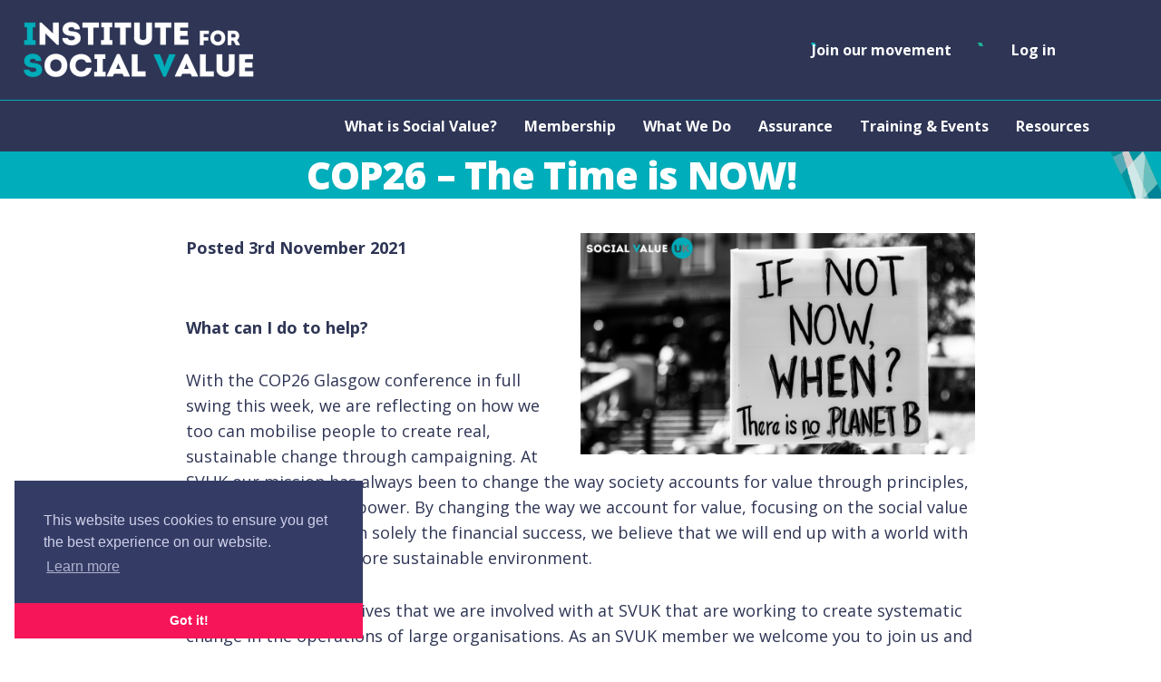

--- FILE ---
content_type: text/html; charset=UTF-8
request_url: https://socialvalueuk.org/cop26-the-time-is-now/
body_size: 18169
content:
<!DOCTYPE html>
<html lang="en-GB">

<head>
    <meta charset="UTF-8" />
    <meta name="viewport" content="width=device-width, initial-scale=1, maximum-scale=1" />
    <title>COP26 - The Time is NOW! - Social Value UK</title>
    <meta property="og:site_name" content="Social Value UK" />
    <meta property="og:title" content="COP26 - The Time is NOW! - Social Value UK" />
    <meta property="og:description" content="Changing the way the world accounts for value" />
    <meta property="og:url" content="https://socialvalueuk.org/cop26-the-time-is-now/" />
    <meta property="og:type" content="website" />
    <meta property="og:locale" content="en-GB">
    <meta property="og:image" content="" />
    <meta property="og:image:alt" content="Changing the way the world accounts for value." />
    <meta name="twitter:site" content="" />
    <meta name="twitter:title" content="COP26 - The Time is NOW! - Social Value UK" />
    <meta name="twitter:description" content="Changing the way the world accounts for value" />
    <meta name="twitter:url" content="https://socialvalueuk.org/cop26-the-time-is-now/">
    <meta name="twitter:card" content="summary_large_image" />
    <meta name="twitter:image" content="" />
    <meta name="twitter:image:alt" content="Changing the way the world accounts for value." />
    <meta name='robots' content='index, follow, max-image-preview:large, max-snippet:-1, max-video-preview:-1' />

	<!-- This site is optimized with the Yoast SEO plugin v26.7 - https://yoast.com/wordpress/plugins/seo/ -->
	<meta name="description" content="COP26 - The Time is NOW! - Read the full story here at Social Value. Creating a world where organisational decisions are informed by social impact." />
	<link rel="canonical" href="https://socialvalueuk.org/cop26-the-time-is-now/" />
	<meta property="og:locale" content="en_GB" />
	<meta property="og:type" content="article" />
	<meta property="og:title" content="COP26 - The Time is NOW! - Social Value UK" />
	<meta property="og:description" content="COP26 - The Time is NOW! - Read the full story here at Social Value. Creating a world where organisational decisions are informed by social impact." />
	<meta property="og:url" content="https://socialvalueuk.org/cop26-the-time-is-now/" />
	<meta property="og:site_name" content="Social Value UK" />
	<meta property="article:published_time" content="2021-11-03T10:09:17+00:00" />
	<meta property="article:modified_time" content="2023-02-17T22:28:03+00:00" />
	<meta property="og:image" content="https://socialvalueuk.org/wp-content/uploads/2023/02/COP26-Graphic-2-1500x844.png" />
	<meta property="og:image:width" content="1600" />
	<meta property="og:image:height" content="900" />
	<meta property="og:image:type" content="image/png" />
	<meta name="author" content="WP Support" />
	<meta name="twitter:card" content="summary_large_image" />
	<meta name="twitter:label1" content="Written by" />
	<meta name="twitter:data1" content="WP Support" />
	<meta name="twitter:label2" content="Estimated reading time" />
	<meta name="twitter:data2" content="3 minutes" />
	<script type="application/ld+json" class="yoast-schema-graph">{"@context":"https://schema.org","@graph":[{"@type":"Article","@id":"https://socialvalueuk.org/cop26-the-time-is-now/#article","isPartOf":{"@id":"https://socialvalueuk.org/cop26-the-time-is-now/"},"author":{"name":"WP Support","@id":"https://socialvalueuk.org/#/schema/person/ca70fcff3bc97c32d698b61cea05c064"},"headline":"COP26 &#8211; The Time is NOW!","datePublished":"2021-11-03T10:09:17+00:00","dateModified":"2023-02-17T22:28:03+00:00","mainEntityOfPage":{"@id":"https://socialvalueuk.org/cop26-the-time-is-now/"},"wordCount":673,"commentCount":0,"image":{"@id":"https://socialvalueuk.org/cop26-the-time-is-now/#primaryimage"},"thumbnailUrl":"https://socialvalueuk.org/wp-content/uploads/2023/02/COP26-Graphic-2-1500x844.png","articleSection":["Social Value Commentary"],"inLanguage":"en-GB","potentialAction":[{"@type":"CommentAction","name":"Comment","target":["https://socialvalueuk.org/cop26-the-time-is-now/#respond"]}]},{"@type":"WebPage","@id":"https://socialvalueuk.org/cop26-the-time-is-now/","url":"https://socialvalueuk.org/cop26-the-time-is-now/","name":"COP26 - The Time is NOW! - Social Value UK","isPartOf":{"@id":"https://socialvalueuk.org/#website"},"primaryImageOfPage":{"@id":"https://socialvalueuk.org/cop26-the-time-is-now/#primaryimage"},"image":{"@id":"https://socialvalueuk.org/cop26-the-time-is-now/#primaryimage"},"thumbnailUrl":"https://socialvalueuk.org/wp-content/uploads/2023/02/COP26-Graphic-2-1500x844.png","datePublished":"2021-11-03T10:09:17+00:00","dateModified":"2023-02-17T22:28:03+00:00","author":{"@id":"https://socialvalueuk.org/#/schema/person/ca70fcff3bc97c32d698b61cea05c064"},"description":"COP26 - The Time is NOW! - Read the full story here at Social Value. Creating a world where organisational decisions are informed by social impact.","breadcrumb":{"@id":"https://socialvalueuk.org/cop26-the-time-is-now/#breadcrumb"},"inLanguage":"en-GB","potentialAction":[{"@type":"ReadAction","target":["https://socialvalueuk.org/cop26-the-time-is-now/"]}]},{"@type":"ImageObject","inLanguage":"en-GB","@id":"https://socialvalueuk.org/cop26-the-time-is-now/#primaryimage","url":"https://socialvalueuk.org/wp-content/uploads/2023/02/COP26-Graphic-2-1500x844.png","contentUrl":"https://socialvalueuk.org/wp-content/uploads/2023/02/COP26-Graphic-2-1500x844.png","width":1600,"height":900},{"@type":"BreadcrumbList","@id":"https://socialvalueuk.org/cop26-the-time-is-now/#breadcrumb","itemListElement":[{"@type":"ListItem","position":1,"name":"Home","item":"https://socialvalueuk.org/"},{"@type":"ListItem","position":2,"name":"Latest News","item":"https://socialvalueuk.org/latestnews/"},{"@type":"ListItem","position":3,"name":"COP26 &#8211; The Time is NOW!"}]},{"@type":"WebSite","@id":"https://socialvalueuk.org/#website","url":"https://socialvalueuk.org/","name":"Social Value UK","description":"Changing the way the world accounts for value","potentialAction":[{"@type":"SearchAction","target":{"@type":"EntryPoint","urlTemplate":"https://socialvalueuk.org/?s={search_term_string}"},"query-input":{"@type":"PropertyValueSpecification","valueRequired":true,"valueName":"search_term_string"}}],"inLanguage":"en-GB"},{"@type":"Person","@id":"https://socialvalueuk.org/#/schema/person/ca70fcff3bc97c32d698b61cea05c064","name":"WP Support","url":"https://socialvalueuk.org/author/wp-support/"}]}</script>
	<!-- / Yoast SEO plugin. -->


<style id='wp-img-auto-sizes-contain-inline-css' type='text/css'>
img:is([sizes=auto i],[sizes^="auto," i]){contain-intrinsic-size:3000px 1500px}
/*# sourceURL=wp-img-auto-sizes-contain-inline-css */
</style>
<style id='classic-theme-styles-inline-css' type='text/css'>
/*! This file is auto-generated */
.wp-block-button__link{color:#fff;background-color:#32373c;border-radius:9999px;box-shadow:none;text-decoration:none;padding:calc(.667em + 2px) calc(1.333em + 2px);font-size:1.125em}.wp-block-file__button{background:#32373c;color:#fff;text-decoration:none}
/*# sourceURL=/wp-includes/css/classic-themes.min.css */
</style>
<style id='wp-block-accordion-inline-css' type='text/css'>
.wp-block-accordion{box-sizing:border-box}
/*# sourceURL=https://socialvalueuk.org/wp-includes/blocks/accordion/style.min.css */
</style>
<style id='wp-block-accordion-item-inline-css' type='text/css'>
.wp-block-accordion-item.is-open>.wp-block-accordion-heading .wp-block-accordion-heading__toggle-icon{transform:rotate(45deg)}@media (prefers-reduced-motion:no-preference){.wp-block-accordion-item{transition:grid-template-rows .3s ease-out}.wp-block-accordion-item>.wp-block-accordion-heading .wp-block-accordion-heading__toggle-icon{transition:transform .2s ease-in-out}}
/*# sourceURL=https://socialvalueuk.org/wp-includes/blocks/accordion-item/style.min.css */
</style>
<style id='wp-block-archives-inline-css' type='text/css'>
.wp-block-archives{box-sizing:border-box}.wp-block-archives-dropdown label{display:block}
/*# sourceURL=https://socialvalueuk.org/wp-includes/blocks/archives/style.min.css */
</style>
<style id='wp-block-avatar-inline-css' type='text/css'>
.wp-block-avatar{line-height:0}.wp-block-avatar,.wp-block-avatar img{box-sizing:border-box}.wp-block-avatar.aligncenter{text-align:center}
/*# sourceURL=https://socialvalueuk.org/wp-includes/blocks/avatar/style.min.css */
</style>
<style id='wp-block-button-inline-css' type='text/css'>
.wp-block-button__link{align-content:center;box-sizing:border-box;cursor:pointer;display:inline-block;height:100%;text-align:center;word-break:break-word}.wp-block-button__link.aligncenter{text-align:center}.wp-block-button__link.alignright{text-align:right}:where(.wp-block-button__link){border-radius:9999px;box-shadow:none;padding:calc(.667em + 2px) calc(1.333em + 2px);text-decoration:none}.wp-block-button[style*=text-decoration] .wp-block-button__link{text-decoration:inherit}.wp-block-buttons>.wp-block-button.has-custom-width{max-width:none}.wp-block-buttons>.wp-block-button.has-custom-width .wp-block-button__link{width:100%}.wp-block-buttons>.wp-block-button.has-custom-font-size .wp-block-button__link{font-size:inherit}.wp-block-buttons>.wp-block-button.wp-block-button__width-25{width:calc(25% - var(--wp--style--block-gap, .5em)*.75)}.wp-block-buttons>.wp-block-button.wp-block-button__width-50{width:calc(50% - var(--wp--style--block-gap, .5em)*.5)}.wp-block-buttons>.wp-block-button.wp-block-button__width-75{width:calc(75% - var(--wp--style--block-gap, .5em)*.25)}.wp-block-buttons>.wp-block-button.wp-block-button__width-100{flex-basis:100%;width:100%}.wp-block-buttons.is-vertical>.wp-block-button.wp-block-button__width-25{width:25%}.wp-block-buttons.is-vertical>.wp-block-button.wp-block-button__width-50{width:50%}.wp-block-buttons.is-vertical>.wp-block-button.wp-block-button__width-75{width:75%}.wp-block-button.is-style-squared,.wp-block-button__link.wp-block-button.is-style-squared{border-radius:0}.wp-block-button.no-border-radius,.wp-block-button__link.no-border-radius{border-radius:0!important}:root :where(.wp-block-button .wp-block-button__link.is-style-outline),:root :where(.wp-block-button.is-style-outline>.wp-block-button__link){border:2px solid;padding:.667em 1.333em}:root :where(.wp-block-button .wp-block-button__link.is-style-outline:not(.has-text-color)),:root :where(.wp-block-button.is-style-outline>.wp-block-button__link:not(.has-text-color)){color:currentColor}:root :where(.wp-block-button .wp-block-button__link.is-style-outline:not(.has-background)),:root :where(.wp-block-button.is-style-outline>.wp-block-button__link:not(.has-background)){background-color:initial;background-image:none}
/*# sourceURL=https://socialvalueuk.org/wp-includes/blocks/button/style.min.css */
</style>
<style id='wp-block-calendar-inline-css' type='text/css'>
.wp-block-calendar{text-align:center}.wp-block-calendar td,.wp-block-calendar th{border:1px solid;padding:.25em}.wp-block-calendar th{font-weight:400}.wp-block-calendar caption{background-color:inherit}.wp-block-calendar table{border-collapse:collapse;width:100%}.wp-block-calendar table.has-background th{background-color:inherit}.wp-block-calendar table.has-text-color th{color:inherit}.wp-block-calendar :where(table:not(.has-text-color)){color:#40464d}.wp-block-calendar :where(table:not(.has-text-color)) td,.wp-block-calendar :where(table:not(.has-text-color)) th{border-color:#ddd}:where(.wp-block-calendar table:not(.has-background) th){background:#ddd}
/*# sourceURL=https://socialvalueuk.org/wp-includes/blocks/calendar/style.min.css */
</style>
<style id='wp-block-categories-inline-css' type='text/css'>
.wp-block-categories{box-sizing:border-box}.wp-block-categories.alignleft{margin-right:2em}.wp-block-categories.alignright{margin-left:2em}.wp-block-categories.wp-block-categories-dropdown.aligncenter{text-align:center}.wp-block-categories .wp-block-categories__label{display:block;width:100%}
/*# sourceURL=https://socialvalueuk.org/wp-includes/blocks/categories/style.min.css */
</style>
<style id='wp-block-comment-author-name-inline-css' type='text/css'>
.wp-block-comment-author-name{box-sizing:border-box}
/*# sourceURL=https://socialvalueuk.org/wp-includes/blocks/comment-author-name/style.min.css */
</style>
<style id='wp-block-comment-content-inline-css' type='text/css'>
.comment-awaiting-moderation{display:block;font-size:.875em;line-height:1.5}.wp-block-comment-content{box-sizing:border-box}
/*# sourceURL=https://socialvalueuk.org/wp-includes/blocks/comment-content/style.min.css */
</style>
<style id='wp-block-comment-date-inline-css' type='text/css'>
.wp-block-comment-date{box-sizing:border-box}
/*# sourceURL=https://socialvalueuk.org/wp-includes/blocks/comment-date/style.min.css */
</style>
<style id='wp-block-comment-edit-link-inline-css' type='text/css'>
.wp-block-comment-edit-link{box-sizing:border-box}
/*# sourceURL=https://socialvalueuk.org/wp-includes/blocks/comment-edit-link/style.min.css */
</style>
<style id='wp-block-comment-reply-link-inline-css' type='text/css'>
.wp-block-comment-reply-link{box-sizing:border-box}
/*# sourceURL=https://socialvalueuk.org/wp-includes/blocks/comment-reply-link/style.min.css */
</style>
<style id='wp-block-comment-template-inline-css' type='text/css'>
.wp-block-comment-template{box-sizing:border-box;list-style:none;margin-bottom:0;max-width:100%;padding:0}.wp-block-comment-template li{clear:both}.wp-block-comment-template ol{list-style:none;margin-bottom:0;max-width:100%;padding-left:2rem}.wp-block-comment-template.alignleft{float:left}.wp-block-comment-template.aligncenter{margin-left:auto;margin-right:auto;width:fit-content}.wp-block-comment-template.alignright{float:right}
/*# sourceURL=https://socialvalueuk.org/wp-includes/blocks/comment-template/style.min.css */
</style>
<style id='wp-block-comments-inline-css' type='text/css'>
.wp-block-post-comments{box-sizing:border-box}.wp-block-post-comments .alignleft{float:left}.wp-block-post-comments .alignright{float:right}.wp-block-post-comments .navigation:after{clear:both;content:"";display:table}.wp-block-post-comments .commentlist{clear:both;list-style:none;margin:0;padding:0}.wp-block-post-comments .commentlist .comment{min-height:2.25em;padding-left:3.25em}.wp-block-post-comments .commentlist .comment p{font-size:1em;line-height:1.8;margin:1em 0}.wp-block-post-comments .commentlist .children{list-style:none;margin:0;padding:0}.wp-block-post-comments .comment-author{line-height:1.5}.wp-block-post-comments .comment-author .avatar{border-radius:1.5em;display:block;float:left;height:2.5em;margin-right:.75em;margin-top:.5em;width:2.5em}.wp-block-post-comments .comment-author cite{font-style:normal}.wp-block-post-comments .comment-meta{font-size:.875em;line-height:1.5}.wp-block-post-comments .comment-meta b{font-weight:400}.wp-block-post-comments .comment-meta .comment-awaiting-moderation{display:block;margin-bottom:1em;margin-top:1em}.wp-block-post-comments .comment-body .commentmetadata{font-size:.875em}.wp-block-post-comments .comment-form-author label,.wp-block-post-comments .comment-form-comment label,.wp-block-post-comments .comment-form-email label,.wp-block-post-comments .comment-form-url label{display:block;margin-bottom:.25em}.wp-block-post-comments .comment-form input:not([type=submit]):not([type=checkbox]),.wp-block-post-comments .comment-form textarea{box-sizing:border-box;display:block;width:100%}.wp-block-post-comments .comment-form-cookies-consent{display:flex;gap:.25em}.wp-block-post-comments .comment-form-cookies-consent #wp-comment-cookies-consent{margin-top:.35em}.wp-block-post-comments .comment-reply-title{margin-bottom:0}.wp-block-post-comments .comment-reply-title :where(small){font-size:var(--wp--preset--font-size--medium,smaller);margin-left:.5em}.wp-block-post-comments .reply{font-size:.875em;margin-bottom:1.4em}.wp-block-post-comments input:not([type=submit]),.wp-block-post-comments textarea{border:1px solid #949494;font-family:inherit;font-size:1em}.wp-block-post-comments input:not([type=submit]):not([type=checkbox]),.wp-block-post-comments textarea{padding:calc(.667em + 2px)}:where(.wp-block-post-comments input[type=submit]){border:none}.wp-block-comments{box-sizing:border-box}
/*# sourceURL=https://socialvalueuk.org/wp-includes/blocks/comments/style.min.css */
</style>
<style id='wp-block-comments-pagination-inline-css' type='text/css'>
.wp-block-comments-pagination>.wp-block-comments-pagination-next,.wp-block-comments-pagination>.wp-block-comments-pagination-numbers,.wp-block-comments-pagination>.wp-block-comments-pagination-previous{font-size:inherit}.wp-block-comments-pagination .wp-block-comments-pagination-previous-arrow{display:inline-block;margin-right:1ch}.wp-block-comments-pagination .wp-block-comments-pagination-previous-arrow:not(.is-arrow-chevron){transform:scaleX(1)}.wp-block-comments-pagination .wp-block-comments-pagination-next-arrow{display:inline-block;margin-left:1ch}.wp-block-comments-pagination .wp-block-comments-pagination-next-arrow:not(.is-arrow-chevron){transform:scaleX(1)}.wp-block-comments-pagination.aligncenter{justify-content:center}
/*# sourceURL=https://socialvalueuk.org/wp-includes/blocks/comments-pagination/style.min.css */
</style>
<link rel='stylesheet' id='wp-block-cover-css' href='https://socialvalueuk.org/wp-includes/blocks/cover/style.min.css?ver=6.9' type='text/css' media='all' />
<style id='wp-block-file-inline-css' type='text/css'>
.wp-block-file{box-sizing:border-box}.wp-block-file:not(.wp-element-button){font-size:.8em}.wp-block-file.aligncenter{text-align:center}.wp-block-file.alignright{text-align:right}.wp-block-file *+.wp-block-file__button{margin-left:.75em}:where(.wp-block-file){margin-bottom:1.5em}.wp-block-file__embed{margin-bottom:1em}:where(.wp-block-file__button){border-radius:2em;display:inline-block;padding:.5em 1em}:where(.wp-block-file__button):where(a):active,:where(.wp-block-file__button):where(a):focus,:where(.wp-block-file__button):where(a):hover,:where(.wp-block-file__button):where(a):visited{box-shadow:none;color:#fff;opacity:.85;text-decoration:none}
/*# sourceURL=https://socialvalueuk.org/wp-includes/blocks/file/style.min.css */
</style>
<style id='wp-block-footnotes-inline-css' type='text/css'>
.editor-styles-wrapper,.entry-content{counter-reset:footnotes}a[data-fn].fn{counter-increment:footnotes;display:inline-flex;font-size:smaller;text-decoration:none;text-indent:-9999999px;vertical-align:super}a[data-fn].fn:after{content:"[" counter(footnotes) "]";float:left;text-indent:0}
/*# sourceURL=https://socialvalueuk.org/wp-includes/blocks/footnotes/style.min.css */
</style>
<link rel='stylesheet' id='wp-block-gallery-css' href='https://socialvalueuk.org/wp-includes/blocks/gallery/style.min.css?ver=6.9' type='text/css' media='all' />
<style id='wp-block-heading-inline-css' type='text/css'>
h1:where(.wp-block-heading).has-background,h2:where(.wp-block-heading).has-background,h3:where(.wp-block-heading).has-background,h4:where(.wp-block-heading).has-background,h5:where(.wp-block-heading).has-background,h6:where(.wp-block-heading).has-background{padding:1.25em 2.375em}h1.has-text-align-left[style*=writing-mode]:where([style*=vertical-lr]),h1.has-text-align-right[style*=writing-mode]:where([style*=vertical-rl]),h2.has-text-align-left[style*=writing-mode]:where([style*=vertical-lr]),h2.has-text-align-right[style*=writing-mode]:where([style*=vertical-rl]),h3.has-text-align-left[style*=writing-mode]:where([style*=vertical-lr]),h3.has-text-align-right[style*=writing-mode]:where([style*=vertical-rl]),h4.has-text-align-left[style*=writing-mode]:where([style*=vertical-lr]),h4.has-text-align-right[style*=writing-mode]:where([style*=vertical-rl]),h5.has-text-align-left[style*=writing-mode]:where([style*=vertical-lr]),h5.has-text-align-right[style*=writing-mode]:where([style*=vertical-rl]),h6.has-text-align-left[style*=writing-mode]:where([style*=vertical-lr]),h6.has-text-align-right[style*=writing-mode]:where([style*=vertical-rl]){rotate:180deg}
/*# sourceURL=https://socialvalueuk.org/wp-includes/blocks/heading/style.min.css */
</style>
<link rel='stylesheet' id='wp-block-image-css' href='https://socialvalueuk.org/wp-includes/blocks/image/style.min.css?ver=6.9' type='text/css' media='all' />
<style id='wp-block-latest-comments-inline-css' type='text/css'>
ol.wp-block-latest-comments{box-sizing:border-box;margin-left:0}:where(.wp-block-latest-comments:not([style*=line-height] .wp-block-latest-comments__comment)){line-height:1.1}:where(.wp-block-latest-comments:not([style*=line-height] .wp-block-latest-comments__comment-excerpt p)){line-height:1.8}.has-dates :where(.wp-block-latest-comments:not([style*=line-height])),.has-excerpts :where(.wp-block-latest-comments:not([style*=line-height])){line-height:1.5}.wp-block-latest-comments .wp-block-latest-comments{padding-left:0}.wp-block-latest-comments__comment{list-style:none;margin-bottom:1em}.has-avatars .wp-block-latest-comments__comment{list-style:none;min-height:2.25em}.has-avatars .wp-block-latest-comments__comment .wp-block-latest-comments__comment-excerpt,.has-avatars .wp-block-latest-comments__comment .wp-block-latest-comments__comment-meta{margin-left:3.25em}.wp-block-latest-comments__comment-excerpt p{font-size:.875em;margin:.36em 0 1.4em}.wp-block-latest-comments__comment-date{display:block;font-size:.75em}.wp-block-latest-comments .avatar,.wp-block-latest-comments__comment-avatar{border-radius:1.5em;display:block;float:left;height:2.5em;margin-right:.75em;width:2.5em}.wp-block-latest-comments[class*=-font-size] a,.wp-block-latest-comments[style*=font-size] a{font-size:inherit}
/*# sourceURL=https://socialvalueuk.org/wp-includes/blocks/latest-comments/style.min.css */
</style>
<style id='wp-block-latest-posts-inline-css' type='text/css'>
.wp-block-latest-posts{box-sizing:border-box}.wp-block-latest-posts.alignleft{margin-right:2em}.wp-block-latest-posts.alignright{margin-left:2em}.wp-block-latest-posts.wp-block-latest-posts__list{list-style:none}.wp-block-latest-posts.wp-block-latest-posts__list li{clear:both;overflow-wrap:break-word}.wp-block-latest-posts.is-grid{display:flex;flex-wrap:wrap}.wp-block-latest-posts.is-grid li{margin:0 1.25em 1.25em 0;width:100%}@media (min-width:600px){.wp-block-latest-posts.columns-2 li{width:calc(50% - .625em)}.wp-block-latest-posts.columns-2 li:nth-child(2n){margin-right:0}.wp-block-latest-posts.columns-3 li{width:calc(33.33333% - .83333em)}.wp-block-latest-posts.columns-3 li:nth-child(3n){margin-right:0}.wp-block-latest-posts.columns-4 li{width:calc(25% - .9375em)}.wp-block-latest-posts.columns-4 li:nth-child(4n){margin-right:0}.wp-block-latest-posts.columns-5 li{width:calc(20% - 1em)}.wp-block-latest-posts.columns-5 li:nth-child(5n){margin-right:0}.wp-block-latest-posts.columns-6 li{width:calc(16.66667% - 1.04167em)}.wp-block-latest-posts.columns-6 li:nth-child(6n){margin-right:0}}:root :where(.wp-block-latest-posts.is-grid){padding:0}:root :where(.wp-block-latest-posts.wp-block-latest-posts__list){padding-left:0}.wp-block-latest-posts__post-author,.wp-block-latest-posts__post-date{display:block;font-size:.8125em}.wp-block-latest-posts__post-excerpt,.wp-block-latest-posts__post-full-content{margin-bottom:1em;margin-top:.5em}.wp-block-latest-posts__featured-image a{display:inline-block}.wp-block-latest-posts__featured-image img{height:auto;max-width:100%;width:auto}.wp-block-latest-posts__featured-image.alignleft{float:left;margin-right:1em}.wp-block-latest-posts__featured-image.alignright{float:right;margin-left:1em}.wp-block-latest-posts__featured-image.aligncenter{margin-bottom:1em;text-align:center}
/*# sourceURL=https://socialvalueuk.org/wp-includes/blocks/latest-posts/style.min.css */
</style>
<style id='wp-block-list-inline-css' type='text/css'>
ol,ul{box-sizing:border-box}:root :where(.wp-block-list.has-background){padding:1.25em 2.375em}
/*# sourceURL=https://socialvalueuk.org/wp-includes/blocks/list/style.min.css */
</style>
<style id='wp-block-loginout-inline-css' type='text/css'>
.wp-block-loginout{box-sizing:border-box}
/*# sourceURL=https://socialvalueuk.org/wp-includes/blocks/loginout/style.min.css */
</style>
<link rel='stylesheet' id='wp-block-media-text-css' href='https://socialvalueuk.org/wp-includes/blocks/media-text/style.min.css?ver=6.9' type='text/css' media='all' />
<link rel='stylesheet' id='wp-block-navigation-css' href='https://socialvalueuk.org/wp-includes/blocks/navigation/style.min.css?ver=6.9' type='text/css' media='all' />
<style id='wp-block-navigation-link-inline-css' type='text/css'>
.wp-block-navigation .wp-block-navigation-item__label{overflow-wrap:break-word}.wp-block-navigation .wp-block-navigation-item__description{display:none}.link-ui-tools{outline:1px solid #f0f0f0;padding:8px}.link-ui-block-inserter{padding-top:8px}.link-ui-block-inserter__back{margin-left:8px;text-transform:uppercase}
/*# sourceURL=https://socialvalueuk.org/wp-includes/blocks/navigation-link/style.min.css */
</style>
<style id='wp-block-page-list-inline-css' type='text/css'>
.wp-block-navigation .wp-block-page-list{align-items:var(--navigation-layout-align,initial);background-color:inherit;display:flex;flex-direction:var(--navigation-layout-direction,initial);flex-wrap:var(--navigation-layout-wrap,wrap);justify-content:var(--navigation-layout-justify,initial)}.wp-block-navigation .wp-block-navigation-item{background-color:inherit}.wp-block-page-list{box-sizing:border-box}
/*# sourceURL=https://socialvalueuk.org/wp-includes/blocks/page-list/style.min.css */
</style>
<style id='wp-block-post-author-inline-css' type='text/css'>
.wp-block-post-author{box-sizing:border-box;display:flex;flex-wrap:wrap}.wp-block-post-author__byline{font-size:.5em;margin-bottom:0;margin-top:0;width:100%}.wp-block-post-author__avatar{margin-right:1em}.wp-block-post-author__bio{font-size:.7em;margin-bottom:.7em}.wp-block-post-author__content{flex-basis:0;flex-grow:1}.wp-block-post-author__name{margin:0}
/*# sourceURL=https://socialvalueuk.org/wp-includes/blocks/post-author/style.min.css */
</style>
<style id='wp-block-post-author-biography-inline-css' type='text/css'>
.wp-block-post-author-biography{box-sizing:border-box}
/*# sourceURL=https://socialvalueuk.org/wp-includes/blocks/post-author-biography/style.min.css */
</style>
<style id='wp-block-post-author-name-inline-css' type='text/css'>
.wp-block-post-author-name{box-sizing:border-box}
/*# sourceURL=https://socialvalueuk.org/wp-includes/blocks/post-author-name/style.min.css */
</style>
<style id='wp-block-post-comments-count-inline-css' type='text/css'>
.wp-block-post-comments-count{box-sizing:border-box}
/*# sourceURL=https://socialvalueuk.org/wp-includes/blocks/post-comments-count/style.min.css */
</style>
<style id='wp-block-post-comments-form-inline-css' type='text/css'>
:where(.wp-block-post-comments-form input:not([type=submit])),:where(.wp-block-post-comments-form textarea){border:1px solid #949494;font-family:inherit;font-size:1em}:where(.wp-block-post-comments-form input:where(:not([type=submit]):not([type=checkbox]))),:where(.wp-block-post-comments-form textarea){padding:calc(.667em + 2px)}.wp-block-post-comments-form{box-sizing:border-box}.wp-block-post-comments-form[style*=font-weight] :where(.comment-reply-title){font-weight:inherit}.wp-block-post-comments-form[style*=font-family] :where(.comment-reply-title){font-family:inherit}.wp-block-post-comments-form[class*=-font-size] :where(.comment-reply-title),.wp-block-post-comments-form[style*=font-size] :where(.comment-reply-title){font-size:inherit}.wp-block-post-comments-form[style*=line-height] :where(.comment-reply-title){line-height:inherit}.wp-block-post-comments-form[style*=font-style] :where(.comment-reply-title){font-style:inherit}.wp-block-post-comments-form[style*=letter-spacing] :where(.comment-reply-title){letter-spacing:inherit}.wp-block-post-comments-form :where(input[type=submit]){box-shadow:none;cursor:pointer;display:inline-block;overflow-wrap:break-word;text-align:center}.wp-block-post-comments-form .comment-form input:not([type=submit]):not([type=checkbox]):not([type=hidden]),.wp-block-post-comments-form .comment-form textarea{box-sizing:border-box;display:block;width:100%}.wp-block-post-comments-form .comment-form-author label,.wp-block-post-comments-form .comment-form-email label,.wp-block-post-comments-form .comment-form-url label{display:block;margin-bottom:.25em}.wp-block-post-comments-form .comment-form-cookies-consent{display:flex;gap:.25em}.wp-block-post-comments-form .comment-form-cookies-consent #wp-comment-cookies-consent{margin-top:.35em}.wp-block-post-comments-form .comment-reply-title{margin-bottom:0}.wp-block-post-comments-form .comment-reply-title :where(small){font-size:var(--wp--preset--font-size--medium,smaller);margin-left:.5em}
/*# sourceURL=https://socialvalueuk.org/wp-includes/blocks/post-comments-form/style.min.css */
</style>
<style id='wp-block-buttons-inline-css' type='text/css'>
.wp-block-buttons{box-sizing:border-box}.wp-block-buttons.is-vertical{flex-direction:column}.wp-block-buttons.is-vertical>.wp-block-button:last-child{margin-bottom:0}.wp-block-buttons>.wp-block-button{display:inline-block;margin:0}.wp-block-buttons.is-content-justification-left{justify-content:flex-start}.wp-block-buttons.is-content-justification-left.is-vertical{align-items:flex-start}.wp-block-buttons.is-content-justification-center{justify-content:center}.wp-block-buttons.is-content-justification-center.is-vertical{align-items:center}.wp-block-buttons.is-content-justification-right{justify-content:flex-end}.wp-block-buttons.is-content-justification-right.is-vertical{align-items:flex-end}.wp-block-buttons.is-content-justification-space-between{justify-content:space-between}.wp-block-buttons.aligncenter{text-align:center}.wp-block-buttons:not(.is-content-justification-space-between,.is-content-justification-right,.is-content-justification-left,.is-content-justification-center) .wp-block-button.aligncenter{margin-left:auto;margin-right:auto;width:100%}.wp-block-buttons[style*=text-decoration] .wp-block-button,.wp-block-buttons[style*=text-decoration] .wp-block-button__link{text-decoration:inherit}.wp-block-buttons.has-custom-font-size .wp-block-button__link{font-size:inherit}.wp-block-buttons .wp-block-button__link{width:100%}.wp-block-button.aligncenter{text-align:center}
/*# sourceURL=https://socialvalueuk.org/wp-includes/blocks/buttons/style.min.css */
</style>
<style id='wp-block-post-comments-link-inline-css' type='text/css'>
.wp-block-post-comments-link{box-sizing:border-box}
/*# sourceURL=https://socialvalueuk.org/wp-includes/blocks/post-comments-link/style.min.css */
</style>
<style id='wp-block-post-content-inline-css' type='text/css'>
.wp-block-post-content{display:flow-root}
/*# sourceURL=https://socialvalueuk.org/wp-includes/blocks/post-content/style.min.css */
</style>
<style id='wp-block-post-date-inline-css' type='text/css'>
.wp-block-post-date{box-sizing:border-box}
/*# sourceURL=https://socialvalueuk.org/wp-includes/blocks/post-date/style.min.css */
</style>
<style id='wp-block-post-excerpt-inline-css' type='text/css'>
:where(.wp-block-post-excerpt){box-sizing:border-box;margin-bottom:var(--wp--style--block-gap);margin-top:var(--wp--style--block-gap)}.wp-block-post-excerpt__excerpt{margin-bottom:0;margin-top:0}.wp-block-post-excerpt__more-text{margin-bottom:0;margin-top:var(--wp--style--block-gap)}.wp-block-post-excerpt__more-link{display:inline-block}
/*# sourceURL=https://socialvalueuk.org/wp-includes/blocks/post-excerpt/style.min.css */
</style>
<style id='wp-block-post-featured-image-inline-css' type='text/css'>
.wp-block-post-featured-image{margin-left:0;margin-right:0}.wp-block-post-featured-image a{display:block;height:100%}.wp-block-post-featured-image :where(img){box-sizing:border-box;height:auto;max-width:100%;vertical-align:bottom;width:100%}.wp-block-post-featured-image.alignfull img,.wp-block-post-featured-image.alignwide img{width:100%}.wp-block-post-featured-image .wp-block-post-featured-image__overlay.has-background-dim{background-color:#000;inset:0;position:absolute}.wp-block-post-featured-image{position:relative}.wp-block-post-featured-image .wp-block-post-featured-image__overlay.has-background-gradient{background-color:initial}.wp-block-post-featured-image .wp-block-post-featured-image__overlay.has-background-dim-0{opacity:0}.wp-block-post-featured-image .wp-block-post-featured-image__overlay.has-background-dim-10{opacity:.1}.wp-block-post-featured-image .wp-block-post-featured-image__overlay.has-background-dim-20{opacity:.2}.wp-block-post-featured-image .wp-block-post-featured-image__overlay.has-background-dim-30{opacity:.3}.wp-block-post-featured-image .wp-block-post-featured-image__overlay.has-background-dim-40{opacity:.4}.wp-block-post-featured-image .wp-block-post-featured-image__overlay.has-background-dim-50{opacity:.5}.wp-block-post-featured-image .wp-block-post-featured-image__overlay.has-background-dim-60{opacity:.6}.wp-block-post-featured-image .wp-block-post-featured-image__overlay.has-background-dim-70{opacity:.7}.wp-block-post-featured-image .wp-block-post-featured-image__overlay.has-background-dim-80{opacity:.8}.wp-block-post-featured-image .wp-block-post-featured-image__overlay.has-background-dim-90{opacity:.9}.wp-block-post-featured-image .wp-block-post-featured-image__overlay.has-background-dim-100{opacity:1}.wp-block-post-featured-image:where(.alignleft,.alignright){width:100%}
/*# sourceURL=https://socialvalueuk.org/wp-includes/blocks/post-featured-image/style.min.css */
</style>
<style id='wp-block-post-navigation-link-inline-css' type='text/css'>
.wp-block-post-navigation-link .wp-block-post-navigation-link__arrow-previous{display:inline-block;margin-right:1ch}.wp-block-post-navigation-link .wp-block-post-navigation-link__arrow-previous:not(.is-arrow-chevron){transform:scaleX(1)}.wp-block-post-navigation-link .wp-block-post-navigation-link__arrow-next{display:inline-block;margin-left:1ch}.wp-block-post-navigation-link .wp-block-post-navigation-link__arrow-next:not(.is-arrow-chevron){transform:scaleX(1)}.wp-block-post-navigation-link.has-text-align-left[style*="writing-mode: vertical-lr"],.wp-block-post-navigation-link.has-text-align-right[style*="writing-mode: vertical-rl"]{rotate:180deg}
/*# sourceURL=https://socialvalueuk.org/wp-includes/blocks/post-navigation-link/style.min.css */
</style>
<style id='wp-block-post-template-inline-css' type='text/css'>
.wp-block-post-template{box-sizing:border-box;list-style:none;margin-bottom:0;margin-top:0;max-width:100%;padding:0}.wp-block-post-template.is-flex-container{display:flex;flex-direction:row;flex-wrap:wrap;gap:1.25em}.wp-block-post-template.is-flex-container>li{margin:0;width:100%}@media (min-width:600px){.wp-block-post-template.is-flex-container.is-flex-container.columns-2>li{width:calc(50% - .625em)}.wp-block-post-template.is-flex-container.is-flex-container.columns-3>li{width:calc(33.33333% - .83333em)}.wp-block-post-template.is-flex-container.is-flex-container.columns-4>li{width:calc(25% - .9375em)}.wp-block-post-template.is-flex-container.is-flex-container.columns-5>li{width:calc(20% - 1em)}.wp-block-post-template.is-flex-container.is-flex-container.columns-6>li{width:calc(16.66667% - 1.04167em)}}@media (max-width:600px){.wp-block-post-template-is-layout-grid.wp-block-post-template-is-layout-grid.wp-block-post-template-is-layout-grid.wp-block-post-template-is-layout-grid{grid-template-columns:1fr}}.wp-block-post-template-is-layout-constrained>li>.alignright,.wp-block-post-template-is-layout-flow>li>.alignright{float:right;margin-inline-end:0;margin-inline-start:2em}.wp-block-post-template-is-layout-constrained>li>.alignleft,.wp-block-post-template-is-layout-flow>li>.alignleft{float:left;margin-inline-end:2em;margin-inline-start:0}.wp-block-post-template-is-layout-constrained>li>.aligncenter,.wp-block-post-template-is-layout-flow>li>.aligncenter{margin-inline-end:auto;margin-inline-start:auto}
/*# sourceURL=https://socialvalueuk.org/wp-includes/blocks/post-template/style.min.css */
</style>
<style id='wp-block-post-terms-inline-css' type='text/css'>
.wp-block-post-terms{box-sizing:border-box}.wp-block-post-terms .wp-block-post-terms__separator{white-space:pre-wrap}
/*# sourceURL=https://socialvalueuk.org/wp-includes/blocks/post-terms/style.min.css */
</style>
<style id='wp-block-post-time-to-read-inline-css' type='text/css'>
.wp-block-post-time-to-read{box-sizing:border-box}
/*# sourceURL=https://socialvalueuk.org/wp-includes/blocks/post-time-to-read/style.min.css */
</style>
<style id='wp-block-post-title-inline-css' type='text/css'>
.wp-block-post-title{box-sizing:border-box;word-break:break-word}.wp-block-post-title :where(a){display:inline-block;font-family:inherit;font-size:inherit;font-style:inherit;font-weight:inherit;letter-spacing:inherit;line-height:inherit;text-decoration:inherit}
/*# sourceURL=https://socialvalueuk.org/wp-includes/blocks/post-title/style.min.css */
</style>
<style id='wp-block-query-pagination-inline-css' type='text/css'>
.wp-block-query-pagination.is-content-justification-space-between>.wp-block-query-pagination-next:last-of-type{margin-inline-start:auto}.wp-block-query-pagination.is-content-justification-space-between>.wp-block-query-pagination-previous:first-child{margin-inline-end:auto}.wp-block-query-pagination .wp-block-query-pagination-previous-arrow{display:inline-block;margin-right:1ch}.wp-block-query-pagination .wp-block-query-pagination-previous-arrow:not(.is-arrow-chevron){transform:scaleX(1)}.wp-block-query-pagination .wp-block-query-pagination-next-arrow{display:inline-block;margin-left:1ch}.wp-block-query-pagination .wp-block-query-pagination-next-arrow:not(.is-arrow-chevron){transform:scaleX(1)}.wp-block-query-pagination.aligncenter{justify-content:center}
/*# sourceURL=https://socialvalueuk.org/wp-includes/blocks/query-pagination/style.min.css */
</style>
<style id='wp-block-query-title-inline-css' type='text/css'>
.wp-block-query-title{box-sizing:border-box}
/*# sourceURL=https://socialvalueuk.org/wp-includes/blocks/query-title/style.min.css */
</style>
<style id='wp-block-query-total-inline-css' type='text/css'>
.wp-block-query-total{box-sizing:border-box}
/*# sourceURL=https://socialvalueuk.org/wp-includes/blocks/query-total/style.min.css */
</style>
<style id='wp-block-read-more-inline-css' type='text/css'>
.wp-block-read-more{display:block;width:fit-content}.wp-block-read-more:where(:not([style*=text-decoration])){text-decoration:none}.wp-block-read-more:where(:not([style*=text-decoration])):active,.wp-block-read-more:where(:not([style*=text-decoration])):focus{text-decoration:none}
/*# sourceURL=https://socialvalueuk.org/wp-includes/blocks/read-more/style.min.css */
</style>
<style id='wp-block-rss-inline-css' type='text/css'>
ul.wp-block-rss.alignleft{margin-right:2em}ul.wp-block-rss.alignright{margin-left:2em}ul.wp-block-rss.is-grid{display:flex;flex-wrap:wrap;padding:0}ul.wp-block-rss.is-grid li{margin:0 1em 1em 0;width:100%}@media (min-width:600px){ul.wp-block-rss.columns-2 li{width:calc(50% - 1em)}ul.wp-block-rss.columns-3 li{width:calc(33.33333% - 1em)}ul.wp-block-rss.columns-4 li{width:calc(25% - 1em)}ul.wp-block-rss.columns-5 li{width:calc(20% - 1em)}ul.wp-block-rss.columns-6 li{width:calc(16.66667% - 1em)}}.wp-block-rss__item-author,.wp-block-rss__item-publish-date{display:block;font-size:.8125em}.wp-block-rss{box-sizing:border-box;list-style:none;padding:0}
/*# sourceURL=https://socialvalueuk.org/wp-includes/blocks/rss/style.min.css */
</style>
<style id='wp-block-search-inline-css' type='text/css'>
.wp-block-search__button{margin-left:10px;word-break:normal}.wp-block-search__button.has-icon{line-height:0}.wp-block-search__button svg{height:1.25em;min-height:24px;min-width:24px;width:1.25em;fill:currentColor;vertical-align:text-bottom}:where(.wp-block-search__button){border:1px solid #ccc;padding:6px 10px}.wp-block-search__inside-wrapper{display:flex;flex:auto;flex-wrap:nowrap;max-width:100%}.wp-block-search__label{width:100%}.wp-block-search.wp-block-search__button-only .wp-block-search__button{box-sizing:border-box;display:flex;flex-shrink:0;justify-content:center;margin-left:0;max-width:100%}.wp-block-search.wp-block-search__button-only .wp-block-search__inside-wrapper{min-width:0!important;transition-property:width}.wp-block-search.wp-block-search__button-only .wp-block-search__input{flex-basis:100%;transition-duration:.3s}.wp-block-search.wp-block-search__button-only.wp-block-search__searchfield-hidden,.wp-block-search.wp-block-search__button-only.wp-block-search__searchfield-hidden .wp-block-search__inside-wrapper{overflow:hidden}.wp-block-search.wp-block-search__button-only.wp-block-search__searchfield-hidden .wp-block-search__input{border-left-width:0!important;border-right-width:0!important;flex-basis:0;flex-grow:0;margin:0;min-width:0!important;padding-left:0!important;padding-right:0!important;width:0!important}:where(.wp-block-search__input){appearance:none;border:1px solid #949494;flex-grow:1;font-family:inherit;font-size:inherit;font-style:inherit;font-weight:inherit;letter-spacing:inherit;line-height:inherit;margin-left:0;margin-right:0;min-width:3rem;padding:8px;text-decoration:unset!important;text-transform:inherit}:where(.wp-block-search__button-inside .wp-block-search__inside-wrapper){background-color:#fff;border:1px solid #949494;box-sizing:border-box;padding:4px}:where(.wp-block-search__button-inside .wp-block-search__inside-wrapper) .wp-block-search__input{border:none;border-radius:0;padding:0 4px}:where(.wp-block-search__button-inside .wp-block-search__inside-wrapper) .wp-block-search__input:focus{outline:none}:where(.wp-block-search__button-inside .wp-block-search__inside-wrapper) :where(.wp-block-search__button){padding:4px 8px}.wp-block-search.aligncenter .wp-block-search__inside-wrapper{margin:auto}.wp-block[data-align=right] .wp-block-search.wp-block-search__button-only .wp-block-search__inside-wrapper{float:right}
/*# sourceURL=https://socialvalueuk.org/wp-includes/blocks/search/style.min.css */
</style>
<style id='wp-block-site-logo-inline-css' type='text/css'>
.wp-block-site-logo{box-sizing:border-box;line-height:0}.wp-block-site-logo a{display:inline-block;line-height:0}.wp-block-site-logo.is-default-size img{height:auto;width:120px}.wp-block-site-logo img{height:auto;max-width:100%}.wp-block-site-logo a,.wp-block-site-logo img{border-radius:inherit}.wp-block-site-logo.aligncenter{margin-left:auto;margin-right:auto;text-align:center}:root :where(.wp-block-site-logo.is-style-rounded){border-radius:9999px}
/*# sourceURL=https://socialvalueuk.org/wp-includes/blocks/site-logo/style.min.css */
</style>
<style id='wp-block-site-tagline-inline-css' type='text/css'>
.wp-block-site-tagline{box-sizing:border-box}
/*# sourceURL=https://socialvalueuk.org/wp-includes/blocks/site-tagline/style.min.css */
</style>
<style id='wp-block-site-title-inline-css' type='text/css'>
.wp-block-site-title{box-sizing:border-box}.wp-block-site-title :where(a){color:inherit;font-family:inherit;font-size:inherit;font-style:inherit;font-weight:inherit;letter-spacing:inherit;line-height:inherit;text-decoration:inherit}
/*# sourceURL=https://socialvalueuk.org/wp-includes/blocks/site-title/style.min.css */
</style>
<style id='wp-block-tag-cloud-inline-css' type='text/css'>
.wp-block-tag-cloud{box-sizing:border-box}.wp-block-tag-cloud.aligncenter{justify-content:center;text-align:center}.wp-block-tag-cloud a{display:inline-block;margin-right:5px}.wp-block-tag-cloud span{display:inline-block;margin-left:5px;text-decoration:none}:root :where(.wp-block-tag-cloud.is-style-outline){display:flex;flex-wrap:wrap;gap:1ch}:root :where(.wp-block-tag-cloud.is-style-outline a){border:1px solid;font-size:unset!important;margin-right:0;padding:1ch 2ch;text-decoration:none!important}
/*# sourceURL=https://socialvalueuk.org/wp-includes/blocks/tag-cloud/style.min.css */
</style>
<style id='wp-block-term-count-inline-css' type='text/css'>
.wp-block-term-count{box-sizing:border-box}
/*# sourceURL=https://socialvalueuk.org/wp-includes/blocks/term-count/style.min.css */
</style>
<style id='wp-block-term-description-inline-css' type='text/css'>
:where(.wp-block-term-description){box-sizing:border-box;margin-bottom:var(--wp--style--block-gap);margin-top:var(--wp--style--block-gap)}.wp-block-term-description p{margin-bottom:0;margin-top:0}
/*# sourceURL=https://socialvalueuk.org/wp-includes/blocks/term-description/style.min.css */
</style>
<style id='wp-block-term-name-inline-css' type='text/css'>
.wp-block-term-name{box-sizing:border-box}
/*# sourceURL=https://socialvalueuk.org/wp-includes/blocks/term-name/style.min.css */
</style>
<style id='wp-block-term-template-inline-css' type='text/css'>
.wp-block-term-template{box-sizing:border-box;list-style:none;margin-bottom:0;margin-top:0;max-width:100%;padding:0}
/*# sourceURL=https://socialvalueuk.org/wp-includes/blocks/term-template/style.min.css */
</style>
<style id='wp-block-video-inline-css' type='text/css'>
.wp-block-video{box-sizing:border-box}.wp-block-video video{height:auto;vertical-align:middle;width:100%}@supports (position:sticky){.wp-block-video [poster]{object-fit:cover}}.wp-block-video.aligncenter{text-align:center}.wp-block-video :where(figcaption){margin-bottom:1em;margin-top:.5em}
/*# sourceURL=https://socialvalueuk.org/wp-includes/blocks/video/style.min.css */
</style>
<style id='wp-block-accordion-heading-inline-css' type='text/css'>
.wp-block-accordion-heading{margin:0}.wp-block-accordion-heading__toggle{align-items:center;background-color:inherit!important;border:none;color:inherit!important;cursor:pointer;display:flex;font-family:inherit;font-size:inherit;font-style:inherit;font-weight:inherit;letter-spacing:inherit;line-height:inherit;overflow:hidden;padding:var(--wp--preset--spacing--20,1em) 0;text-align:inherit;text-decoration:inherit;text-transform:inherit;width:100%;word-spacing:inherit}.wp-block-accordion-heading__toggle:not(:focus-visible){outline:none}.wp-block-accordion-heading__toggle:focus,.wp-block-accordion-heading__toggle:hover{background-color:inherit!important;border:none;box-shadow:none;color:inherit;padding:var(--wp--preset--spacing--20,1em) 0;text-decoration:none}.wp-block-accordion-heading__toggle:focus-visible{outline:auto;outline-offset:0}.wp-block-accordion-heading__toggle:hover .wp-block-accordion-heading__toggle-title{text-decoration:underline}.wp-block-accordion-heading__toggle-title{flex:1}.wp-block-accordion-heading__toggle-icon{align-items:center;display:flex;height:1.2em;justify-content:center;width:1.2em}
/*# sourceURL=https://socialvalueuk.org/wp-includes/blocks/accordion-heading/style.min.css */
</style>
<style id='wp-block-accordion-panel-inline-css' type='text/css'>
.wp-block-accordion-panel[aria-hidden=true],.wp-block-accordion-panel[inert]{display:none;margin-block-start:0}
/*# sourceURL=https://socialvalueuk.org/wp-includes/blocks/accordion-panel/style.min.css */
</style>
<style id='wp-block-audio-inline-css' type='text/css'>
.wp-block-audio{box-sizing:border-box}.wp-block-audio :where(figcaption){margin-bottom:1em;margin-top:.5em}.wp-block-audio audio{min-width:300px;width:100%}
/*# sourceURL=https://socialvalueuk.org/wp-includes/blocks/audio/style.min.css */
</style>
<style id='wp-block-code-inline-css' type='text/css'>
.wp-block-code{box-sizing:border-box}.wp-block-code code{
  /*!rtl:begin:ignore*/direction:ltr;display:block;font-family:inherit;overflow-wrap:break-word;text-align:initial;white-space:pre-wrap
  /*!rtl:end:ignore*/}
/*# sourceURL=https://socialvalueuk.org/wp-includes/blocks/code/style.min.css */
</style>
<style id='wp-block-columns-inline-css' type='text/css'>
.wp-block-columns{box-sizing:border-box;display:flex;flex-wrap:wrap!important}@media (min-width:782px){.wp-block-columns{flex-wrap:nowrap!important}}.wp-block-columns{align-items:normal!important}.wp-block-columns.are-vertically-aligned-top{align-items:flex-start}.wp-block-columns.are-vertically-aligned-center{align-items:center}.wp-block-columns.are-vertically-aligned-bottom{align-items:flex-end}@media (max-width:781px){.wp-block-columns:not(.is-not-stacked-on-mobile)>.wp-block-column{flex-basis:100%!important}}@media (min-width:782px){.wp-block-columns:not(.is-not-stacked-on-mobile)>.wp-block-column{flex-basis:0;flex-grow:1}.wp-block-columns:not(.is-not-stacked-on-mobile)>.wp-block-column[style*=flex-basis]{flex-grow:0}}.wp-block-columns.is-not-stacked-on-mobile{flex-wrap:nowrap!important}.wp-block-columns.is-not-stacked-on-mobile>.wp-block-column{flex-basis:0;flex-grow:1}.wp-block-columns.is-not-stacked-on-mobile>.wp-block-column[style*=flex-basis]{flex-grow:0}:where(.wp-block-columns){margin-bottom:1.75em}:where(.wp-block-columns.has-background){padding:1.25em 2.375em}.wp-block-column{flex-grow:1;min-width:0;overflow-wrap:break-word;word-break:break-word}.wp-block-column.is-vertically-aligned-top{align-self:flex-start}.wp-block-column.is-vertically-aligned-center{align-self:center}.wp-block-column.is-vertically-aligned-bottom{align-self:flex-end}.wp-block-column.is-vertically-aligned-stretch{align-self:stretch}.wp-block-column.is-vertically-aligned-bottom,.wp-block-column.is-vertically-aligned-center,.wp-block-column.is-vertically-aligned-top{width:100%}
/*# sourceURL=https://socialvalueuk.org/wp-includes/blocks/columns/style.min.css */
</style>
<style id='wp-block-details-inline-css' type='text/css'>
.wp-block-details{box-sizing:border-box}.wp-block-details summary{cursor:pointer}
/*# sourceURL=https://socialvalueuk.org/wp-includes/blocks/details/style.min.css */
</style>
<style id='wp-block-embed-inline-css' type='text/css'>
.wp-block-embed.alignleft,.wp-block-embed.alignright,.wp-block[data-align=left]>[data-type="core/embed"],.wp-block[data-align=right]>[data-type="core/embed"]{max-width:360px;width:100%}.wp-block-embed.alignleft .wp-block-embed__wrapper,.wp-block-embed.alignright .wp-block-embed__wrapper,.wp-block[data-align=left]>[data-type="core/embed"] .wp-block-embed__wrapper,.wp-block[data-align=right]>[data-type="core/embed"] .wp-block-embed__wrapper{min-width:280px}.wp-block-cover .wp-block-embed{min-height:240px;min-width:320px}.wp-block-embed{overflow-wrap:break-word}.wp-block-embed :where(figcaption){margin-bottom:1em;margin-top:.5em}.wp-block-embed iframe{max-width:100%}.wp-block-embed__wrapper{position:relative}.wp-embed-responsive .wp-has-aspect-ratio .wp-block-embed__wrapper:before{content:"";display:block;padding-top:50%}.wp-embed-responsive .wp-has-aspect-ratio iframe{bottom:0;height:100%;left:0;position:absolute;right:0;top:0;width:100%}.wp-embed-responsive .wp-embed-aspect-21-9 .wp-block-embed__wrapper:before{padding-top:42.85%}.wp-embed-responsive .wp-embed-aspect-18-9 .wp-block-embed__wrapper:before{padding-top:50%}.wp-embed-responsive .wp-embed-aspect-16-9 .wp-block-embed__wrapper:before{padding-top:56.25%}.wp-embed-responsive .wp-embed-aspect-4-3 .wp-block-embed__wrapper:before{padding-top:75%}.wp-embed-responsive .wp-embed-aspect-1-1 .wp-block-embed__wrapper:before{padding-top:100%}.wp-embed-responsive .wp-embed-aspect-9-16 .wp-block-embed__wrapper:before{padding-top:177.77%}.wp-embed-responsive .wp-embed-aspect-1-2 .wp-block-embed__wrapper:before{padding-top:200%}
/*# sourceURL=https://socialvalueuk.org/wp-includes/blocks/embed/style.min.css */
</style>
<style id='wp-block-group-inline-css' type='text/css'>
.wp-block-group{box-sizing:border-box}:where(.wp-block-group.wp-block-group-is-layout-constrained){position:relative}
/*# sourceURL=https://socialvalueuk.org/wp-includes/blocks/group/style.min.css */
</style>
<style id='wp-block-math-inline-css' type='text/css'>
.wp-block-math{overflow-x:auto;overflow-y:hidden}
/*# sourceURL=https://socialvalueuk.org/wp-includes/blocks/math/style.min.css */
</style>
<style id='wp-block-paragraph-inline-css' type='text/css'>
.is-small-text{font-size:.875em}.is-regular-text{font-size:1em}.is-large-text{font-size:2.25em}.is-larger-text{font-size:3em}.has-drop-cap:not(:focus):first-letter{float:left;font-size:8.4em;font-style:normal;font-weight:100;line-height:.68;margin:.05em .1em 0 0;text-transform:uppercase}body.rtl .has-drop-cap:not(:focus):first-letter{float:none;margin-left:.1em}p.has-drop-cap.has-background{overflow:hidden}:root :where(p.has-background){padding:1.25em 2.375em}:where(p.has-text-color:not(.has-link-color)) a{color:inherit}p.has-text-align-left[style*="writing-mode:vertical-lr"],p.has-text-align-right[style*="writing-mode:vertical-rl"]{rotate:180deg}
/*# sourceURL=https://socialvalueuk.org/wp-includes/blocks/paragraph/style.min.css */
</style>
<style id='wp-block-preformatted-inline-css' type='text/css'>
.wp-block-preformatted{box-sizing:border-box;white-space:pre-wrap}:where(.wp-block-preformatted.has-background){padding:1.25em 2.375em}
/*# sourceURL=https://socialvalueuk.org/wp-includes/blocks/preformatted/style.min.css */
</style>
<style id='wp-block-pullquote-inline-css' type='text/css'>
.wp-block-pullquote{box-sizing:border-box;margin:0 0 1em;overflow-wrap:break-word;padding:4em 0;text-align:center}.wp-block-pullquote blockquote,.wp-block-pullquote p{color:inherit}.wp-block-pullquote blockquote{margin:0}.wp-block-pullquote p{margin-top:0}.wp-block-pullquote p:last-child{margin-bottom:0}.wp-block-pullquote.alignleft,.wp-block-pullquote.alignright{max-width:420px}.wp-block-pullquote cite,.wp-block-pullquote footer{position:relative}.wp-block-pullquote .has-text-color a{color:inherit}.wp-block-pullquote.has-text-align-left blockquote{text-align:left}.wp-block-pullquote.has-text-align-right blockquote{text-align:right}.wp-block-pullquote.has-text-align-center blockquote{text-align:center}.wp-block-pullquote.is-style-solid-color{border:none}.wp-block-pullquote.is-style-solid-color blockquote{margin-left:auto;margin-right:auto;max-width:60%}.wp-block-pullquote.is-style-solid-color blockquote p{font-size:2em;margin-bottom:0;margin-top:0}.wp-block-pullquote.is-style-solid-color blockquote cite{font-style:normal;text-transform:none}.wp-block-pullquote :where(cite){color:inherit;display:block}
/*# sourceURL=https://socialvalueuk.org/wp-includes/blocks/pullquote/style.min.css */
</style>
<style id='wp-block-quote-inline-css' type='text/css'>
.wp-block-quote{box-sizing:border-box;overflow-wrap:break-word}.wp-block-quote.is-large:where(:not(.is-style-plain)),.wp-block-quote.is-style-large:where(:not(.is-style-plain)){margin-bottom:1em;padding:0 1em}.wp-block-quote.is-large:where(:not(.is-style-plain)) p,.wp-block-quote.is-style-large:where(:not(.is-style-plain)) p{font-size:1.5em;font-style:italic;line-height:1.6}.wp-block-quote.is-large:where(:not(.is-style-plain)) cite,.wp-block-quote.is-large:where(:not(.is-style-plain)) footer,.wp-block-quote.is-style-large:where(:not(.is-style-plain)) cite,.wp-block-quote.is-style-large:where(:not(.is-style-plain)) footer{font-size:1.125em;text-align:right}.wp-block-quote>cite{display:block}
/*# sourceURL=https://socialvalueuk.org/wp-includes/blocks/quote/style.min.css */
</style>
<style id='wp-block-separator-inline-css' type='text/css'>
@charset "UTF-8";.wp-block-separator{border:none;border-top:2px solid}:root :where(.wp-block-separator.is-style-dots){height:auto;line-height:1;text-align:center}:root :where(.wp-block-separator.is-style-dots):before{color:currentColor;content:"···";font-family:serif;font-size:1.5em;letter-spacing:2em;padding-left:2em}.wp-block-separator.is-style-dots{background:none!important;border:none!important}
/*# sourceURL=https://socialvalueuk.org/wp-includes/blocks/separator/style.min.css */
</style>
<link rel='stylesheet' id='wp-block-social-links-css' href='https://socialvalueuk.org/wp-includes/blocks/social-links/style.min.css?ver=6.9' type='text/css' media='all' />
<style id='wp-block-spacer-inline-css' type='text/css'>
.wp-block-spacer{clear:both}
/*# sourceURL=https://socialvalueuk.org/wp-includes/blocks/spacer/style.min.css */
</style>
<link rel='stylesheet' id='wp-block-table-css' href='https://socialvalueuk.org/wp-includes/blocks/table/style.min.css?ver=6.9' type='text/css' media='all' />
<style id='wp-block-text-columns-inline-css' type='text/css'>
.wp-block-text-columns,.wp-block-text-columns.aligncenter{display:flex}.wp-block-text-columns .wp-block-column{margin:0 1em;padding:0}.wp-block-text-columns .wp-block-column:first-child{margin-left:0}.wp-block-text-columns .wp-block-column:last-child{margin-right:0}.wp-block-text-columns.columns-2 .wp-block-column{width:50%}.wp-block-text-columns.columns-3 .wp-block-column{width:33.3333333333%}.wp-block-text-columns.columns-4 .wp-block-column{width:25%}
/*# sourceURL=https://socialvalueuk.org/wp-includes/blocks/text-columns/style.min.css */
</style>
<style id='wp-block-verse-inline-css' type='text/css'>
pre.wp-block-verse{overflow:auto;white-space:pre-wrap}:where(pre.wp-block-verse){font-family:inherit}
/*# sourceURL=https://socialvalueuk.org/wp-includes/blocks/verse/style.min.css */
</style>
<link rel='stylesheet' id='ultimate_blocks-cgb-style-css-css' href='https://socialvalueuk.org/wp-content/plugins/ultimate-blocks/dist/blocks.style.build.css?ver=3.4.9' type='text/css' media='all' />
<link rel='stylesheet' id='bbp-default-css' href='https://socialvalueuk.org/wp-content/plugins/bbpress/templates/default/css/bbpress.min.css?ver=2.6.14' type='text/css' media='all' />
<link rel='stylesheet' id='ub-extension-style-css-css' href='https://socialvalueuk.org/wp-content/plugins/ultimate-blocks/src/extensions/style.css?ver=6.9' type='text/css' media='all' />
<link rel='stylesheet' id='gravityview_az_entry_filter-css' href='https://socialvalueuk.org/wp-content/plugins/gravityview-az-filters/assets/css/gravityview-az-filters.css?ver=6.9' type='text/css' media='all' />
<link rel='stylesheet' id='blocks-css' href='https://socialvalueuk.org/wp-content/themes/svuk/dist/css/blocks.css?ver=0.2.8' type='text/css' media='all' />
<link rel='stylesheet' id='critical-css' href='https://socialvalueuk.org/wp-content/themes/svuk/dist/css/critical.css?ver=0.2.8' type='text/css' media='all' />
<link rel='stylesheet' id='blog-css' href='https://socialvalueuk.org/wp-content/themes/svuk/dist/css/blog.css?ver=0.2.8' type='text/css' media='all' />
<link rel='stylesheet' id='salesforce-css' href='https://socialvalueuk.org/wp-content/themes/svuk/salesforce/css/style.css?ver=1.0.5.0.2.8' type='text/css' media='screen' />
<link rel='stylesheet' id='bubble1-css' href='https://socialvalueuk.org/wp-content/themes/svuk/dist/css/dashboard.css?ver=1.0.5.0.2.8' type='text/css' media='screen' />
<link rel='stylesheet' id='tablepress-default-css' href='https://socialvalueuk.org/wp-content/tablepress-combined.min.css?ver=36' type='text/css' media='all' />
<script type="text/javascript" src="https://socialvalueuk.org/wp-content/themes/svuk/salesforce/js/jquery.min.js?ver=3.6.1" id="jquery-js"></script>

<!-- Google tag (gtag.js) snippet added by Site Kit -->
<!-- Google Analytics snippet added by Site Kit -->
<script type="text/javascript" src="https://www.googletagmanager.com/gtag/js?id=G-9G16LW0D6Q" id="google_gtagjs-js" async></script>
<script type="text/javascript" id="google_gtagjs-js-after">
/* <![CDATA[ */
window.dataLayer = window.dataLayer || [];function gtag(){dataLayer.push(arguments);}
gtag("set","linker",{"domains":["socialvalueuk.org"]});
gtag("js", new Date());
gtag("set", "developer_id.dZTNiMT", true);
gtag("config", "G-9G16LW0D6Q");
//# sourceURL=google_gtagjs-js-after
/* ]]> */
</script>
<meta name="generator" content="Site Kit by Google 1.170.0" /><meta name="msvalidate.01" content="1CDB00ED56FC722FE0619F9719232042" />		<style type="text/css" id="wp-custom-css">
			/* Custom Gravity Forms button styles for forms 234, 235, 236 */
#gform_wrapper_234 .gform_footer input[type="submit"],
#gform_wrapper_234 .gform_page_footer input[type="button"],
#gform_wrapper_234 .gform_next_button,
#gform_wrapper_234 .gform_previous_button,

#gform_wrapper_235 .gform_footer input[type="submit"],
#gform_wrapper_235 .gform_page_footer input[type="button"],
#gform_wrapper_235 .gform_next_button,
#gform_wrapper_235 .gform_previous_button,

#gform_wrapper_236 .gform_footer input[type="submit"],
#gform_wrapper_236 .gform_page_footer input[type="button"],
#gform_wrapper_236 .gform_next_button,
#gform_wrapper_236 .gform_previous_button {
  background-color: #00B5C8; /* SVUK teal */
  color: #FFFFFF;
  border: 2px solid #00B5C8;
  padding: 12px 24px;
  font-size: 16px;
  font-weight: 600;
  border-radius: 4px;
  cursor: pointer;
  transition: background-color 0.25s ease, color 0.25s ease, transform 0.15s ease;
}

/* Hover state */
#gform_wrapper_234 .gform_footer input[type="submit"]:hover,
#gform_wrapper_234 .gform_page_footer input[type="button"]:hover,
#gform_wrapper_234 .gform_next_button:hover,
#gform_wrapper_234 .gform_previous_button:hover,

#gform_wrapper_235 .gform_footer input[type="submit"]:hover,
#gform_wrapper_235 .gform_page_footer input[type="button"]:hover,
#gform_wrapper_235 .gform_next_button:hover,
#gform_wrapper_235 .gform_previous_button:hover,

#gform_wrapper_236 .gform_footer input[type="submit"]:hover,
#gform_wrapper_236 .gform_page_footer input[type="button"]:hover,
#gform_wrapper_236 .gform_next_button:hover,
#gform_wrapper_236 .gform_previous_button:hover {
  background-color: #2E3555; /* Deep navy */
  border-color: #2E3555;
  color: #FFFFFF;
  transform: translateY(-2px);
}

/* Focus state */
#gform_wrapper_234 input:focus,
#gform_wrapper_235 input:focus,
#gform_wrapper_236 input:focus {
  outline: 3px solid #00B5C8;
  outline-offset: 2px;
}

/* Disabled state */
#gform_wrapper_234 input[disabled],
#gform_wrapper_235 input[disabled],
#gform_wrapper_236 input[disabled] {
  background-color: #cccccc;
  border-color: #cccccc;
  color: #666666;
  cursor: not-allowed;
  opacity: 0.6;
}

/* SVUK brand styling for specific Gravity Forms buttons */
.gform_wrapper .svuk-button {
  background-color: #00B5C8;    /* SVUK teal */
  color: #FFFFFF;               /* White text */
  border: 2px solid #00B5C8;    /* Match border to background */
  padding: 12px 24px;
  font-size: 16px;
  font-weight: 600;
  border-radius: 4px;
  cursor: pointer;
  transition: background-color 0.25s ease, color 0.25s ease, transform 0.15s ease;
}

/* Hover effect */
.gform_wrapper .svuk-button:hover {
  background-color: #2E3555;    /* Deep Navy on hover */
  border-color: #2E3555;
  color: #FFFFFF;
  transform: translateY(-2px);
}

/* Focus (accessibility) */
.gform_wrapper .svuk-button:focus {
  outline: 3px solid #00B5C8;
  outline-offset: 2px;
}

/* Disabled state */
.gform_wrapper .svuk-button[disabled] {
  background-color: #cccccc;
  border-color: #cccccc;
  color: #666666;
  cursor: not-allowed;
  opacity: 0.6;
}
		</style>
		        <script type='application/ld+json'>
        {
            "@context": "http://www.schema.org",
            "@type": "ProfessionalService",
            "name": "Social Value UK",
            "url": "https://socialvalueuk.org",
            "logo": "https://socialvalueuk.org/wp-content/uploads/2024/12/social-value-uk-logo-inverse-300x60.png",
            "image": "",
            "description": "",
            "telephone": "",
            "address": {
                "@type": "PostalAddress",
                "streetAddress": "Suite 615A Cotton Exchange Buildings, Bixteth Street",
                "addressLocality": "Liverpool",
                "postalCode": "L3 9LQ",
                "addressCountry": "GB"
            },
            "geo": {
                "@type": "GeoCoordinates",
                "latitude": "53.4095952",
                "longitude": "-2.9927037",
            }
            "openingHoursSpecification": {
                "@type": "OpeningHoursSpecification",
                "dayOfWeek": [
                    "Monday",
                    "Tuesday",
                    "Wednesday",
                    "Thursday",
                    "Friday"
                ],
                "opens": "09:00",
                "closes": "17:00"
            },
            "contactPoint": {
                "@type": "ContactPoint",
                "telephone": "",
                "contactType": "Customer Service"
            }
        }
    </script>
<script data-cfasync="false" nonce="7c5f7c7c-c762-40c7-bc6d-bccfa3fdaab8">try{(function(w,d){!function(j,k,l,m){if(j.zaraz)console.error("zaraz is loaded twice");else{j[l]=j[l]||{};j[l].executed=[];j.zaraz={deferred:[],listeners:[]};j.zaraz._v="5874";j.zaraz._n="7c5f7c7c-c762-40c7-bc6d-bccfa3fdaab8";j.zaraz.q=[];j.zaraz._f=function(n){return async function(){var o=Array.prototype.slice.call(arguments);j.zaraz.q.push({m:n,a:o})}};for(const p of["track","set","debug"])j.zaraz[p]=j.zaraz._f(p);j.zaraz.init=()=>{var q=k.getElementsByTagName(m)[0],r=k.createElement(m),s=k.getElementsByTagName("title")[0];s&&(j[l].t=k.getElementsByTagName("title")[0].text);j[l].x=Math.random();j[l].w=j.screen.width;j[l].h=j.screen.height;j[l].j=j.innerHeight;j[l].e=j.innerWidth;j[l].l=j.location.href;j[l].r=k.referrer;j[l].k=j.screen.colorDepth;j[l].n=k.characterSet;j[l].o=(new Date).getTimezoneOffset();if(j.dataLayer)for(const t of Object.entries(Object.entries(dataLayer).reduce((u,v)=>({...u[1],...v[1]}),{})))zaraz.set(t[0],t[1],{scope:"page"});j[l].q=[];for(;j.zaraz.q.length;){const w=j.zaraz.q.shift();j[l].q.push(w)}r.defer=!0;for(const x of[localStorage,sessionStorage])Object.keys(x||{}).filter(z=>z.startsWith("_zaraz_")).forEach(y=>{try{j[l]["z_"+y.slice(7)]=JSON.parse(x.getItem(y))}catch{j[l]["z_"+y.slice(7)]=x.getItem(y)}});r.referrerPolicy="origin";r.src="/cdn-cgi/zaraz/s.js?z="+btoa(encodeURIComponent(JSON.stringify(j[l])));q.parentNode.insertBefore(r,q)};["complete","interactive"].includes(k.readyState)?zaraz.init():j.addEventListener("DOMContentLoaded",zaraz.init)}}(w,d,"zarazData","script");window.zaraz._p=async d$=>new Promise(ea=>{if(d$){d$.e&&d$.e.forEach(eb=>{try{const ec=d.querySelector("script[nonce]"),ed=ec?.nonce||ec?.getAttribute("nonce"),ee=d.createElement("script");ed&&(ee.nonce=ed);ee.innerHTML=eb;ee.onload=()=>{d.head.removeChild(ee)};d.head.appendChild(ee)}catch(ef){console.error(`Error executing script: ${eb}\n`,ef)}});Promise.allSettled((d$.f||[]).map(eg=>fetch(eg[0],eg[1])))}ea()});zaraz._p({"e":["(function(w,d){})(window,document)"]});})(window,document)}catch(e){throw fetch("/cdn-cgi/zaraz/t"),e;};</script></head>
<body class="site-wrap">
	<header id="site-header" class="header">
		<div class="row">
      <div class="col-6 col-laptop-4 brand-container">
        <a href="https://socialvalueuk.org"><img width="308" height="62" src="https://socialvalueuk.org/wp-content/uploads/2024/12/social-value-uk-logo-inverse.png" class="attachment-full size-full" alt="Social Value UK" decoding="async" srcset="https://socialvalueuk.org/wp-content/uploads/2024/12/social-value-uk-logo-inverse.png 308w, https://socialvalueuk.org/wp-content/uploads/2024/12/social-value-uk-logo-inverse-300x60.png 300w, https://socialvalueuk.org/wp-content/uploads/2024/12/social-value-uk-logo-inverse-290x58.png 290w" sizes="(max-width: 308px) 100vw, 308px" /></a>
      </div>
      <div class="col-mobile-0 col-phablet-0 col-6 col-laptop-8 right">
        <div class="button-wrap"><div class="button-wrap"><a class="button primary" href="/our-memberships/">Join our movement</a><a class="button secondary" href="/login/">Log in</a></div></div>      </div>
      <div class="col-6 mobile-menu">
        <button id="hamburger" class="" aria-label="Main menu" aria-expanded="false">
          <span class="line"></span>
        </button>
      </div>
    </div>
	</header>

  <section id="site-nav">
    <div class="row">
      <div class="col-12">
        <nav class="menu-main-menu-container" aria-label="Main Site Navigation"><ul id="menu-main-menu" class="menu"><li class="top-lvl-menu" data-stories=40161,40158><span class="menu-label">What is Social Value?</span>
          <div class="submenu-tray visually-hidden">
            <div class="row top">
              <div class="col-1-5">
                <ul class="lvl-1-submenu">
        <li class="child-lvl-menu"><a href="https://socialvalueuk.org/what-is-social-value/">What is Social Value?</a></li><li class="child-lvl-menu"><a href="https://socialvalueuk.org/principles-of-social-value/">Principles of Social Value</a></li><li class="child-lvl-menu"><a href="https://socialvalueuk.org/social-value-practice/">Social Value Management Practice</a></li>
                </ul>
              </div>
              <div class="col-6 menu-stories">
                <p>Relevant articles</p>
                <div class="container preloading"></div>
              </div>
            </div>
          </div>
        </li><li class="top-lvl-menu" data-stories=40161,40158><span class="menu-label">Membership</span>
          <div class="submenu-tray visually-hidden">
            <div class="row top">
              <div class="col-1-5">
                <ul class="lvl-1-submenu">
        <li class="child-lvl-menu"><a href="https://socialvalueuk.org/our-memberships/">About our Memberships</a></li><li class="child-lvl-menu"><a href="https://socialvalueuk.org/work-with-us/">Work with us</a></li><li class="child-lvl-menu"><a href="https://socialvalueuk.org/organisation-members-directory/">Organisational Members Directory</a></li><li class="child-lvl-menu"><a href="https://socialvalueuk.org/social-value-partners/">Social Value UK Partner Members</a></li><li class="child-lvl-menu"><a href="https://socialvalueuk.org/social-value-international/">Social Value International</a></li>
                </ul>
              </div>
              <div class="col-6 menu-stories">
                <p>Relevant articles</p>
                <div class="container preloading"></div>
              </div>
            </div>
          </div>
        </li><li class="top-lvl-menu" data-stories=40161,40158><span class="menu-label">What We Do</span>
          <div class="submenu-tray visually-hidden">
            <div class="row top">
              <div class="col-1-5">
                <ul class="lvl-1-submenu">
        <li class="child-lvl-menu"><a href="https://socialvalueuk.org/tailored-support/">Tailored Support</a></li><li class="child-lvl-menu"><a href="https://socialvalueuk.org/advocacy/">Advocacy</a></li><li class="child-lvl-menu"><a href="https://socialvalueuk.org/thought-leadership/">Thought Leadership</a></li><li class="child-lvl-menu"><a href="https://socialvalueuk.org/our-projects/">Our Projects</a><ul class="other-menu"><li class="child-lvl-menu"><a href="https://socialvalueuk.org/our-projects/diversity-equity-inclusion-toolkit/">Diversity, Equity &#038; Inclusion Toolkit</a></li><li class="child-lvl-menu"><a href="https://socialvalueuk.org/inspiring-impact-legacy/">Inspiring Impact Legacy Project</a></li><li class="child-lvl-menu"><a href="https://socialvalueuk.org/value-toolkit/">Value Toolkit</a></li><li class="child-lvl-menu"><a href="https://socialvalueuk.org/past-projects/">Past Projects</a></li></ul></li><li class="child-lvl-menu"><a href="https://socialvalueuk.org/latestnews/">Latest News</a></li><li class="child-lvl-menu"><a href="https://socialvalueuk.org/our-newsletter/">Our Newsletter</a></li>
                </ul>
              </div>
              <div class="col-6 menu-stories">
                <p>Relevant articles</p>
                <div class="container preloading"></div>
              </div>
            </div>
          </div>
        </li><li class="top-lvl-menu" data-stories=40161,40158><span class="menu-label"><a href="https://socialvalueuk.org/assurance-accreditation/">Assurance</a></span>
          <div class="submenu-tray visually-hidden">
            <div class="row top">
              <div class="col-1-5">
                <ul class="lvl-1-submenu">
        <li class="child-lvl-menu"><a href="https://socialvalueuk.org/report-assurance/">Report Assurance</a></li><li class="child-lvl-menu"><a href="https://socialvalueuk.org/social-value-management-certificate/">Social Value Management Certificate</a></li><li class="child-lvl-menu"><a href="https://socialvalueuk.org/practitioner-status-pathway/">Professional Pathway</a></li><li class="child-lvl-menu"><a href="https://socialvalueuk.org/software-accreditation/">Software Accreditation</a></li><li class="child-lvl-menu"><a href="https://socialvalueuk.org/tailored-support/report-review-service/">Report Review service</a></li>
                </ul>
              </div>
              <div class="col-6 menu-stories">
                <p>Relevant articles</p>
                <div class="container preloading"></div>
              </div>
            </div>
          </div>
        </li><li class="top-lvl-menu" data-stories=40161,40158><span class="menu-label">Training & Events</span>
          <div class="submenu-tray visually-hidden">
            <div class="row top">
              <div class="col-1-5">
                <ul class="lvl-1-submenu">
        <li class="child-lvl-menu"><a href="https://socialvalueuk.org/?page_id=36728">Annual General Meeting</a></li><li class="child-lvl-menu"><a href="https://socialvalueuk.org/training/">Training</a><ul class="other-menu"><li class="child-lvl-menu"><a href="https://socialvalueuk.org/online-social-value-and-sroi-practitioner-training/">Online Social Value and SROI Practitioner Training</a></li><li class="child-lvl-menu"><a href="https://socialvalueuk.org/training/getting_started/">Getting Started with Social Value</a></li><li class="child-lvl-menu"><a href="https://socialvalueuk.org/social-value-landscape/">Navigating the Social Value Landscape</a></li></ul></li><li class="child-lvl-menu"><a href="https://socialvalueuk.org/events/">Events and Training Calendar</a></li><li class="child-lvl-menu"><a href="https://socialvalueuk.org/annual-conference/">Annual Conference</a></li>
                </ul>
              </div>
              <div class="col-6 menu-stories">
                <p>Relevant articles</p>
                <div class="container preloading"></div>
              </div>
            </div>
          </div>
        </li><li class="top-lvl-menu" data-stories=40161,40158><span class="menu-label">Resources</span>
          <div class="submenu-tray visually-hidden">
            <div class="row top">
              <div class="col-1-5">
                <ul class="lvl-1-submenu">
        <li class="child-lvl-menu"><a href="https://socialvalueuk.org/standards-and-guidance/">Standards and Guidance</a></li><li class="child-lvl-menu"><a href="https://socialvalueuk.org/reports-database/">Reports Database</a></li><li class="child-lvl-menu"><a href="https://socialvalueuk.org/resource-library/">Resource Library</a></li><li class="child-lvl-menu"><a href="/case-studies/">Social Value Case Studies</a></li><li class="child-lvl-menu"><a href="https://socialvalueuk.org/find-a-consultant/">Find a Consultant</a></li><li class="child-lvl-menu"><a href="https://socialvalueuk.org/resources/sroi-value-map/">Value Map template</a></li>
                </ul>
              </div>
              <div class="col-6 menu-stories">
                <p>Relevant articles</p>
                <div class="container preloading"></div>
              </div>
            </div>
          </div>
        </li></ul></nav>      </div>
    </div>
  </section>

  <section id="site-mobile-nav" class="site-mobile-nav">
    <div class="row">
      <div class="col-12">
        <nav class="menu-main-menu-container" aria-label="Mobile Menu"><ul id="menu-main-menu-1" class="mobile-nav"><li id="menu-item-382" class="menu-item menu-item-type-custom menu-item-object-custom menu-item-has-children menu-item-382"><a href="#">What is Social Value?</a>
<ul class="sub-menu">
	<li id="menu-item-381" class="menu-item menu-item-type-post_type menu-item-object-page menu-item-381"><a href="https://socialvalueuk.org/what-is-social-value/">What is Social Value?</a></li>
	<li id="menu-item-388" class="menu-item menu-item-type-post_type menu-item-object-page menu-item-388"><a href="https://socialvalueuk.org/principles-of-social-value/">Principles of Social Value</a></li>
	<li id="menu-item-722" class="menu-item menu-item-type-post_type menu-item-object-page menu-item-722"><a href="https://socialvalueuk.org/social-value-practice/">Social Value Management Practice</a></li>
</ul>
</li>
<li id="menu-item-383" class="menu-item menu-item-type-custom menu-item-object-custom menu-item-has-children menu-item-383"><a href="#">Membership</a>
<ul class="sub-menu">
	<li id="menu-item-391" class="menu-item menu-item-type-post_type menu-item-object-page menu-item-391"><a href="https://socialvalueuk.org/our-memberships/">About our Memberships</a></li>
	<li id="menu-item-35220" class="menu-item menu-item-type-post_type menu-item-object-page menu-item-35220"><a href="https://socialvalueuk.org/work-with-us/">Work with us</a></li>
	<li id="menu-item-3629" class="menu-item menu-item-type-post_type menu-item-object-page menu-item-3629"><a href="https://socialvalueuk.org/organisation-members-directory/">Organisational Members Directory</a></li>
	<li id="menu-item-392" class="menu-item menu-item-type-post_type menu-item-object-page menu-item-392"><a href="https://socialvalueuk.org/social-value-partners/">Social Value UK Partner Members</a></li>
	<li id="menu-item-23955" class="menu-item menu-item-type-post_type menu-item-object-page menu-item-23955"><a href="https://socialvalueuk.org/social-value-international/">Social Value International</a></li>
</ul>
</li>
<li id="menu-item-384" class="menu-item menu-item-type-custom menu-item-object-custom menu-item-has-children menu-item-384"><a href="#">What We Do</a>
<ul class="sub-menu">
	<li id="menu-item-970" class="menu-item menu-item-type-post_type menu-item-object-page menu-item-970"><a href="https://socialvalueuk.org/tailored-support/">Tailored Support</a></li>
	<li id="menu-item-397" class="menu-item menu-item-type-post_type menu-item-object-page menu-item-397"><a href="https://socialvalueuk.org/advocacy/">Advocacy</a></li>
	<li id="menu-item-399" class="menu-item menu-item-type-post_type menu-item-object-page menu-item-399"><a href="https://socialvalueuk.org/thought-leadership/">Thought Leadership</a></li>
	<li id="menu-item-396" class="menu-item menu-item-type-post_type menu-item-object-page menu-item-has-children menu-item-396"><a href="https://socialvalueuk.org/our-projects/">Our Projects</a>
	<ul class="sub-menu">
		<li id="menu-item-725" class="menu-item menu-item-type-post_type menu-item-object-page menu-item-725"><a href="https://socialvalueuk.org/our-projects/diversity-equity-inclusion-toolkit/">Diversity, Equity &#038; Inclusion Toolkit</a></li>
		<li id="menu-item-745" class="menu-item menu-item-type-post_type menu-item-object-page menu-item-745"><a href="https://socialvalueuk.org/inspiring-impact-legacy/">Inspiring Impact Legacy Project</a></li>
		<li id="menu-item-733" class="menu-item menu-item-type-post_type menu-item-object-page menu-item-733"><a href="https://socialvalueuk.org/value-toolkit/">Value Toolkit</a></li>
		<li id="menu-item-727" class="menu-item menu-item-type-post_type menu-item-object-page menu-item-727"><a href="https://socialvalueuk.org/past-projects/">Past Projects</a></li>
	</ul>
</li>
	<li id="menu-item-400" class="menu-item menu-item-type-post_type menu-item-object-page current_page_parent menu-item-400"><a href="https://socialvalueuk.org/latestnews/">Latest News</a></li>
	<li id="menu-item-38119" class="menu-item menu-item-type-post_type menu-item-object-page menu-item-38119"><a href="https://socialvalueuk.org/our-newsletter/">Our Newsletter</a></li>
</ul>
</li>
<li id="menu-item-398" class="menu-item menu-item-type-post_type menu-item-object-page menu-item-has-children menu-item-398"><a href="https://socialvalueuk.org/assurance-accreditation/">Assurance</a>
<ul class="sub-menu">
	<li id="menu-item-730" class="menu-item menu-item-type-post_type menu-item-object-page menu-item-730"><a href="https://socialvalueuk.org/report-assurance/">Report Assurance</a></li>
	<li id="menu-item-732" class="menu-item menu-item-type-post_type menu-item-object-page menu-item-732"><a href="https://socialvalueuk.org/social-value-management-certificate/">Social Value Management Certificate</a></li>
	<li id="menu-item-728" class="menu-item menu-item-type-post_type menu-item-object-page menu-item-728"><a href="https://socialvalueuk.org/practitioner-status-pathway/">Professional Pathway</a></li>
	<li id="menu-item-731" class="menu-item menu-item-type-post_type menu-item-object-page menu-item-731"><a href="https://socialvalueuk.org/software-accreditation/">Software Accreditation</a></li>
	<li id="menu-item-29902" class="menu-item menu-item-type-post_type menu-item-object-page menu-item-29902"><a href="https://socialvalueuk.org/tailored-support/report-review-service/">Report Review service</a></li>
</ul>
</li>
<li id="menu-item-385" class="menu-item menu-item-type-custom menu-item-object-custom menu-item-has-children menu-item-385"><a href="#">Training &#038; Events</a>
<ul class="sub-menu">
	<li id="menu-item-36736" class="menu-item menu-item-type-post_type menu-item-object-page menu-item-36736"><a href="https://socialvalueuk.org/?page_id=36728">Annual General Meeting</a></li>
	<li id="menu-item-401" class="menu-item menu-item-type-post_type menu-item-object-page menu-item-has-children menu-item-401"><a href="https://socialvalueuk.org/training/">Training</a>
	<ul class="sub-menu">
		<li id="menu-item-36132" class="menu-item menu-item-type-post_type menu-item-object-page menu-item-36132"><a href="https://socialvalueuk.org/online-social-value-and-sroi-practitioner-training/">Online Social Value and SROI Practitioner Training</a></li>
		<li id="menu-item-34837" class="menu-item menu-item-type-post_type menu-item-object-page menu-item-34837"><a href="https://socialvalueuk.org/training/getting_started/">Getting Started with Social Value</a></li>
		<li id="menu-item-764" class="menu-item menu-item-type-post_type menu-item-object-page menu-item-764"><a href="https://socialvalueuk.org/social-value-landscape/">Navigating the Social Value Landscape</a></li>
	</ul>
</li>
	<li id="menu-item-402" class="menu-item menu-item-type-post_type menu-item-object-page menu-item-402"><a href="https://socialvalueuk.org/events/">Events and Training Calendar</a></li>
	<li id="menu-item-39910" class="menu-item menu-item-type-post_type menu-item-object-page menu-item-39910"><a href="https://socialvalueuk.org/annual-conference/">Annual Conference</a></li>
</ul>
</li>
<li id="menu-item-3647" class="menu-item menu-item-type-custom menu-item-object-custom menu-item-has-children menu-item-3647"><a href="#">Resources</a>
<ul class="sub-menu">
	<li id="menu-item-3771" class="menu-item menu-item-type-post_type menu-item-object-page menu-item-3771"><a href="https://socialvalueuk.org/standards-and-guidance/">Standards and Guidance</a></li>
	<li id="menu-item-3620" class="menu-item menu-item-type-post_type menu-item-object-page menu-item-3620"><a href="https://socialvalueuk.org/reports-database/">Reports Database</a></li>
	<li id="menu-item-930" class="menu-item menu-item-type-post_type menu-item-object-page menu-item-930"><a href="https://socialvalueuk.org/resource-library/">Resource Library</a></li>
	<li id="menu-item-3764" class="menu-item menu-item-type-custom menu-item-object-custom menu-item-3764"><a href="/case-studies/">Social Value Case Studies</a></li>
	<li id="menu-item-3644" class="menu-item menu-item-type-post_type menu-item-object-page menu-item-3644"><a href="https://socialvalueuk.org/find-a-consultant/">Find a Consultant</a></li>
	<li id="menu-item-27319" class="menu-item menu-item-type-custom menu-item-object-custom menu-item-27319"><a href="https://socialvalueuk.org/resources/sroi-value-map/">Value Map template</a></li>
</ul>
</li>
</ul></nav>      </div>
    </div>
  </section>

	<main tabindex="-1" id="main-content">

      
    
<header class="hero-sm">
<div class="row">
<div class="col-12 center">
<h1 class="h1">COP26 &#8211; The Time is NOW!</h1> </div>
</div>
</header>
    
    
    <article id="post_17047" class="blogItem">

        <div class="blogItemImg"><img src="https://socialvalueuk.org/wp-content/uploads/2023/02/COP26-Graphic-2-1024x576.png" loading="lazy" alt="COP26 &#8211; The Time is NOW!"/></div>		
		<p class="has-small-font-size"><strong>Posted 3rd November 2021</strong></p>		
        
<p></p>



<p class="has-medium-font-size"><strong>What can I do to help?</strong></p>



<p><meta charset="utf-8">With the COP26 Glasgow conference in full swing this week, we are reflecting on how we too can mobilise people to create real, sustainable change through campaigning. At SVUK our mission has always been to change the way society accounts for value through principles, practice, people, and power. By changing the way we account for value, focusing on the social value of projects rather than solely the financial success, we believe that we will end up with a world with more equality and a more sustainable environment.</p>



<p>There are many initiatives that we are involved with at SVUK that are working to create systematic change in the operations of large organisations. As an SVUK member we welcome you to join us and get involved in these fantastic campaigns to show your support for value-led decision making and consequently the environment and inequality issues.</p>



<p class="has-medium-font-size"><strong>How Do Companies Act Campaign</strong></p>



<p>In 2019 we developed the <strong><a href="https://howdocompaniesact.org/">How Do Companies Act&nbsp;Campaign</a>, </strong>this group is a coalition of organisations and individuals working together to reform the legal framework for businesses in the UK. The ultimate goal is re-writing sections of the Companies Act but also to work collaboratively on other areas of legislation and regulation that can ‘hardwire’ social and environmental impacts into business decision making through better governance, accounting, and reporting. Essentially, together we aim to change the basis of financial accounting (to include social and environmental impacts).</p>



<p>We are holding our next campaign meeting on Wednesday 10<sup>th</sup> November at 1:00-2:00pm, with an aim to discuss how we re-establish the way forward. How best can we push for value led decision making in legal frameworks?</p>



<p>If this is of interest to you, please do get involved and join the discussion!</p>



<div class="wp-block-buttons is-content-justification-center is-layout-flex wp-block-buttons-is-layout-flex">

<div class="wp-block-button"><a class="wp-block-button__link has-background" href="https://www.eventbrite.co.uk/e/how-do-companies-act-stakeholder-meeting-tickets-183397084617" style="background-color:#00adba">Register for the meeting HERE</a></div>

</div>



<p class="has-medium-font-size"><strong>The Better Business Act</strong></p>



<p>As you know, the climate emergency and social inequality are profound and pressing problems, thrown into sharp relief by the COVID crisis, that can only be solved if the enormous potential of entrepreneurs, innovation and enterprise is harnessed. To do so, the<strong> <a href="https://betterbusinessact.org/faq-and-resources/">Better Business Act</a></strong> was developed.</p>



<p>The act works to amend Section 172 of the Companies Act 2006 so that companies&nbsp;are legally obligated to operate in a manner that benefits their stakeholders, including workers, customers, communities and the environment, while seeking to deliver profits for shareholders. The Better Business Act aims to transform the way we do business, so that every single company in the UK, whether big or small, takes ownership of its social and environmental impact.</p>



<p>The BBA coalition currently consists of over 800 businesses and here at SVUK we are proud to be one of them.</p>



<div class="wp-block-buttons is-content-justification-center is-layout-flex wp-block-buttons-is-layout-flex">

<div class="wp-block-button"><a class="wp-block-button__link has-background" href="https://betterbusinessact.org/act-now/" style="background-color:#00adba">Join the coalition!</a></div>

</div>



<p class="has-medium-font-size"><strong>Contract for Change</strong></p>



<p>Approaches to implementing social value within procurement have taken great strides forward over recent years. This has included the development of legislation and policy, while various practical techniques such as measurement tools and methodologies have been adopted. Both procurement professionals, stakeholders and suppliers now have a far greater understanding of the potential of social value, with many procurements already incorporating specific social value evaluation criteria.</p>



<p><a href="https://contractforchange.org/">Contract for Change</a>, developed by us at SVUK, seeks to maximise the social value created by organisations or sectors by ensuring procurement and commissioning reflect the organisations social value priorities into the functions strategic approach, policies and operations</p>



<p>CfC will provide direction in how to position, plan, operate, and provide for the creation of greater social value by organisations The work steam will bring together buyers, suppliers, policy makers, commissioners, practitioners, academics and other interested stakeholders to create a comprehensive understanding of social value and how to implement best practices.</p>



<p>Due to the recent pandemic and other factors outside of our control, the CfC campaign requires a relaunch, with a website update also. So stay tuned for the beginning of 2022 if you would like to be a part of this work stream.</p>



<div class="wp-block-buttons is-content-justification-center is-layout-flex wp-block-buttons-is-layout-flex">

<div class="wp-block-button"><a class="wp-block-button__link has-background" href="https://contractforchange.org/" style="background-color:#00adba">Get Involved</a></div>

</div>



<p>Let us know your thoughts! There is no time like the present, to get involved and help drive systematic change!</p>
        
        
    </article>
    
    
  

</main>




<footer id="site-footer" class="callout callout--navy footer-flow-32">
  <div class="row top">
    <div class="col-3-6 col-laptop-3 footer-flow-32">
      <img width="308" height="62" src="https://socialvalueuk.org/wp-content/uploads/2024/12/social-value-uk-logo-inverse.png" class="attachment-full size-full" alt="Social Value UK" decoding="async" loading="lazy" srcset="https://socialvalueuk.org/wp-content/uploads/2024/12/social-value-uk-logo-inverse.png 308w, https://socialvalueuk.org/wp-content/uploads/2024/12/social-value-uk-logo-inverse-300x60.png 300w, https://socialvalueuk.org/wp-content/uploads/2024/12/social-value-uk-logo-inverse-290x58.png 290w" sizes="auto, (max-width: 308px) 100vw, 308px" />      <address>
        <p>167-169 Great Portland Street, 5th Floor, London, W1W 5PF</p>

                
                    
      </address>

      <p class="disclaimer">Registered in Scotland Number 322057. VAT registration number GB941806324. Part of <a href="https://www.socialvalueint.org/" target="_blank">Social Value International</a></p>
    </div>

    <div class="col-3-6 col-laptop-3">
      <nav id="footer_nav" class="menu-footer-links-container" aria-label="Website Footer Menu"><ul id="menu-footer-links" class="menu"><li id="menu-item-3637" class="menu-item menu-item-type-post_type menu-item-object-page menu-item-3637"><a href="https://socialvalueuk.org/what-is-social-value/">What is Social Value?</a></li>
<li id="menu-item-3636" class="menu-item menu-item-type-post_type menu-item-object-page menu-item-3636"><a href="https://socialvalueuk.org/our-memberships/">About our Memberships</a></li>
<li id="menu-item-22187" class="menu-item menu-item-type-post_type menu-item-object-page menu-item-22187"><a href="https://socialvalueuk.org/who-we-are/">Who we are</a></li>
<li id="menu-item-14" class="menu-item menu-item-type-custom menu-item-object-custom menu-item-14"><a href="/blog/">Blog</a></li>
<li id="menu-item-3632" class="menu-item menu-item-type-post_type menu-item-object-page menu-item-3632"><a href="https://socialvalueuk.org/events/">Events and Training Calendar</a></li>
<li id="menu-item-3635" class="menu-item menu-item-type-post_type menu-item-object-page menu-item-3635"><a href="https://socialvalueuk.org/training/">Training</a></li>
<li id="menu-item-37439" class="menu-item menu-item-type-post_type menu-item-object-page menu-item-37439"><a href="https://socialvalueuk.org/contact/">Contact Us</a></li>
</ul></nav>    </div>

    <div class="col-3-6 col-laptop-3 footer-flow-16">
      <p class="footer--title">Follow us on Social</p>
      
            <div>
        <ul class="social">
          <li><a href="https://facebook.com/Social-Value-UK-1552655254754908" target="_blank" rel="nofollow"><i class="icon icon-facebook"></i></a></li><li><a href="https://twitter.com/socialvalueuk" target="_blank" rel="nofollow"><i class="icon icon-twitter"></i></a></li><li><a href="https://www.instagram.com/socialvalueuk/" target="_blank" rel="nofollow"><i class="icon icon-instagram"></i></a></li><li><a href="https://www.youtube.com/@socialvalueuk7402/featured" target="_blank" rel="nofollow"><i class="icon icon-youtube"></i></a></li><li><a href="https://www.linkedin.com/company/socialvalueuk/" target="_blank" rel="nofollow"><i class="icon icon-linkedin"></i></a></li>        </ul>
      </div>
          </div>

    <div class="col-3-6 col-laptop-3">
      <div class="button-wrap stack"><a class="button primary" href="https://socialvalueuk.org/">Join our Movement</a><a class="button secondary" href="https://socialvalueuk.org/login/">Log in</a></div>    </div>
  </div>

  <div class="row">
    <div class="col-12">
      <div class="copyright">
        <p>&copy; Social Value UK 2026. All Rights Reserved.</p>
        <nav id="policies_nav" class="menu-policy-links-container" aria-label="Social Value UK Policy Documentation"><ul id="menu-policy-links" class="menu"><li id="menu-item-16" class="menu-item menu-item-type-custom menu-item-object-custom menu-item-16"><a href="https://socialvalueuk.org/terms-and-conditions/">Terms and Conditions</a></li>
<li id="menu-item-17" class="menu-item menu-item-type-custom menu-item-object-custom menu-item-17"><a rel="privacy-policy" href="https://socialvalueuk.org/privacy-policy/">Privacy Policy</a></li>
<li id="menu-item-18" class="menu-item menu-item-type-custom menu-item-object-custom menu-item-18"><a href="https://socialvalueuk.org/cookie-policy/">Cookie Policy</a></li>
</ul></nav>        <p>Web design by <a href="https://meandyou.co.uk" rel="nofollow" target="_blank"><b>meandyou</b></a></p>
      </div>
    </div>
  </div>
</footer>

<script type="speculationrules">
{"prefetch":[{"source":"document","where":{"and":[{"href_matches":"/*"},{"not":{"href_matches":["/wp-*.php","/wp-admin/*","/wp-content/uploads/*","/wp-content/*","/wp-content/plugins/*","/wp-content/themes/svuk/*","/*\\?(.+)"]}},{"not":{"selector_matches":"a[rel~=\"nofollow\"]"}},{"not":{"selector_matches":".no-prefetch, .no-prefetch a"}}]},"eagerness":"conservative"}]}
</script>

<script type="text/javascript" id="bbp-swap-no-js-body-class">
	document.body.className = document.body.className.replace( 'bbp-no-js', 'bbp-js' );
</script>

<link rel='stylesheet' id='gdpr-css' href='//cdn.jsdelivr.net/npm/cookieconsent@3/build/cookieconsent.min.css?ver=0.2.8' type='text/css' media='all' />
<script type="text/javascript" src="https://socialvalueuk.org/wp-content/themes/svuk/dist/js/main.js?ver=0.2.8" id="main-js"></script>
<script type="text/javascript" src="https://socialvalueuk.org/wp-content/themes/svuk/salesforce/js/scripts.js?ver=1.0.5.0.2.8" id="salesforce-js"></script>
<script defer src="https://socialvalueuk.org/wp-content/themes/svuk/dist/js/menu_news.js?v=0.2.8"></script>
<script async src="https://socialvalueuk.org/wp-content/themes/svuk/dist/js/flickity.js?v=0.2.8"></script>

<!-- Cookies Policy Accept -->
<script src="https://cdn.jsdelivr.net/npm/cookieconsent@3/build/cookieconsent.min.js" data-cfasync="false"></script>
<script>
window.cookieconsent.initialise({
  "palette": {
    "popup": {
      "background": "#343c66",
      "text": "#cfcfe8"
    },
    "button": {
      "background": "#f71559"
    }
  },
  "theme": "edgeless",
  "position": "bottom-left",
  "content": {
    "href": "https://socialvalueuk.org/privacy-policy/"
  }
});
</script>


<script defer src="https://static.cloudflareinsights.com/beacon.min.js/vcd15cbe7772f49c399c6a5babf22c1241717689176015" integrity="sha512-ZpsOmlRQV6y907TI0dKBHq9Md29nnaEIPlkf84rnaERnq6zvWvPUqr2ft8M1aS28oN72PdrCzSjY4U6VaAw1EQ==" data-cf-beacon='{"version":"2024.11.0","token":"d297a39e237c481f94f725f27fb1f530","r":1,"server_timing":{"name":{"cfCacheStatus":true,"cfEdge":true,"cfExtPri":true,"cfL4":true,"cfOrigin":true,"cfSpeedBrain":true},"location_startswith":null}}' crossorigin="anonymous"></script>
</body>
</html>

--- FILE ---
content_type: text/css; charset=utf-8
request_url: https://socialvalueuk.org/wp-content/themes/svuk/dist/css/blocks.css?ver=0.2.8
body_size: 6597
content:
@import"https://fonts.googleapis.com/css2?family=Open+Sans:wght@400;600;700;800&display=swap";
/*! Flickity v3.0.0
https://flickity.metafizzy.co
---------------------------------------------- */

.flickity-enabled {
    position: relative
}

.flickity-enabled:focus {
    outline: none
}

.flickity-viewport {
    overflow: hidden;
    position: relative;
    height: 100%;
    touch-action: pan-y
}

.flickity-slider {
    position: absolute;
    width: 100%;
    height: 100%;
    left: 0
}

.flickity-rtl .flickity-slider {
    left: unset;
    right: 0
}

.flickity-enabled.is-draggable {
    -webkit-tap-highlight-color: transparent;
    user-select: none
}

.flickity-enabled.is-draggable .flickity-viewport {
    cursor: move;
    cursor: grab
}

.flickity-enabled.is-draggable .flickity-viewport.is-pointer-down {
    cursor: grabbing
}

.flickity-cell {
    position: absolute;
    left: 0
}

.flickity-rtl .flickity-cell {
    left: unset;
    right: 0
}

.flickity-button {
    position: absolute;
    background: hsl(0 0% 100%/75%);
    border: none;
    color: #333
}

.flickity-button:hover {
    background: white;
    cursor: pointer
}

.flickity-button:focus {
    outline: none;
    box-shadow: 0 0 0 5px #19f
}

.flickity-button:active {
    opacity: .6
}

.flickity-button:disabled {
    opacity: .3;
    cursor: auto;
    pointer-events: none
}

.flickity-button-icon {
    fill: currentColor
}

.flickity-prev-next-button {
    top: 50%;
    width: 44px;
    height: 44px;
    border-radius: 50%;
    transform: translateY(-50%)
}

.flickity-prev-next-button.previous {
    left: 10px
}

.flickity-prev-next-button.next {
    right: 10px
}

.flickity-rtl .flickity-prev-next-button.previous {
    left: auto;
    right: 10px
}

.flickity-rtl .flickity-prev-next-button.next {
    right: auto;
    left: 10px
}

.flickity-prev-next-button .flickity-button-icon {
    position: absolute;
    left: 20%;
    top: 20%;
    width: 60%;
    height: 60%
}

.flickity-page-dots {
    position: absolute;
    width: 100%;
    bottom: -25px;
    text-align: center;
    display: flex;
    justify-content: center;
    flex-wrap: wrap
}

.flickity-rtl .flickity-page-dots {
    direction: rtl
}

.flickity-page-dot {
    display: block;
    width: 10px;
    height: 10px;
    padding: 0;
    margin: 0 8px;
    background: hsl(0 0% 20%/25%);
    border-radius: 50%;
    cursor: pointer;
    appearance: none;
    border: none;
    text-indent: -9999px;
    overflow: hidden
}

.flickity-rtl .flickity-page-dot {
    text-indent: 9999px
}

.flickity-page-dot:focus {
    outline: none;
    box-shadow: 0 0 0 5px #19f
}

.flickity-page-dot.is-selected {
    background: hsl(0 0% 20%/100%)
}

.h1,
.h2,
.h3,
.h4,
.h5,
.h6,
p {
    color: #2e3555
}

.h5,
.h6 {
    font-weight: 400
}

.h1 {
    font-weight: 800;
    font-size: clamp(2.125rem, 1.9464rem + .8929vw, 2.625rem);
    line-height: 1.25;
    letter-spacing: -0.02em
}

@media(min-width: 1366px) {
    .h1 {
        font-size: clamp(3rem, 2.8214rem + .8929vw, 3.5rem)
    }
}

.h2 {
    font-weight: 700;
    font-size: clamp(1.375rem, 1.1964rem + .8929vw, 1.875rem);
    line-height: 1.2380952
}

@media(min-width: 1366px) {
    .h2 {
        font-size: clamp(2.125rem, 1.9464rem + .8929vw, 2.625rem)
    }
}

.h3 {
    font-weight: 700;
    font-size: clamp(1.25rem, 1.1607rem + .4464vw, 1.5rem);
    line-height: 1.2666
}

@media(min-width: 1366px) {
    .h3 {
        font-size: clamp(1.375rem, 1.1964rem + .8929vw, 1.875rem)
    }
}

.h4 {
    font-weight: 700;
    font-size: 1.25rem;
    line-height: 1.333
}

@media(min-width: 1366px) {
    .h4 {
        font-size: clamp(1.25rem, 1.1607rem + .4464vw, 1.5rem)
    }
}

.h6 {
    font-size: 1rem;
    line-height: 1.625
}

p,
.p {
    font-size: clamp(1rem, .9554rem + .2232vw, 1.125rem);
    line-height: 1.8rem
}

p a,
.p a {
    font-weight: 700;
    text-decoration: none
}

.bold {
    font-weight: 700
}

.xbold {
    font-weight: 800
}

.content ol {
    display: flex;
    flex-direction: column;
    gap: 1rem;
    margin-top: 2rem;
    padding: 0;
    list-style: none;
    counter-reset: item
}

.content ol li {
    display: flex;
    gap: 1rem;
    align-items: flex-start;
    margin-bottom: 5px;
    font-weight: 700;
    font-size: clamp(1.25rem, 1.1607rem + .4464vw, 1.5rem);
    line-height: 1.333;
    list-style: none;
    counter-increment: item
}

.content ol li::before {
    content: counter(item);
    position: relative;
    top: -4px;
    display: grid;
    flex: 0 0 40px;
    width: 40px;
    height: 40px;
    color: #fff;
    font-weight: 700;
    background: #00adba;
    border-radius: 100%;
    place-items: center
}

.white {
    color: #fff
}

.ratio-5by3::before {
    padding-top: 60%
}

.ratio-16by7::before {
    padding-top: 43.75%
}

.flickity-page-dots {
    position: absolute;
    bottom: 1rem;
    display: inline-flex;
    flex-direction: row;
    gap: .5rem
}

.flickity-page-dots .flickity-page-dot {
    width: 15px;
    height: 15px;
    margin: 0;
    background: #edf1f7
}

.flickity-page-dots .flickity-page-dot.is-selected {
    background: #00adba
}

.hero .slide {
    position: relative;
    height: 100vw
}

@media(min-width: 600px) {
    .hero .slide {
        height: 60vw
    }
}

@media(min-width: 1366px) {
    .hero .slide {
        height: 43.75vw
    }
}

.hero .slide.is-selected {
    position: absolute;
    inset: 0
}

.hero .slide__shade {
    position: absolute;
    z-index: 0;
    background: rgba(46, 53, 85, .4) url(../img/the_big_v.png) no-repeat center right;
    background-size: auto 100%;
    inset: 0
}

.hero .slide__text {
    position: absolute;
    z-index: 1;
    inset: 0
}

.hero .slide__text .row {
    justify-content: center;
    height: 100%
}

.hero .slide__text .row .h1 {
    color: #fff
}

@media screen and (max-width: 375px) {
    .hero .slide__text .row .h1 {
        font-size: 1.5rem
    }
}

.stat__value {
    display: block;
    font-weight: 700;
    font-size: 4.5rem
}

.icon-row+.triangle-mask,
.block__introduction+.trianle-mask {
    margin-top: 160px
}

article>section.triangle-mask {
    padding-block: 40px
}

article>section.triangle-mask .triangle {
    margin-top: -11rem
}

.triangle {
    position: relative;
    float: left;
    width: 500px;
    height: 500px;
    margin: 2rem 3rem 0 0;
    overflow: visible;
    aspect-ratio: 1/1
}

.triangle::before {
    content: "";
    position: absolute;
    top: 0;
    right: 0;
    display: block;
    width: 100%;
    height: 100%;
    transition: top .7s ease, right .7s ease;
    clip-path: polygon(50% 100%, 0 0, 100% 0)
}

.triangle.is-active::before {
    top: -3rem;
    right: -5rem
}

.triangle .mask {
    clip-path: polygon(50% 100%, 0 0, 100% 0)
}

.triangle--turquoise::before {
    background: #00adba
}

.triangle--mid-teal::before {
    background: #1eae94
}

.triangle--yellow::before {
    background: #fdc533
}

.icon-row .column__glyph {
    display: grid;
    width: 255px;
    height: 255px;
    padding: 4rem;
    background: #edf1f7;
    border-radius: 50%;
    place-items: center;
    margin-inline: auto
}

.icon-row .column__glyph .glyph {
    display: block;
    width: 100%;
    max-width: 100%
}

.icon-row .column__glyph .glyph svg {
    width: 100%;
    height: 100%
}

.icon-row .column__glyph>svg {
    width: 100%
}

.icon-row .column__content {
    width: 100%;
    max-width: 400px;
    margin-inline: auto
}

.glyph--turquoise .geo {
    fill: #00adba
}

.glyph--mid-teal .geo {
    fill: #1eae94
}

.glyph--yellow .geo {
    fill: #fdc533
}

.glyph--orange .geo {
    fill: #e18a2e
}

.glyph--purple .geo {
    fill: #5c376d
}

.glyph--red .geo {
    fill: #b92653
}

figure.quote {
    display: flex;
    flex-direction: column;
    gap: 2rem;
    color: #00adba;
    text-align: center
}

figure.quote blockquote {
    font-weight: 700;
    font-style: italic
}

figure.quote blockquote,
figure.quote blockquote>* {
    color: inherit;
    font-size: clamp(1.25rem, 1.1607rem + .4464vw, 1.5rem);
    line-height: 1.333
}

figure.quote figcaption {
    font-size: clamp(1.25rem, 1.1607rem + .4464vw, 1.5rem)
}

.card>*+* {
    margin-top: 1.25rem
}

.card.individual-members picture {
    max-width: 7.25rem;
    margin-inline: auto
}

.card.individual-members picture img {
    width: 100%;
    height: 100%;
    border-radius: 50%
}

.card.organisation picture {
    width: 204px;
    height: 102px;
    margin-inline: auto
}

.card.organisation picture img {
    width: 100%;
    height: 100%
}

.card .card--info p {
    font-weight: bold;
    text-align: center
}

.card .card--info .accreditation {
    color: #00adba;
    font-weight: bold;
    font-size: 1rem
}

.card--member {
    position: relative;
    padding: 1.5rem;
    box-shadow: 0px 3px 6px rgba(0, 0, 0, .16)
}

.card--member .card--member-header-border {
    position: absolute;
    top: 0;
    left: 0;
    display: block;
    width: 100%;
    height: 26px
}

.card--member .card--member-header-border.individual {
    background-color: #1eae94
}

.card--member .card--member-header-border.organisation {
    background-color: #fdc533
}

.card--member .card--member-header-border.partner {
    background-color: #00adba
}

.card--member .card--member-header {
    text-align: center
}

.card--member .card--member-header img {
    margin: 1.5rem auto
}

.card--member .card--member-body {
    margin-top: 1.5rem;
    text-align: center
}

.card--events {
    background-color: #fff;
    box-shadow: 0px 3px 6px rgba(0, 0, 0, .16)
}

.card--events .button-wrap {
    flex-direction: row;
    padding-block: 1.875rem;
    padding-inline: 2.438rem
}

.card--events .card--events-content {
    border-top: 15px solid #fdc533;
    padding-block: calc(1.875rem - 15px) 0;
    padding-inline: 1.5rem
}

.card--events .card--events-content .meta {
    color: #00adba
}

.cards--case-study {
    background-color: #fff;
    box-shadow: 0px 3px 6px rgba(0, 0, 0, .16)
}

.cards--case-study .button-wrap {
    flex-direction: row;
    padding-block: 1.875rem;
    padding-inline: 2.438rem
}

.cards--case-study .card--case-study-content {
    border-top: 15px solid #00adba;
    padding-block: calc(1.875rem - 15px) 0;
    padding-inline: 1.5rem
}

.cards--case-study .card--case-study-content .meta {
    color: #00adba
}

.statistics-bar-card {
    display: flex;
    flex-direction: column;
    text-align: center
}

.statistics-bar-card .h1,
.statistics-bar-card .h3 {
    line-height: 1.1
}

.statistics-bar-card .h1 {
    font-weight: 700
}

.form-enquiry {
    background: #1eae94 url("../img/the_big_v.png") no-repeat;
    background-position: 115% center;
    background-size: auto 130%
}

.form-enquiry input:not([type=submit]),
.form-enquiry textarea {
    background: #fff;
    border: 1px solid rgba(0, 0, 0, 0)
}

.gform_body .hidden_label>label,
.gform_body .hidden_label>legend {
    display: none
}

.gform_body .gchoice {
    display: grid;
    grid-template-columns: 1em auto;
    gap: .5em;
    align-items: start;
    font-weight: 400;
    font-size: clamp(1rem, .9554rem + .2232vw, 1.125rem);
    line-height: 1.555rem
}

.gform_body .gchoice label {
    font-weight: 400
}

.gform_footer {
    display: block;
    float: left;
    width: 100%;
    margin-top: 1.125rem
}

#callout_cta .gform_body .gfield--width-third {
    float: left;
    width: 100%;
    max-width: 100%;
    margin-right: 1rem
}

@media(min-width: 1366px) {
    #callout_cta .gform_body .gfield--width-third {
        max-width: calc(33.3333% - 1rem)
    }
}

#callout_cta .gform_body .gfield--width-third .ginput_container>* {
    width: 100%
}

#callout_cta .gform_body fieldset {
    display: block;
    float: left;
    padding: 0;
    border: 0;
    margin-inline: 0;
    margin-block: 1rem 0
}

#callout_cta .gform_fields .gfield_checkbox label {
    font-size: 1rem
}

#callout_cta .gform_fields .ginput_container_phone,
#callout_cta .gform_fields .ginput_container_email {
    margin-top: .5rem
}

@media(min-width: 1366px) {
    #callout_cta .gform_fields .ginput_container_phone,
    #callout_cta .gform_fields .ginput_container_email {
        margin-top: unset
    }
}

#label_1_5_1 {
    margin-top: 0
}

.callout.video-fullwidth {
    margin-top: 160px;
    padding-block: 0
}

.callout.video-fullwidth iframe {
    margin-top: -80px
}

.video-wrapper {
    position: relative;
    height: 0;
    padding-bottom: 56.25%
}

.video-wrapper iframe {
    position: absolute;
    top: 0;
    left: 0;
    width: 100%;
    height: 100%
}

#map {
    height: 500px
}

.contact--cnt {
    display: flex;
    flex-direction: row;
    gap: 1rem;
    align-items: flex-start
}

.contact--cnt .icon {
    color: #00adba
}

.contact--cnt a {
    color: #2e3555;
    font-weight: 700;
    font-size: clamp(1rem, .9554rem + .2232vw, 1.125rem);
    text-decoration: none
}

.contact--cnt a:hover {
    color: #00adba
}

#contact_form .gform_fields>*+* {
    margin-top: 1.125rem
}

#contact_form .gform_fields fieldset {
    padding: 0;
    border: 0
}

#contact_form .gform_fields fieldset legend {
    font-weight: 700
}

#contact_form .gform_fields fieldset .ginput_container {
    margin-top: .5rem
}

#contact_form .gform_fields .gfield {
    display: flex;
    flex-direction: column;
    gap: .5rem
}

#contact_form .gform_fields .gfield input:not([type=checkbox]):not([type=radio]),
#contact_form .gform_fields .gfield textarea {
    width: 100%
}

#contact_form .gform_fields .gfield input,
#contact_form .gform_fields .gfield textarea {
    width: 100%;
    background: #fff;
    border: 1px solid #000
}

#contact_form .gform_fields .gfield .gfield_radio>*+* {
    margin-top: .3rem
}

#contact_form .gform_fields .gfield .gfield_checkbox label {
    font-size: 1rem
}

#contact_form .gform_required_legend {
    display: none
}

.faq {
    color: #2e3555;
    background: #fff;
    padding-block: 0 !important
}

.faq__title,
.faq__content {
    padding: 1rem
}

.faq .status::before,
.faq .status::after {
    height: 3px;
    background: #2e3555;
    transition: .2s linear
}

.faq.is-active .status::before,
.faq.is-active .status::after {
    transform: rotate(180deg)
}

.faqs--no_background .faq__title {
    background: #edf1f7
}

.faqs .row {
    row-gap: 2rem
}

.faqs--has_background .faq__content {
    padding-top: 0
}

.faq__content ul {
    padding-inline: 1rem
}

.faq__content ul>*+* {
    margin-top: .5rem
}

.faq__content ul li {
    display: flex;
    flex-direction: row;
    gap: 1rem;
    align-items: center;
    list-style: none
}

.faq__content ul li::before {
    content: url("data:image/svg+xml,%3Csvg version='1.1' id='Layer_1' xmlns='http://www.w3.org/2000/svg' xmlns:xlink='http://www.w3.org/1999/xlink' x='0px' y='0px' width='20px' height='20px' viewBox='0 0 8 5.7' style='enable-background:new 0 0 8 5.7;' xml:space='preserve'%3E%3Cstyle type='text/css'%3E .st0%7Bfill:%232e3555;%7D%0A%3C/style%3E%3Cg id='Path_5'%3E%3Cpolygon class='st0' points='3,5.7 0,2.7 0.6,2 3,4.5 7.4,0 8,0.6 '/%3E%3C/g%3E%3C/svg%3E");
    display: inline-grid;
    flex: 0 0 30px;
    width: 30px;
    height: 30px;
    place-items: center
}

#site-search {
    border: 1px solid #2e3555
}

@media(min-width: 800px) {
    .filter-search-bar .row {
        align-items: center
    }
}

.filter-search-bar .checkbox--cnt {
    display: flex;
    flex-direction: row;
    gap: .5rem;
    align-items: center
}

.filter-search-bar .checkbox--cnt .custom-checkbox {
    z-index: 1;
    flex: 0 0 1.5rem;
    width: 1.5rem;
    height: 1.5rem;
    background: #fff;
    border: 1px solid #000;
    border-radius: 0px
}

.filter-search-bar .checkbox--cnt .custom-checkbox::after {
    content: "";
    width: 1rem;
    height: 1rem;
    background: url(../../src/img/check-mark.png) 0px center no-repeat;
    background-size: contain;
    border-radius: 2px;
    opacity: 0
}

.filter-search-bar .checkbox--cnt input[type=checkbox] {
    position: absolute;
    display: none
}

.filter-search-bar .checkbox--cnt input[type=checkbox]:checked+.custom-checkbox {
    display: grid;
    place-items: center
}

.filter-search-bar .checkbox--cnt input[type=checkbox]:checked+.custom-checkbox::after {
    opacity: 1
}

.consultants--table {
    overflow-x: auto
}

.consultants--table table {
    width: 100%;
    border-collapse: collapse;
    border-spacing: 0
}

.consultants--table table thead {
    color: #fff;
    font-weight: 600;
    background: #00adba;
    padding-block: 1rem
}

.consultants--table table thead tr th {
    padding: 1.125rem;
    text-align: left
}

.consultants--table table thead tr td {
    padding: 1.125rem
}

.consultants--table table tbody tr td {
    padding: 1.125rem
}

.consultants--table table .consultant {
    vertical-align: top;
    border-bottom: 1px solid
}

.consultants--table table .consultant .consultant__card,
.consultants--table table .consultant .consultant__location,
.consultants--table table .consultant .consultant__accreditation {
    white-space: nowrap
}

.consultants--table table .consultant .consultant__card {
    text-align: center
}

.consultants--table table .consultant .consultant__card picture {
    max-width: 100px;
    margin-bottom: 1rem;
    border-radius: 50%;
    margin-inline: auto
}

.consultants--table table .consultant .consultant__card p {
    color: #00adba;
    font-weight: 600
}

.consultants--table table .consultant .consultant__expertise p {
    min-width: 37ch
}

.consultants--table table .consultant>*:not(.consultant__card) {
    padding-top: calc(50px - 1rem)
}

.cta-offset {
    padding-block: 60px 80px
}

.shape-anchor {
    position: relative
}

.shape-anchor::before {
    content: "";
    position: absolute;
    bottom: -7rem;
    left: -12rem;
    z-index: -1;
    display: block;
    width: 502.5px;
    height: 502.5px;
    background: rgba(0, 173, 186, .13);
    clip-path: polygon(50% 100%, 0 0, 100% 0)
}

img.aligncenter {
    margin-inline: auto
}

#reviews .review {
    width: 100%;
    height: auto;
    min-height: 100%
}

@media(min-width: 800px) {
    #reviews .review {
        width: 50%
    }
}

#reviews .review--cnt {
    display: flex;
    flex-direction: column;
    width: 100%;
    max-width: 300px;
    min-height: 100%;
    margin: 0 auto
}

#reviews .review--cnt main {
    flex: 1
}

#reviews .review footer {
    text-align: center;
    padding-block: 0
}

#reviews .review footer .org {
    font-size: 16px
}

#reviews .review footer .tab {
    display: inline-block;
    margin-top: 1rem;
    font-weight: 700;
    font-size: 16px;
    padding-inline: 15px;
    padding-block: 5px
}

#reviews .review footer .tab.organisation {
    color: #000;
    background: #fdc533
}

#reviews .review footer .tab.individual {
    color: #fff;
    background: #1eae94
}

#reviews .review footer .tab.grant-scheme {
    color: #fff;
    background: #00adba
}

.partner-logo picture img {
    object-fit: contain
}

.icon-row a.column {
    text-decoration: none;
    color: inherit
}

.pagination {
    display: inline-flex;
    flex-direction: row;
    gap: .3rem;
    align-items: center
}

.pagination .label {
    margin-right: .7rem
}

.pagination a.page {
    text-decoration: none;
    color: #2e3555;
    padding: .2rem .5rem;
    display: inline-block
}

.pagination a.page.current {
    background: #00adba;
    color: #fff
}

.article__content .date {
    color: #00adba
}

.resource-filter {
    background: #edf1f7;
    position: sticky;
    top: 120px
}

.resource-filter .form-header {
    background: #00adba;
    color: #fff;
    padding: 1rem
}

.resource-filter .keyword-search {
    padding-inline: 1rem
}

.resource-filter .keyword-search #search-input {
    padding: .5rem;
    border: 1px solid #2e3555
}

.resource-filter .filter__category {
    padding-bottom: 1rem;
    display: flex;
    flex-direction: column;
    gap: .5rem
}

.resource-filter .filter .filter__category__head {
    font-weight: 700;
    padding-inline: 1rem
}

.resource-filter .filter .filter__category__options {
    padding-inline: 1rem
}

.resource-filter .filter .filter__category__options input[type=checkbox] {
    appearance: checkbox
}

.hero-new.hero-overlaid-new {
    min-height: 75vw;
    background: #edf1f7;
    padding-block: 0
}

@media(min-width: 800px) {
    .hero-new.hero-overlaid-new {
        min-height: 31.25vw
    }
}

@media(min-width: 1366px) {
    .hero-new.hero-overlaid-new {
        height: 31.25vw;
        min-height: unset
    }
}

.hero-new.hero-overlaid-new .hero-new-template {
    display: grid;
    grid-template-rows: repeat(11, 53px);
    grid-template-columns: 1fr;
    width: 100%
}

@media(min-width: 1024px) {
    .hero-new.hero-overlaid-new .hero-new-template {
        grid-template-rows: auto;
        grid-template-columns: 1fr repeat(9, 8.88888889rem) 1fr
    }
}

@media(min-width: 1920px) {
    .hero-new.hero-overlaid-new .hero-new-template {
        grid-template-columns: 1fr repeat(9, 10rem) 1fr
    }
}

.hero-new.hero-overlaid-new .hero-new-template__mobile-show {
    margin-block: -1px
}

@media(min-width: 800px) {
    .hero-new.hero-overlaid-new .hero-new-template__mobile-show {
        display: none
    }
}

.hero-new.hero-overlaid-new .hero-new-template__mobile-hide {
    display: none;
    margin-inline: -1px
}

@media(min-width: 800px) {
    .hero-new.hero-overlaid-new .hero-new-template__mobile-hide {
        display: block
    }
}

.hero-new.hero-overlaid-new .hero-new-template__image {
    grid-row: 7/12;
    grid-column: 1
}

@media(min-width: 1024px) {
    .hero-new.hero-overlaid-new .hero-new-template__image {
        grid-row: 1;
        grid-column: 1/7
    }
}

@media(min-width: 800px) {
    .hero-new.hero-overlaid-new .hero-new-template__image {
        min-height: 31.25vw
    }
}

@media(min-width: 1366px) {
    .hero-new.hero-overlaid-new .hero-new-template__image {
        grid-row: 1;
        grid-column: 1/7;
        height: 31.25vw;
        min-height: unset
    }
}

.hero-new.hero-overlaid-new .hero-new-template__image picture {
    width: 100%;
    height: 100%
}

.hero-new.hero-overlaid-new .hero-new-template__image picture img {
    width: 100%;
    height: 100%;
    object-fit: cover;
    object-position: center
}

.hero-new.hero-overlaid-new .hero-new-template__background {
    grid-row: 1/6;
    grid-column: 1
}

@media(min-width: 1024px) {
    .hero-new.hero-overlaid-new .hero-new-template__background {
        grid-row: 1;
        grid-column: 1/7
    }
}

@media(min-width: 1366px) {
    .hero-new.hero-overlaid-new .hero-new-template__background {
        grid-row: 1;
        grid-column: 1/7
    }
}

.hero-new.hero-overlaid-new .hero-new-template__copy {
    display: flex;
    flex-direction: column;
    grid-row: 1/7;
    grid-column: 1;
    gap: 1rem;
    align-items: flex-start;
    justify-content: center;
    padding-inline: 2rem;
    padding-block: 4rem
}

@media(max-width: 599px) {
    .hero-new.hero-overlaid-new .hero-new-template__copy .h2 {
        font-size: 1.125rem
    }
}

@media(min-width: 1024px) {
    .hero-new.hero-overlaid-new .hero-new-template__copy {
        grid-row: 1;
        grid-column: 7/10
    }
}

@media(min-width: 1366px) {
    .hero-new.hero-overlaid-new .hero-new-template__copy {
        grid-row: 1;
        grid-column: 7/11
    }
}

.hero-new.hero-overlaid-new .hero-new-template__copy.colour-hero--text-light {
    color: #fff
}

.hero-new.hero-overlaid-new .hero-new-template__copy.colour-hero--text-light h1 {
    color: inherit
}

.event-hero .date {
    color: #00adba;
    text-transform: uppercase;
    font-size: clamp(1.75rem, 1.6894rem + .3028vw, 2rem);
    font-weight: 600;
    line-height: 1.1
}

.event-hero .hero-image {
    height: calc(100% + 160px)
}

.event-hero .hero-image picture {
    position: absolute;
    top: 0;
    right: 0;
    width: calc(76rem - 100% + (100vw - 76rem)/2);
    bottom: 0;
    height: 100%;
    object-fit: fill;
    object-position: center right
}

.event-hero .hero-image picture img {
    height: 100%
}

.event-content main.content ul>li {
    font-size: clamp(1.125rem, 1.0947rem + .1514vw, 1.25rem);
    line-height: 1.7;
    color: #00adba
}

.event-content aside>* {
    display: flex;
    gap: .5rem;
    align-items: flex-start
}

.event-content aside>*::before {
    content: "";
    display: block;
    width: 30px;
    height: 30px;
    background-repeat: no-repeat;
    background-size: contain;
    background-position: center
}

.event-content aside .date::before {
    background-image: url("data:image/svg+xml,%3Csvg xmlns='http://www.w3.org/2000/svg' width='29.359' height='30.468' viewBox='0 0 29.359 30.468'%3E%3Cpath id='Path_17984' data-name='Path 17984' d='M168.156,67.214h-.969v1.754a2.124,2.124,0,1,1-4.247,0V67.214H149.552v1.754a2.124,2.124,0,1,1-4.247,0V67.214h-.969a2.77,2.77,0,0,0-2.77,2.77V91.4a2.77,2.77,0,0,0,2.77,2.769h23.819a2.77,2.77,0,0,0,2.77-2.769V69.984a2.771,2.771,0,0,0-2.77-2.77Zm-.647,22.632h0a1.058,1.058,0,0,1-1.108,1h-20.31a1.059,1.059,0,0,1-1.108-1V75.972a1.06,1.06,0,0,1,1.108-1H166.4a1.059,1.059,0,0,1,1.108,1ZM146.414,68.967V64.72a1.015,1.015,0,0,1,2.031,0v4.247a1.015,1.015,0,1,1-2.031,0Zm17.633,0V64.72a1.016,1.016,0,0,1,2.031,0v4.247a1.016,1.016,0,1,1-2.031,0ZM146.924,76.7H152.3v5.5h-5.373Zm6.765,0h5.373v5.5h-5.373Zm-6.765,6.759H152.3v5.5h-5.373Zm6.765,0h5.373v5.5h-5.373Zm7.016-6.759h5.373v5.5h-5.373Zm0,6.759h5.373v5.5h-5.373Z' transform='translate(-141.566 -63.705)' fill='%2300adba'/%3E%3C/svg%3E%0A")
}

.event-content aside .location::before {
    background-image: url("data:image/svg+xml,%3Csvg xmlns='http://www.w3.org/2000/svg' width='23.972' height='34.246' viewBox='0 0 23.972 34.246'%3E%3Cpath id='Icon_material-location-on' data-name='Icon material-location-on' d='M19.486,3A11.977,11.977,0,0,0,7.5,14.986c0,8.99,11.986,22.26,11.986,22.26s11.986-13.27,11.986-22.26A11.977,11.977,0,0,0,19.486,3Zm0,16.267a4.281,4.281,0,1,1,4.281-4.281A4.282,4.282,0,0,1,19.486,19.267Z' transform='translate(-7.5 -3)' fill='%2300adba'/%3E%3C/svg%3E%0A")
}

.event-content aside .refund::before {
    background-image: url("data:image/svg+xml,%3Csvg xmlns='http://www.w3.org/2000/svg' width='28.205' height='33.175' viewBox='0 0 28.205 33.175'%3E%3Cg id='Group_2516' data-name='Group 2516' transform='translate(-168.413 -66.41)'%3E%3Cpath id='Path_17985' data-name='Path 17985' d='M196.528,71.527a.68.68,0,0,0-.7-.646,19.606,19.606,0,0,1-12.871-4.309.68.68,0,0,0-.883,0A19.609,19.609,0,0,1,169.2,70.882a.68.68,0,0,0-.7.646c-.265,6.843-.116,15.521,2.861,19.6,3.113,4.281,9.629,7.916,11.152,8.46,1.522-.55,8.039-4.186,11.152-8.461,2.977-4.077,3.126-12.755,2.861-19.6Zm-8.019,8.066-6.918,7.6a1.046,1.046,0,0,1-.741.333h-.014a1.008,1.008,0,0,1-.727-.312l-3.568-3.642A1.021,1.021,0,1,1,178,82.142l2.807,2.874,6.191-6.8h0a1.02,1.02,0,0,1,1.509,1.373Z' fill='%2300adba'/%3E%3C/g%3E%3C/svg%3E%0A")
}

[class*=section--] {
    padding-block: 5rem
}

[class*=section--].turquoise {
    background-color: #00adba
}

.universal-row-gap .row {
    row-gap: 2rem
}

@media(min-width: 800px) {
    .universal-row-gap .row {
        row-gap: 3.75rem
    }
}

.section--individual-members .row {
    flex-direction: row;
    flex-wrap: wrap
}

@media(max-width: 599px) {
    .section--individual-members .row .col-3 {
        width: 47%
    }
}

.section--memberships .button-wrap {
    flex-direction: row
}

.section--statistics-bar {
    padding-inline: 3.75rem
}

.member-tabs {
    display: flex;
    flex-wrap: wrap;
    box-shadow: 0px 3px 6px rgba(0, 0, 0, .16)
}

.member-tabs input[type=radio] {
    display: none
}

.member-tabs input[type=radio]:checked+label {
    border-top-width: 1.875rem;
    border-bottom-width: 5rem;
    transform: scale(1);
    box-shadow: 0px 3px 6px rgba(0, 0, 0, .16)
}

@media(min-width: 800px) {
    .member-tabs input[type=radio]:checked+label {
        transform: scale(1.1)
    }
}

.member-tabs input[type=radio]:checked+label+.tab-content {
    display: block
}

.member-tabs label {
    display: block;
    width: 100%;
    padding: 2rem;
    text-align: center;
    background-color: #fff;
    border-top: .938rem solid;
    border-bottom: 3.125rem solid;
    cursor: pointer;
    transition: all .3s ease-in-out;
    aspect-ratio: 1/1
}

@media(min-width: 800px) {
    .member-tabs label {
        width: 33.333%
    }
}

.member-tabs label .h4 {
    margin-bottom: 1.875rem
}

.member-tabs label picture {
    width: 12.5rem;
    height: 12.5rem;
    margin: auto
}

.member-tabs label picture img {
    width: 100%;
    height: 100%
}

.member-tabs .label-individual {
    border-color: #1eae94
}

.member-tabs .label-organisation {
    border-color: #fdc533
}

.member-tabs .label-partners {
    border-color: #00adba
}

.member-tabs .tab-content {
    display: none;
    order: 1;
    width: 100%;
    padding-block: 2rem;
    padding-inline: 2rem
}

@media(min-width: 800px) {
    .member-tabs .tab-content {
        padding-block: 3.75rem;
        padding-inline: 8.125rem
    }
}

.member-tabs .tab-content .tab-content-price {
    display: flex;
    flex-direction: column
}

.member-tabs .tab-content .tab-content-price .tab-content-price-cnt {
    display: flex;
    flex-direction: row;
    justify-content: space-between;
    border-bottom: 1px solid #2e3555;
    padding-block: 1rem
}

@media(max-width: 599px) {
    .member-tabs .tab-content .tab-content-price .tab-content-price-cnt h4 {
        font-size: 1.125rem
    }
}

.member-tabs .tab-content .tab-content-price .tab-content-price-cnt h4:last-of-type {
    white-space: nowrap
}

.member-tabs .tab-content .tab-content-civil {
    display: flex;
    flex-direction: column;
    gap: 1.125rem;
    margin-top: 2rem;
    padding: 1.125rem;
    background-color: #edf1f7
}

@media(min-width: 800px) {
    .member-tabs .tab-content .tab-content-civil {
        flex-direction: row
    }
}

.member-tabs .tab-content .tab-content-civil picture {
    flex: 0 0 8.75rem;
    width: 8.75rem;
    height: 8.75rem;
    margin: auto
}

.member-tabs .tab-content .tab-content-civil picture img {
    width: 100%;
    height: 100%;
    object-fit: contain
}

.reg {
    font-weight: 400;
    white-space: pre
}

@media(max-width: 599px) {
    .reg {
        font-size: 1rem
    }
}

.inline-form select {
    background: rgba(0, 0, 0, 0) url("data:image/svg+xml,%3Csvg xmlns='http://www.w3.org/2000/svg' width='15.156' height='7.578' viewBox='0 0 15.156 7.578'%3E%3Cpath id='Icon_ionic-md-arrow-dropdown' data-name='Icon ionic-md-arrow-dropdown' d='M9,13.5l7.578,7.578L24.156,13.5Z' transform='translate(-9 -13.5)' fill='%232e3555'/%3E%3C/svg%3E%0A");
    background-position-x: 0%;
    background-position-y: 0%;
    background-repeat: repeat;
    border: 1px solid;
    padding: .5rem 3rem .5rem 1rem;
    background-repeat: no-repeat;
    background-position: calc(100% - 1rem) center
}

.post-thumbnail {
    position: relative
}

.post-thumbnail .play-btn {
    position: absolute;
    z-index: 2;
    display: block;
    width: 100%;
    height: 100%;
    background-image: url("data:image/svg+xml,%3Csvg id='Group_2522' data-name='Group 2522' xmlns='http://www.w3.org/2000/svg' width='72.785' height='72.785' viewBox='0 0 72.785 72.785'%3E%3Ccircle id='Ellipse_1' data-name='Ellipse 1' cx='36.393' cy='36.393' r='36.393' fill='%23fff'/%3E%3Cpath id='Icon_awesome-play' data-name='Icon awesome-play' d='M27.458,13.891,4.684.427A3.088,3.088,0,0,0,0,3.1V30.021a3.1,3.1,0,0,0,4.684,2.672L27.458,19.235a3.1,3.1,0,0,0,0-5.344Z' transform='translate(23.821 19.848)' fill='%232e3555'/%3E%3C/svg%3E%0A");
    background-repeat: no-repeat;
    background-position: center;
    background-size: 80px
}

.blog-article {
    display: flex;
    flex-direction: column;
    height: 100%;
    background: #fff
}

.blog-article.shadow {
    box-shadow: 0px 3px 6px rgba(0, 0, 0, .16)
}

.blog-article.shadow .article__content {
    padding-inline: 1.5rem
}

.blog-article.shadow .button-wrap {
    padding-inline: 2.438rem
}

.blog-article.card--resources .article__content {
    padding-inline: 0
}

.blog-article.card--resources .button-wrap {
    padding-inline: 1.125rem
}

.blog-article .article__content {
    display: flex;
    flex: 1;
    flex-direction: column;
    gap: .6rem;
    height: 100%;
    padding-block: calc(1.875rem - 15px) 0;
    padding-inline: 1.875rem
}

.blog-article .article__content .meta {
    font-weight: 600
}

.blog-article .article__content .meta span {
    color: #00adba
}

.blog-article .article__content p {
    flex: 1 0 60px
}

.blog-article .button-wrap {
    flex-direction: row;
    padding-block: 1.875rem;
    padding-inline: 2.438rem
}

.triangle-bg {
    background: url(../img/blog-bg.png) repeat-y center top
}

.triangle-bg.blog-grid .row {
    row-gap: 3.606rem
}

/*# sourceMappingURL=blocks.css.map */

--- FILE ---
content_type: text/css; charset=utf-8
request_url: https://socialvalueuk.org/wp-content/themes/svuk/dist/css/blog.css?ver=0.2.8
body_size: 1144
content:
@import"https://fonts.googleapis.com/css2?family=Open+Sans:wght@400;600;700;800&display=swap";#search-form .keyword-search{padding:1rem;color:#fff;background:#00adba}#search-form .keyword-search>*{width:100%}#search-form .keyword-search input[type=search]{padding-block:.5rem}#search-form .filter{background:#edf1f7}#search-form .filter__head{padding:1rem;color:#fff;font-weight:700;background:#00adba}#search-form .filter__category>.filter__category__options{padding:0 1rem .5rem}#search-form .filter__category>.filter__category__head{padding:.5rem 1rem;font-weight:700}#search-form .filter__resource{border-top:1px solid #2e3555}#search-form .filter__resource>.filter__resource__options{padding:0 1rem .5rem}#search-form .filter__resource>.filter__resource__head{padding:.5rem 1rem;font-weight:700}#search-form .filter .gchoice>input{background:#fff;border:1px solid #000}.filter__category,.filter__resource{position:relative}.filter__category__head,.filter__resource__head{cursor:pointer}.filter__category__options,.filter__resource__options{max-height:200px;padding-bottom:30px !important;overflow-y:scroll}.filter__category__options>*+*,.filter__resource__options>*+*{margin-top:.3rem}.filter__category__options::after,.filter__resource__options::after{content:"";position:absolute;right:0;bottom:0;left:0;display:block;height:30px;background:linear-gradient(0deg, #edf1f7 0%, rgba(237, 241, 247, 0) 100%)}.post-thumbnail{position:relative}.post-thumbnail .play-btn{position:absolute;z-index:2;display:block;width:100%;height:100%;background-image:url("data:image/svg+xml,%3Csvg id='Group_2522' data-name='Group 2522' xmlns='http://www.w3.org/2000/svg' width='72.785' height='72.785' viewBox='0 0 72.785 72.785'%3E%3Ccircle id='Ellipse_1' data-name='Ellipse 1' cx='36.393' cy='36.393' r='36.393' fill='%23fff'/%3E%3Cpath id='Icon_awesome-play' data-name='Icon awesome-play' d='M27.458,13.891,4.684.427A3.088,3.088,0,0,0,0,3.1V30.021a3.1,3.1,0,0,0,4.684,2.672L27.458,19.235a3.1,3.1,0,0,0,0-5.344Z' transform='translate(23.821 19.848)' fill='%232e3555'/%3E%3C/svg%3E%0A");background-repeat:no-repeat;background-position:center;background-size:80px}.blog-article{display:flex;flex-direction:column;height:100%;background:#fff}.blog-article.shadow{box-shadow:0px 3px 6px rgba(0,0,0,.16)}.blog-article.shadow .article__content{padding-inline:1.5rem}.blog-article.shadow .button-wrap{padding-inline:2.438rem}.blog-article.card--resources .article__content{padding-inline:0}.blog-article.card--resources .button-wrap{padding-inline:1.125rem}.blog-article .article__content{display:flex;flex:1;flex-direction:column;gap:.6rem;height:100%;padding-block:calc(1.875rem - 15px) 0;padding-inline:1.875rem}.blog-article .article__content .meta{font-weight:600}.blog-article .article__content .meta span{color:#00adba}.blog-article .article__content p{flex:1 0 60px}.blog-article .button-wrap{flex-direction:row;padding-block:1.875rem;padding-inline:2.438rem}.triangle-bg{background:url(../img/blog-bg.png) repeat-y center top}.triangle-bg.blog-grid .row{row-gap:3.606rem}.pagination{display:inline-flex;gap:.5rem;align-items:center}.pagination .page-numbers{color:#000;text-decoration:none}.pagination .page-numbers.current{display:grid;width:20px;height:30px;color:#fff;background:#00adba;place-content:center}/*# sourceMappingURL=blog.css.map */


--- FILE ---
content_type: text/css; charset=utf-8
request_url: https://socialvalueuk.org/wp-content/themes/svuk/salesforce/css/style.css?ver=1.0.5.0.2.8
body_size: 5710
content:

:root {
    --white: #ffffff;
    --dark-blue: #2e3555;
    --teal: #1eae94;
    --blue: #00adba;
    --yellow: #FDC533;
    --red: #B92653;
    --orange: #E18A2E;
    --grey:#edf1f7;
    --dark-grey: #878787;
    --purple: #5c376d;
    --dash-bg: #dfe5ef;
}

html, body{width:100%; height: 100%; min-width:100% !important; max-width:100% !important; padding: 0; margin: 0}
input[type=submit], input[type=button]{cursor:pointer; transition:all 300ms ease}
input[type=submit]:hover, input[type=button]:hover{opacity:0.8}

#site-header .button-wrap{padding:15px 0 !important}
/*
main .button-wrap{padding:160px 0 !important}
*/

.triangular::before {
    content: "";
    position: absolute;
    top: -3rem;
    right: -6rem;
    z-index: -1;
    display: block;
    width: 502.5px;
    height: 502.5px;
    background: rgba(0,173,186,.13);
    clip-path: polygon(50% 100%,0 0,100% 0);
}

.post-edit-link{display:inline-block; background-color: var(--blue); color:#fff; padding: 5px 10px; text-decoration: none}
.post-edit-link:hover{background-color:var(--teal)}

.content ol li{font-weight:normal !important; font-size:1.2rem}
ol strong{display: inline !important; padding: 0; margin: 0}

.content_cell{}
.content_row{max-width:1200px; margin:0 auto; padding: 0 15px}

.wp-block-buttons{padding: 20px 0 30px; text-align: center}
.wp-block-spacer{height: 10px}
.wp-block-image{text-align:center; padding: 30px 0}
.wp-block-image img{max-width:100%; margin: 0 auto 15px; display: block}

.wp-block-table{margin:30px auto; text-align: center}
.wp-block-table table{padding:0px; margin: 0px; width:100%; border-collapse: collapse; font-size:12px}
.wp-block-table th{background-color: var(--blue); color:#fff; padding: 3px 5px}
.wp-block-table td{border:1px solid #ccc; text-align: left; padding: 5px}
figcaption{padding:15px 0 0}

.mobile-nav a{text-decoration: none}
.mobile-nav ul{padding-left: 10px; display: none}
.mobile-nav > li{border-bottom:1px solid rgb(255,255,255, 0.3); padding: 5px 5px 5px 40px; position: relative}
.mobile-nav > li::before{
    content: url("../../images/bullet.svg");
    display: inline-block;
    width: 20px;
    height: 20px;
    position:absolute;
    top:4px; left:0
}
.mobile-nav > li ul > li{position: relative; padding-left: 25px}
.mobile-nav > li ul > li::before{
    content: url("../../images/bullet.svg");
    display: inline-block;
    width: 10px;
    height: 10px;
    position:absolute;
    top:5px; left:0; transform:rotate(-90deg)
}

/* Salesforce elements */
.sfContent .center{text-align: center}
.red{color: red}
.sfCenter{text-align:center}
.sfContent{ine-height: 1.5em}
.sfContent input{width:100%; padding: 10px; border:1px solid var(--dark-blue); box-sizing: border-box; box-shadow: inset 0px 0px 5px rgb(0,0,0,0.1)}

.sfContent h2{font-weight: 700;
    font-size: clamp(2.125rem,1.9464rem + .8929vw,2.625rem);
    line-height: 1.2380952; padding: 0 0 30px}

.sfContent h3{font-weight: 700;
    font-size: clamp(1.125rem,1.9464rem + .8929vw,1.625rem);
    line-height: 1.2380952; margin: 15px 0 15px}

.sfButton {
    display:inline-block;
    position: relative;
    z-index: 1;
    padding: 0.7rem .938rem;
    color: #fff;
    font-weight: 700;
    font-size: 1rem;
    line-height: 1;
    text-align: center;
    text-decoration: none;
    background: rgba(0,0,0,0);
    border: 0px;
    cursor: pointer;
    transition: color .2s ease;
    -webkit-appearance: none;
    -moz-appearance: none;
    appearance: none;
    margin: 10px 0 0;
    transition:all 300ms ease
}

.sfButton::before {
    content: "";
    position: absolute;
    z-index: -1;
    display: block;
    background: var(--blue);
    border: 2px solid var(--blue);
    transform: skewX(26deg);
    inset: 0;
}
.sfButton:hover{background-color:transparent !important}
.sfButton:hover::before{background-color: var(--teal); border-color:var(--teal)}

.sfFatButton{padding: 1.5rem 1.2rem;}

.sfContent label{display:block; font-size:12px}

.sfYouLoggedIn a{color: #fff !important}

#signinWrap{background-color: var(--grey); border:1px solid #ccc; padding: 20px 30px; box-shadow:1px 1px 10px rgb(0,0,0,0.4); margin: 60px auto; max-width:400px}
#signinWrap label{display: block; padding: 5px 0}

#signinWrap .button:hover{background-color: #666}
#signinWrap h3{padding:0; margin: 0 0 10px}

.sfNavigation{display:flex; justify-content:center; align-items:center; max-width:900px; margin: 0 auto}
.sfNavigation > div{width:100%; max-width: 300px; margin: 5px}
.sfNavigation a{display: block; padding: 10px 30px; text-decoration: none; text-align: center; transition:all 300ms ease}
.sfNavigation .sfButton{margin:0px !important; display:block !important}

#sfLostPwLink{color:var(--teal)}
#sfError{color:firebrick; text-align: center; margin: 15px auto}
#dashboardInfo{max-width:800px; border:5px solid var(--grey); padding: 15px; margin: 30px auto}
#dashboardInfo > div{padding:4px 0}
.dashboardName{font-size:1.3em; margin: 0 0 10px; border-bottom:2px solid var(--dark-blue); padding: 0 0 10px}
.dashboardDesc{padding: 15px; border: 1px solid var(--dark-blue); margin: 15px 0; background-color: #fff}
.dashboardAddress{margin: 15px 0}

.courseList{max-width:1200px; margin: 0px auto; display: flex; justify-content: space-around; align-items: stretch; flex-wrap: wrap}
.courseList > div{background-color:#fff; width:100%; max-width: 48%; padding: 15px; margin: 0 0 30px; box-shadow: 0 3px 6px rgba(0,0,0,.16);}
.courseList > div > div{padding: 4px 0}
.courseList img{display: none}
.courseList h2{border-bottom:2px solid var(--blue); padding:0 0 6px; margin: 0 0 6px}

.sfEventHeading{font-size:22px; font-weight:700; color: var(--dark-blue); padding: 0 0 15px}

.eventsList{margin: 0px auto; display: flex; justify-content: space-between; align-items: stretch; flex-wrap: wrap; max-width:1200px; }
.eventsList > div{background-color:#fff; width:100%; max-width: 32%; margin-bottom: 30px}
.eventsList > div > div{}

.eventsList .sfButton {min-width:60%; padding: 30px 15px; margin: 15px auto 0 20px}
.sfViewBookButton{display:none; min-width:60%; padding: 30px 15px; margin: 15px auto 0 20px}
.sfInactiveButton::before{background-color: #ccc; border-color:#ccc}
.sfInactiveButton:hover::before{background-color: #ccc; border-color:#ccc}

.eventThumb{max-width:400px; min-height: 210px; text-align: center; margin: 0 auto 30px; background-color: #f8f8f8}
.eventThumb img{object-fit: contain; width:100%; height:100%; display: block}
.evTitle{color:var(--dark-blue); font-weight:700; min-height: 50px}
.evDate{color:var(--blue)}

.courseDescBooking{max-width:1200px}
.entry-content{max-width: 1200px; margin: 0 auto; padding: 15px}

.accreditaions{max-width:800px; margin: 0 auto; text-align: center; border:5px solid var(--grey)}
.noEventAttendance{text-align:center; padding: 60px 10px}

.sfInfoBox{padding:15px; background-color: #f8f8f8; text-align: center; max-width:800px; margin:30px auto; border-radius:6px}
.sfInfoBox h2{margin:0 0 10px; padding:0}
.sfEventDesc{display:none; max-height: 300px; overflow: auto; margin: 15px 0 0; box-shadow: inset 2px 2px 10px rgb(0,0,0,0.3); padding: 15px}
.sfViewEventButton{margin-bottom:30px !important}
.eventBanner{object-fit: contain; object-position: center; width:100%; height: 100%}

.sfOrgMemberList{display:flex; justify-content: space-around; align-items:stretch; flex-wrap:wrap}
.sfOrgMemberList > div{width:100%; max-width:320px; border:1px solid var(--dark-blue); padding:15px; margin:10px 10px 25px}

.sfMemberList{display:flex; justify-content: space-around; align-items: stretch; flex-wrap: wrap; max-width:1200px; margin: 0 auto}
.sfMemberList > div{width:100%; max-width: 200px; margin: 10px 10px; box-sizing: border-box}
.sfMemberList .thumb{width:100%; max-width:120px !important; height: 120px; margin: 0 auto 15px}
.sfMemberList .thumb img{object-fit:contain; width:100%; height: 100%}

.filterflex{display: flex; justify-content: space-between; align-items: center; flex-wrap:wrap; box-sizing: border-box; margin: 15px auto 30px; max-width: 1200px}
.filterflex > div{flex-grow: 1; padding: 5px; box-sizing:border-box}
.filterflex > div:last-of-type{max-width: 120px}
.filterflex input, .filterflex select{margin: 0; padding: 17px !important; width:100%; border:2px solid var(--dark-blue)}
.filterflex input[type=submit]{ background: var(--teal); color: #fff; border:0px}
.filterflex input[type=submit]:hover{ background: var(--blue) !important}
.dashicons-lock{display: none}
.filterflex select{padding:17px}
.filterflex .sfButton{padding:17px}

.sfBooking{text-align: center; max-width:1000px}
.sfLostPwLink{display:block; padding: 30px 0 0; font-size:0.8em}

.gform_wrapper{max-width: 900px; margin: 0 auto}
.gform_wrapper select{padding:15px !important; margin: 0 0 15px !important}
.gform_wrapper fieldset{border:1px solid var(--dark-blue) !important}
.gform_wrapper input[type=button]{background: var(--blue); color:#fff; font-seight:bold; border:0px}
.gfield_label{padding: 20px 0 6px}
.gform_submission_error{color: firebrick !important}

.accreditationsList{display:flex; max-width: 1200px; margin: 15px auto; justify-content: space-around; align-items: stretch; flex-wrap: wrap}
.accreditationsList > div{width:100%; max-width:360px; margin:15px; border:1px solid var(--blue); border-bottom:10px solid var(--teal); padding: 15px}

.sfMemberList .p{text-align:center; font-eight:700}
.accreditation{color:var(--blue); text-align: center; font-eight:700}

aside.navigation nav ul li a:hover{color:var(--yellow)}

.disclaimer{font-size:.9rem}
.disclaimer a{font-weight:normal !important}
.footer--title{font-size:.9rem; font-weight:normal !important}

#site-header .brand-container{max-width:20rem !important; min-width:20rem}

.button.purple::before {
    background: var(--purple) !important;
    border: 2px solid var(--purple) !important;
}
.button:hover.purple::before{
    background:#fff !important
}
.button:hover.purple{
    color:var(--purple) !important
}

.button.red{color: #fff}
.button.red::before {
    background: var(--red) !important;
    border: 2px solid var(--red) !important;
}
.button:hover.red::before{
    background:#fff !important
}
.button:hover.red{
    color:var(--red) !important
}

.button.orange::before {
    background: var(--orange) !important;
    border: 2px solid var(--orange) !important;
}
.button:hover.orange::before{
    background:#fff !important
}
.button:hover.orange{
    color:var(--orange) !important
}

.button.grey::before {
    background: var(--dark-grey) !important;
    border: 2px solid var(--dark-grey) !important;
}
.button:hover.grey::before{
    background:#fff !important
}
.button:hover.grey{
    color:var(--dark-grey) !important
}

.button.yellow::before {
    background: var(--yellow) !important;
    border: 2px solid var(--yellow) !important;
}
.button:hover.yellow::before{
    background:#fff !important
}
.button:hover.yellow{
    color:var(--yellow) !important
}

.content ul{font-size:1.1rem !important}
.content ul li{padding: 0 0 10px}

.sfDashText{height: 90px}
.sfDashList{margin: 30px auto; max-width: 1200px; padding: 0 15px}
.sfDashList h3{border-bottom:2px solid var(--dark-blue); font-size:22px; padding: 0 0 8px; margin-bottom: 8px}
.sfDashList > div{padding: 0 0 5px}

.sfBoxProfile{grid-column: 1/span 3; flex-direction: row; align-items: center; background:#fff; width:100%; display:none}
.sfBoxProfile h2{padding: 15px 5px; border-bottom:12px solid var(--blue)}

.dashFrame{display: flex; justify-content: space-between; align-items: stretch}
.dashFrame > div{width:100%}
.dashFrame > div:first-of-type{max-width:320px !important; background: var(--blue)}
.dashFrame > div:last-of-type{background: var(--dash-bg) !important}

.sfDahButtonWrap{text-align: center; width:100%}
.sfDahButtonWrap a{padding:15px 30px}

.bbpress-wrapper{max-width:1200px; margin: 0 auto; padding: 30px 30px 15px}
#bbp-breadcrumb{font-size:0.8em}
#bbp_reply_submit, #bbp_search_submit{background: var(--blue); color: #fff; padding: 15px 30px}
.bbp-submit-wrapper{float: none !important}
.bbp-forums{margin-top: 15px !important}

.eventsFrame{display: flex; justify-content: space-between; align-items: stretch}
.eventsFrame > div{width:100%}
.eventsFrame > div:first-of-type{max-width:260px !important; padding: 48px 0 15px}
.eventsFrame > div:last-of-type{padding: 0 30px 15px}
.eventsFrame h3{padding: 10px; background:var(--blue); color:#fff}

#evFilterbox{background: var(--grey); padding: 10px}
#evFilterbox > div{display: flex; justify-content: space-between; align-items: center}
#evFilterbox > div > div{width:100%; padding: 4px}
#evFilterbox > div > div:first-of-type{max-width:30px}
#evFilterbox p{padding: 4px ; font-size:16px; font-weight:700}

#evFilterbox input[type=radio], .supporter input[type=radio]:not([type=checkbox]), input[type=checkbox], .supporter input[type=checkbox]:not([type=checkbox]){
    border:2px solid var(--blue)
}

.eventsFrame input[type=radio]{appearance: auto !important}

.resourcesList{max-width:900px; margin: 0 auto; display: flex; justify-content: flex-start; align-content: stretch; flex-wrap:wrap}
.resourcesList > div{padding: 0; margin: 0 10px 40px 0; width:100%; max-width: 280px; text-align: center}
.resourcesList h2{font-size:1rem; min-height: 80px; text-align: left}
.resThumb{width:100%; height: 120px; background: #f8f8f8; text-align: center; margin-bottom: 10px; padding: 10px}
.resThumb img{object-fit: contain; width:100%; height: 100%}

.reportRow{display:flex; justify-content: space-between; align-items:stretch; border-bottom:1px solid var(--dark-blue); margin: 0 auto 30px; padding: 0 0 30px; max-width: 1200px}
.reportRow > div{width:100%; padding: 5px; flex-grow:1}
.reportRow > div:first-of-type{width:120px; padding: 0px}
.reportRow > div:last-of-type{min-width: 220px; max-width:220px; padding: 0 30px; text-align: center}
.reportRow .sfButton::before{background-color: var(--dark-blue); border-color: var(--dark-blue)}
.reportRow .readmore{text-align:right; font-weight:700; color:var(--blue); padding: 15px 15px 0 0; cursor:pointer}
.reportRow .readmore:hover{color:var(--teal)}
.reportRow .excerpt{font-size:1.2rem}
.reportRow .fulldesc p{padding: 5px 0 15px}
.reportRow .sfButton{padding:20px}

.repThumb{background: #f8f8f8; width:90px; height: 100px}
.repThumb img{object-fit:contain; width:100%; height: 100%}

.sfPagination{display: flex; justify-content: center; align-items: center; margin: 60px 0 15px}
.sfPagination > div{padding:0 2px}
.sfPagination > div:first-of-type{padding:0 12px 0 0}
.sfPagination > div.sfPage{}
.sfPagination a{display:block; transition:all 300ms ease; padding: 0 5px; text-decoration: none}
.sfPagination .current a{background-color:var(--blue); color:#fff}
.sfPagination .current a:hover{background-color: var(--teal)}

#reportSearchForm #terms{padding:5px !important; margin: 0 0 15px !important; width:100%; border:1px solid var(--dark-blue) !important}
#evFilterbox input[type=submit], #evFilterbox input[type=button]{border:0; background-color: var(--blue); color:#fff; padding:10px; display: block; width:100%}
#evFilterbox input[type=button]{margin-top:5px}

.sfDate{font-weight:700; color:var(--blue); padding: 4px 0 15px}
.reportImg{max-width:40% !important; float: right; margin: 0 0 30px 30px;}
.submenu-tray{transition: transform 300ms ease-out}

.sfConsultantList{max-width:1200px; margin: 0 auto}
.sfConsultantList > div{display:flex; justify-content: space-between; align-items: stretch}
.sfConsultantList > div > div{width:100%; flex-grow:1; padding: 10px}
.sfConsultantList > div > div:nth-of-type(1){max-width:200px}
.sfConsultantList > div > div:nth-of-type(2){max-width:200px}
.sfConsultantList > div > div:nth-of-type(4){max-width:280px}

.sfConsultantRow{border-bottom:1px solid var(--dark-blue); padding: 15px 0; min-height: 200px}
.sfConsultantRow > div > div:nth-of-type(1){color:var(--blue); text-align: center; font-weight:700}
.sfConsultantRow > div > div:nth-of-type(2){font-weight:700}
.sfConsultantRow > div > div:nth-of-type(3){font-size:15px !important}
.sfConsultantRow > div > div:nth-of-type(4){}
.sfConsultantRow p{padding:0 0 15px}

.sfConsultantListTitles > div{background: var(--blue); color:#fff; font-weight:700}

.sfConsultantList .thumb{width:100%; max-width:200px !important; height: 80px; margin: 0 auto 15px}
.sfConsultantList .thumb img{object-fit:contain; width:100%; height: 100%}

.gform_wrapper fieldset{border:none !important}
#callout_cta .gform_body fieldset{border: none !important}
.menu-label a{color:#fff; text-decoration: none}
.menu-label a:hover{color:#fff}

.other-menu{}
.other-menu li{padding:0; margin: 0}
.other-menu a{color:#fff; text-decoration:none; font-size:0.8em; font-weight:normal; padding: none}
.other-menu a:hover{color: var(--dark-blue) !important}

.child-lvl-menu .other-menu{display:none; padding-left: 30px}

.blogItem{padding: 30px 15px; text-align: left; width:900px; margin: 0 auto; max-width: 100%}
.blogItem .block__introduction{width:100% !important; max-width:100% !important; padding: 0}
.blogItem section{padding: 0 !important; margin: 0}
.blogItem p{padding: 10px 0 20px}
.blogItem h2{padding: 0 0 30px}

.blogItemImg{width:100%; max-width:50%; height: 260px; position: relative; margin: 0 0 0 30px; float:right}
.blogItemImg img{object-fit: contain; object-position: center; width:100%; height: 100%}

.filter__resource{display:none}

#membershipPanes{margin: 30px 0 60px}
#membershipPanes > h2{text-align:center; font-size:2rem; padding: 0 0 30px; margin: 0}
.membersPanesMenu{display:flex; justify-content: space-between; align-items: stretch; flex-wrap:nowrap; max-width: 1200px; margin: 0 auto; background: #fff}
.membersPanesMenu > div{background:#fff; width:100%; max-width:33.3%; border-top:15px solid #ccc; border-bottom:40px solid #ccc; text-align: center; transition:all 100ms ease; cursor:pointer}
.membersPanesMenu > div:hover{transform:scale(1.05); box-shadow: 1px 1px 10px rgb(0,0,0,0.2)}
.membersPanesMenu > div:nth-of-type(1){border-color:var(--teal)}
.membersPanesMenu > div:nth-of-type(2){border-color:var(--yellow)}
.membersPanesMenu > div:nth-of-type(3){border-color:var(--blue)}
.membersPanesMenu > div h3{padding: 15px 0; margin: 0}
.membersPanesMenu .memicon{background: #ecf1f8; width:200px; height: 200px; border-radius:200px; margin: 0 auto 15px}
.membersPanes{width:100%; max-width:900px; margin: 0 auto; padding: 30px 15px; background: #fff}
.membersPanes > div{display:none}
.membersPanes > div:nth-of-type(2){display:block}
.memPaneButtons{padding:30px 0 0}
.membersPanes h2{padding:0 0 15px}
.membersPanes p{padding:0px 0 20px; line-height: 1.8rem;}
.membersPanes table{border:0px; width:100%}
.membersPanes tr{}
.membersPanes td{padding:10px 0; width:50%; border-bottom:2px solid var(--dark-blue)}
.membersPanes table > tr:last-of-type{border:0px}
.membersPanes tr > td:last-of-type{text-align: right}

.customPanes .memicon{background:transparent}

.discMenu{display: flex; justify-content:space-around; align-items: center; max-width: 900px; margin: 30px auto}
.discMenu > div{background: #ccc; color: #fff; width:240px;; height: 240px; border-radius: 200px; text-align: center; transition:all 300ms ease}
.discMenu p{padding: 0; margin: 0; color: #fff}
.discMenu h3{}
.discMenu > div:nth-of-type(1){background: orange}
.discMenu > div:nth-of-type(2){background: teal}
.discMenu > div:nth-of-type(3){background: purple}

.discMenu > div{display: flex; justify-content: center; align-items: center}
.discMenu > div > div{width:100%; max-width: 90%; display: block}

.buttonGroup{display: flex; justify-content: space-around; align-items: center; max-width:900px; margin: 60px auto}
.buttonGroup > div{flex-grow:1; text-align: center; margin: 60px 0px}

#main-content ul{list-style:none; padding: 0; margin: 15px 0}
#main-content ul li{padding:0 0 0 40px; margin: 20px 0 20px 15px; position: relative}
#main-content ul li::before{
    content: url("../../images/bullet.svg");
    display: inline-block;
    width: 22px;
    height: 22px;
    position:absolute;
    top:0px; left:0
}


.faq__content a{display:contents !important}

.contentGroup{display: flex; justify-content: flex-start; align-items: stretch; flex-wrap: wrap; max-width: 1200px; margin: 40px auto; color: var(--dark-grey)}
.contentGroup > div{width:100%; max-width: 370px; margin: 0px 15px 30px; box-shadow:0px 0px 6px rgb(0,0,0,0.3); position: relative; padding-bottom: 60px; background: #fff}
.contentGroup .inner{padding:15px}
.contentGroup hr{width:100%; height: 0; border:0px; margin:0; border-bottom:18px solid var(--dark-blue)}
.contentGroup .thumb{margin:0; width:100%; padding-bottom: 56%; position: relative; background-color: var(--grey)}
.contentGroup .thumb img{object-fit: cover; object-position: center; position: absolute; top:0; left:0; width:100%; height: 100%}
.contentGroup .subtitle{font-size:1rem; margin: 0 0 10px; text-align: left}
.contentGroup h2{padding:0; margin: 0 0 15px; color:var(--dark-blue) !important; text-align:left; font-size:30px !important}
.contentGroup .content{padding: 0 0 30px}
.contentGroup .button::before{background-color: var(--dark-blue); border-color:var(--dark-blue)}
.contentGroup .button{padding: 15px 30px; position: absolute; bottom:10px; left:25px}
.contentGroup .button:hover{color: var(--dark-blue)}
.contentGroup .dates{text-align:left !important; color: var(--dark-blue) !important; padding: 5px 0}

.evDetailSplash{display: flex; justify-content: space-between; align-items: stretch}
.evDetailSplash > div{width:100%; background-color: var(--grey); position: relative}
.evDetailSplash > div:nth-of-type(1){}
.evDetailSplash > div:nth-of-type(2){padding:50px 15px 50px 60px; max-width: 600px}
.evDetailSplash > div img{object-fit: cover; object-position: center; width:100%; height: 100%}
.evDetailSplash h1{font-size:2.5rem}
.evDetailSplash h2{font-size:1.2rem; margin: 30px 0}
.evDetailSplash .day, .evDetailSplash .month{color:var(--blue); font-size:2em; font-weight:700}
.evDetailSplash .day{margin-bottom: 30px}
.evDetailSplash .sfButton{padding:30px 60px; display: inline-block; margin-left: 25px}


.evDetailPanel{display:flex; justify-content: space-between; align-items: stretch; max-width:900px; margin: 60px auto}
.evDetailPanel > div{width:100%; padding: 15px; position: relative}
.evDetailPanel > div:first-of-type .button{display:block; max-width:200px; margin-top:30px}
.evDetailPanel > div:last-of-type{max-width: 400px; padding-left: 60px}
.evDetailPanel > div > div{position: relative}
.evDetailPanel .date{margin-bottom: 60px; font-weight:700}
.evDetailPanel .date::before{content:url(../../images/icon-calendar.svg); width:30px; position:absolute; left:-40px; top:-5px}
.evDetailPanel .location{margin-bottom:60px}
.evDetailPanel .location::before{content:url(../../images/icon-marker.svg); width:26px; position:absolute; left:-38px; top:-5px}
.evDetailPanel .refund{margin-bottom:60px}
.evDetailPanel .refund::before{content:url(../../images/icon-shield.svg); width:30px; position:absolute; left:-40px; top:-5px}

.advisoryBoard{display: flex; justify-content: space-around; align-items: center; flex-wrap:wrap; max-width:1200px; margin: 60px auto}
.advisoryBoard > div{width:100%; max-width: 300px; text-align:center; margin: 0 0 30px}
.advisoryBoard .thumb{width:120px; height:120px; background: var(--grey); border-radius:200px; margin: 0 auto 15px; overflow: hidden}
.advisoryBoard .thumb img{object-fit: cover; object-position: center; width:100%; height: 100%}
.advisoryBoard .name{font-weight:700; color: var(--dark-blue)}
.advisoryBoard .job, .advisoryBoard .company{color:var(--blue)}
.advisoryBoard .linkedin{height:35px; margin: 10px 0}
.advisoryBoard .linkedin img{width:30px; margin: 0 auto 0}

.civilBox{display:flex; justify-content: space-between; align-items: center; background: var(--grey); padding: 15px; margin: 30px 0 0}
.civilBox > div{width:100%}
.civilBox > div:first-of-type{max-width:170px; height: 170px; margin-left: 30px}
.civilBox > div:last-of-type{padding-left:50px}
.civilBox img{object-fit: contain; width:100%; height: 100%}

.upcomingEvBlock{background:var(--blue); text-align: center; margin: 60px auto; padding: 60px 15px 40px}
.upcomingEvBlock h2{color: #FFFFFF; font-size: clamp(2.125rem,1.9464rem + .8929vw,2.625rem)}
.upcomingEvBlock p{color: #ffffff; max-width: 900px; margin: 30px auto}
.upcomingEvBlock .contentGroup > div:last-of-type{display:none}

.social li::before{content:none !important}
.social li{padding: 0 !important; margin: 0 !important}

.repFilters{font-size:12px; padding: 10px 5px; width:100%}

#clearBlogFilters{background: var(--blue); border:0px; display:block; color:#fff;width:100%; padding: 10px;}

.reviewsConfig{margin: 60px auto}

.ginput_container_coupon .button{max-width: 100px}
.gform_footer .tertiary::before{display: none}
.gform_footer .tertiary{background-color: var(--blue) !important}


/* Gravity forms */
#field_12_37, #field_12_24{background:#fff; padding: 0px; margin: 15px 0}
#field_12_37 label, #field_12_24 label{display: block; padding: 15px}
.gfield_label{font-weight:700}
.gform_page_footer input[type=button]{margin:15px 15px 0 0 !important; padding: 15px !important; height:auto !important}
#field_42_4, #field_42_14, #field_28_4{padding: 0 !important}

.gform-body input[type=button], .gform-body .button{margin:15px 15px 0 0; padding: 15px !important; height:auto !important; background-color: var(--dark-blue)}
.gform-body .tertiary::before{display:none}

.gform-body input[type=button]{ background-color: var(--blue); padding:15px !important}

.gform-body .button-wrap{padding:0 !important}

/* BB Press */
.bbpress-wrapper{}
.bbpress-wrapper input[type=submit], .bbpress-wrapper button{background-color:var(--blue) !important; color:#fff}

.bbpress-wrapper select{font-size:16px !important; padding:5px !important; min-height:inherit !important; height: inherit !important}
.bbpress-wrapper input[type=text]{min-height:inherit !important; height:inherit; font-size:16px !important; border:1px solid var(--dark-blue); padding: 5px !important}

/*
article>section.triangle-mask {margin-top: 0px}
*/
article>section.triangle-mask .triangle {
    margin-top: 40px;
}

.principlesPageGrid .thumb{padding-bottom: 100%}

@media only screen and (max-width: 1200px) {
    .contentGroup{display: flex; justify-content: space-around;
}
@media only screen and (max-width: 1000px) {
    .eventsList > div{max-width:48%}
}

@media only screen and (max-width: 800px) {
    .eventsList{flex-direction:column}
    .eventsList > div{max-width:100%}
    .sfEventDesc{max-height: inherit; box-shadow: none; background-color: #f8f8f8; border:1px solid #ccc}
}

@media only screen and (max-width: 700px) {
    .dashFrame{flex-direction:column}
    .dashFrame > div{min-width:100%; max-width:100% !important}
    .dashFrame > div:first-of-type{position:fixed; top:0px; left:0px; width:100%; max-width:100vw; height:100vh; z-index: 100; display:none}
    .eventsFrame{flex-direction:column}
    .eventsFrame > div{min-width:100%; max-width:100% !important}
    .reportRow{flex-direction: column}
    .reportRow > div{min-width:inherit !important; max-width: 100% !important; width:100% !important}
    .repThumb{width:100%; height: 200px}
    .membersPanesMenu .memicon{width:60px; height: 60px}
    
    .evDetailSplash{flex-direction:column}
    .evDetailSplash > div{max-width:100% !important; margin: 0}
    .evDetailPanel{flex-direction: column}
    .evDetailPanel > div{max-width:100% !important}
    .evDetailPanel > div:nth-of-type(1){order:2}
    .evDetailPanel > div:nth-of-type(2){order:1}
    
    .blogItemImg{width:100%; max-width:100%; height: 260px; position: relative; margin: 0 0 30px 0; float:npme}
    .blogItemImg img{object-fit: contain; object-position: center; width:100%; height: 100%}
}

    

--- FILE ---
content_type: application/javascript; charset=utf-8
request_url: https://socialvalueuk.org/wp-content/themes/svuk/dist/js/main.js?ver=0.2.8
body_size: 17094
content:
(() => {
  var __create = Object.create;
  var __defProp = Object.defineProperty;
  var __getOwnPropDesc = Object.getOwnPropertyDescriptor;
  var __getOwnPropNames = Object.getOwnPropertyNames;
  var __getProtoOf = Object.getPrototypeOf;
  var __hasOwnProp = Object.prototype.hasOwnProperty;
  var __commonJS = (cb, mod) => function __require() {
    return mod || (0, cb[__getOwnPropNames(cb)[0]])((mod = { exports: {} }).exports, mod), mod.exports;
  };
  var __copyProps = (to, from, except, desc) => {
    if (from && typeof from === "object" || typeof from === "function") {
      for (let key of __getOwnPropNames(from))
        if (!__hasOwnProp.call(to, key) && key !== except)
          __defProp(to, key, { get: () => from[key], enumerable: !(desc = __getOwnPropDesc(from, key)) || desc.enumerable });
    }
    return to;
  };
  var __toESM = (mod, isNodeMode, target) => (target = mod != null ? __create(__getProtoOf(mod)) : {}, __copyProps(
    isNodeMode || !mod || !mod.__esModule ? __defProp(target, "default", { value: mod, enumerable: true }) : target,
    mod
  ));

  // node_modules/ev-emitter/ev-emitter.js
  var require_ev_emitter = __commonJS({
    "node_modules/ev-emitter/ev-emitter.js"(exports, module) {
      (function(global, factory) {
        if (typeof module == "object" && module.exports) {
          module.exports = factory();
        } else {
          global.EvEmitter = factory();
        }
      })(typeof window != "undefined" ? window : exports, function() {
        function EvEmitter() {
        }
        let proto = EvEmitter.prototype;
        proto.on = function(eventName, listener) {
          if (!eventName || !listener)
            return this;
          let events = this._events = this._events || {};
          let listeners = events[eventName] = events[eventName] || [];
          if (!listeners.includes(listener)) {
            listeners.push(listener);
          }
          return this;
        };
        proto.once = function(eventName, listener) {
          if (!eventName || !listener)
            return this;
          this.on(eventName, listener);
          let onceEvents = this._onceEvents = this._onceEvents || {};
          let onceListeners = onceEvents[eventName] = onceEvents[eventName] || {};
          onceListeners[listener] = true;
          return this;
        };
        proto.off = function(eventName, listener) {
          let listeners = this._events && this._events[eventName];
          if (!listeners || !listeners.length)
            return this;
          let index = listeners.indexOf(listener);
          if (index != -1) {
            listeners.splice(index, 1);
          }
          return this;
        };
        proto.emitEvent = function(eventName, args) {
          let listeners = this._events && this._events[eventName];
          if (!listeners || !listeners.length)
            return this;
          listeners = listeners.slice(0);
          args = args || [];
          let onceListeners = this._onceEvents && this._onceEvents[eventName];
          for (let listener of listeners) {
            let isOnce = onceListeners && onceListeners[listener];
            if (isOnce) {
              this.off(eventName, listener);
              delete onceListeners[listener];
            }
            listener.apply(this, args);
          }
          return this;
        };
        proto.allOff = function() {
          delete this._events;
          delete this._onceEvents;
          return this;
        };
        return EvEmitter;
      });
    }
  });

  // node_modules/get-size/get-size.js
  var require_get_size = __commonJS({
    "node_modules/get-size/get-size.js"(exports, module) {
      (function(window2, factory) {
        if (typeof module == "object" && module.exports) {
          module.exports = factory();
        } else {
          window2.getSize = factory();
        }
      })(window, function factory() {
        function getStyleSize(value) {
          let num = parseFloat(value);
          let isValid = value.indexOf("%") == -1 && !isNaN(num);
          return isValid && num;
        }
        let measurements = [
          "paddingLeft",
          "paddingRight",
          "paddingTop",
          "paddingBottom",
          "marginLeft",
          "marginRight",
          "marginTop",
          "marginBottom",
          "borderLeftWidth",
          "borderRightWidth",
          "borderTopWidth",
          "borderBottomWidth"
        ];
        let measurementsLength = measurements.length;
        function getZeroSize() {
          let size = {
            width: 0,
            height: 0,
            innerWidth: 0,
            innerHeight: 0,
            outerWidth: 0,
            outerHeight: 0
          };
          measurements.forEach((measurement) => {
            size[measurement] = 0;
          });
          return size;
        }
        function getSize(elem) {
          if (typeof elem == "string")
            elem = document.querySelector(elem);
          let isElement = elem && typeof elem == "object" && elem.nodeType;
          if (!isElement)
            return;
          let style = getComputedStyle(elem);
          if (style.display == "none")
            return getZeroSize();
          let size = {};
          size.width = elem.offsetWidth;
          size.height = elem.offsetHeight;
          let isBorderBox = size.isBorderBox = style.boxSizing == "border-box";
          measurements.forEach((measurement) => {
            let value = style[measurement];
            let num = parseFloat(value);
            size[measurement] = !isNaN(num) ? num : 0;
          });
          let paddingWidth = size.paddingLeft + size.paddingRight;
          let paddingHeight = size.paddingTop + size.paddingBottom;
          let marginWidth = size.marginLeft + size.marginRight;
          let marginHeight = size.marginTop + size.marginBottom;
          let borderWidth = size.borderLeftWidth + size.borderRightWidth;
          let borderHeight = size.borderTopWidth + size.borderBottomWidth;
          let styleWidth = getStyleSize(style.width);
          if (styleWidth !== false) {
            size.width = styleWidth + (isBorderBox ? 0 : paddingWidth + borderWidth);
          }
          let styleHeight = getStyleSize(style.height);
          if (styleHeight !== false) {
            size.height = styleHeight + (isBorderBox ? 0 : paddingHeight + borderHeight);
          }
          size.innerWidth = size.width - (paddingWidth + borderWidth);
          size.innerHeight = size.height - (paddingHeight + borderHeight);
          size.outerWidth = size.width + marginWidth;
          size.outerHeight = size.height + marginHeight;
          return size;
        }
        return getSize;
      });
    }
  });

  // node_modules/fizzy-ui-utils/utils.js
  var require_utils = __commonJS({
    "node_modules/fizzy-ui-utils/utils.js"(exports, module) {
      (function(global, factory) {
        if (typeof module == "object" && module.exports) {
          module.exports = factory(global);
        } else {
          global.fizzyUIUtils = factory(global);
        }
      })(exports, function factory(global) {
        let utils = {};
        utils.extend = function(a, b) {
          return Object.assign(a, b);
        };
        utils.modulo = function(num, div) {
          return (num % div + div) % div;
        };
        utils.makeArray = function(obj) {
          if (Array.isArray(obj))
            return obj;
          if (obj === null || obj === void 0)
            return [];
          let isArrayLike = typeof obj == "object" && typeof obj.length == "number";
          if (isArrayLike)
            return [...obj];
          return [obj];
        };
        utils.removeFrom = function(ary, obj) {
          let index = ary.indexOf(obj);
          if (index != -1) {
            ary.splice(index, 1);
          }
        };
        utils.getParent = function(elem, selector) {
          while (elem.parentNode && elem != document.body) {
            elem = elem.parentNode;
            if (elem.matches(selector))
              return elem;
          }
        };
        utils.getQueryElement = function(elem) {
          if (typeof elem == "string") {
            return document.querySelector(elem);
          }
          return elem;
        };
        utils.handleEvent = function(event) {
          let method = "on" + event.type;
          if (this[method]) {
            this[method](event);
          }
        };
        utils.filterFindElements = function(elems, selector) {
          elems = utils.makeArray(elems);
          return elems.filter((elem) => elem instanceof HTMLElement).reduce((ffElems, elem) => {
            if (!selector) {
              ffElems.push(elem);
              return ffElems;
            }
            if (elem.matches(selector)) {
              ffElems.push(elem);
            }
            let childElems = elem.querySelectorAll(selector);
            ffElems = ffElems.concat(...childElems);
            return ffElems;
          }, []);
        };
        utils.debounceMethod = function(_class, methodName, threshold) {
          threshold = threshold || 100;
          let method = _class.prototype[methodName];
          let timeoutName = methodName + "Timeout";
          _class.prototype[methodName] = function() {
            clearTimeout(this[timeoutName]);
            let args = arguments;
            this[timeoutName] = setTimeout(() => {
              method.apply(this, args);
              delete this[timeoutName];
            }, threshold);
          };
        };
        utils.docReady = function(onDocReady) {
          let readyState = document.readyState;
          if (readyState == "complete" || readyState == "interactive") {
            setTimeout(onDocReady);
          } else {
            document.addEventListener("DOMContentLoaded", onDocReady);
          }
        };
        utils.toDashed = function(str) {
          return str.replace(/(.)([A-Z])/g, function(match, $1, $2) {
            return $1 + "-" + $2;
          }).toLowerCase();
        };
        let console = global.console;
        utils.htmlInit = function(WidgetClass, namespace) {
          utils.docReady(function() {
            let dashedNamespace = utils.toDashed(namespace);
            let dataAttr = "data-" + dashedNamespace;
            let dataAttrElems = document.querySelectorAll(`[${dataAttr}]`);
            let jQuery = global.jQuery;
            [...dataAttrElems].forEach((elem) => {
              let attr = elem.getAttribute(dataAttr);
              let options;
              try {
                options = attr && JSON.parse(attr);
              } catch (error) {
                if (console) {
                  console.error(`Error parsing ${dataAttr} on ${elem.className}: ${error}`);
                }
                return;
              }
              let instance = new WidgetClass(elem, options);
              if (jQuery) {
                jQuery.data(elem, namespace, instance);
              }
            });
          });
        };
        return utils;
      });
    }
  });

  // node_modules/flickity/js/cell.js
  var require_cell = __commonJS({
    "node_modules/flickity/js/cell.js"(exports, module) {
      (function(window2, factory) {
        if (typeof module == "object" && module.exports) {
          module.exports = factory(require_get_size());
        } else {
          window2.Flickity = window2.Flickity || {};
          window2.Flickity.Cell = factory(window2.getSize);
        }
      })(typeof window != "undefined" ? window : exports, function factory(getSize) {
        const cellClassName = "flickity-cell";
        function Cell(elem) {
          this.element = elem;
          this.element.classList.add(cellClassName);
          this.x = 0;
          this.unselect();
        }
        let proto = Cell.prototype;
        proto.destroy = function() {
          this.unselect();
          this.element.classList.remove(cellClassName);
          this.element.style.transform = "";
          this.element.removeAttribute("aria-hidden");
        };
        proto.getSize = function() {
          this.size = getSize(this.element);
        };
        proto.select = function() {
          this.element.classList.add("is-selected");
          this.element.removeAttribute("aria-hidden");
        };
        proto.unselect = function() {
          this.element.classList.remove("is-selected");
          this.element.setAttribute("aria-hidden", "true");
        };
        proto.remove = function() {
          this.element.remove();
        };
        return Cell;
      });
    }
  });

  // node_modules/flickity/js/slide.js
  var require_slide = __commonJS({
    "node_modules/flickity/js/slide.js"(exports, module) {
      (function(window2, factory) {
        if (typeof module == "object" && module.exports) {
          module.exports = factory();
        } else {
          window2.Flickity = window2.Flickity || {};
          window2.Flickity.Slide = factory();
        }
      })(typeof window != "undefined" ? window : exports, function factory() {
        function Slide(beginMargin, endMargin, cellAlign) {
          this.beginMargin = beginMargin;
          this.endMargin = endMargin;
          this.cellAlign = cellAlign;
          this.cells = [];
          this.outerWidth = 0;
          this.height = 0;
        }
        let proto = Slide.prototype;
        proto.addCell = function(cell) {
          this.cells.push(cell);
          this.outerWidth += cell.size.outerWidth;
          this.height = Math.max(cell.size.outerHeight, this.height);
          if (this.cells.length === 1) {
            this.x = cell.x;
            this.firstMargin = cell.size[this.beginMargin];
          }
        };
        proto.updateTarget = function() {
          let lastCell = this.getLastCell();
          let lastMargin = lastCell ? lastCell.size[this.endMargin] : 0;
          let slideWidth = this.outerWidth - (this.firstMargin + lastMargin);
          this.target = this.x + this.firstMargin + slideWidth * this.cellAlign;
        };
        proto.getLastCell = function() {
          return this.cells[this.cells.length - 1];
        };
        proto.select = function() {
          this.cells.forEach((cell) => cell.select());
        };
        proto.unselect = function() {
          this.cells.forEach((cell) => cell.unselect());
        };
        proto.getCellElements = function() {
          return this.cells.map((cell) => cell.element);
        };
        return Slide;
      });
    }
  });

  // node_modules/flickity/js/animate.js
  var require_animate = __commonJS({
    "node_modules/flickity/js/animate.js"(exports, module) {
      (function(window2, factory) {
        if (typeof module == "object" && module.exports) {
          module.exports = factory(require_utils());
        } else {
          window2.Flickity = window2.Flickity || {};
          window2.Flickity.animatePrototype = factory(window2.fizzyUIUtils);
        }
      })(typeof window != "undefined" ? window : exports, function factory(utils) {
        let proto = {};
        proto.startAnimation = function() {
          if (this.isAnimating)
            return;
          this.isAnimating = true;
          this.restingFrames = 0;
          this.animate();
        };
        proto.animate = function() {
          this.applyDragForce();
          this.applySelectedAttraction();
          let previousX = this.x;
          this.integratePhysics();
          this.positionSlider();
          this.settle(previousX);
          if (this.isAnimating)
            requestAnimationFrame(() => this.animate());
        };
        proto.positionSlider = function() {
          let x = this.x;
          if (this.isWrapping) {
            x = utils.modulo(x, this.slideableWidth) - this.slideableWidth;
            this.shiftWrapCells(x);
          }
          this.setTranslateX(x, this.isAnimating);
          this.dispatchScrollEvent();
        };
        proto.setTranslateX = function(x, is3d) {
          x += this.cursorPosition;
          if (this.options.rightToLeft)
            x = -x;
          let translateX = this.getPositionValue(x);
          this.slider.style.transform = is3d ? `translate3d(${translateX},0,0)` : `translateX(${translateX})`;
        };
        proto.dispatchScrollEvent = function() {
          let firstSlide = this.slides[0];
          if (!firstSlide)
            return;
          let positionX = -this.x - firstSlide.target;
          let progress = positionX / this.slidesWidth;
          this.dispatchEvent("scroll", null, [progress, positionX]);
        };
        proto.positionSliderAtSelected = function() {
          if (!this.cells.length)
            return;
          this.x = -this.selectedSlide.target;
          this.velocity = 0;
          this.positionSlider();
        };
        proto.getPositionValue = function(position) {
          if (this.options.percentPosition) {
            return Math.round(position / this.size.innerWidth * 1e4) * 0.01 + "%";
          } else {
            return Math.round(position) + "px";
          }
        };
        proto.settle = function(previousX) {
          let isResting = !this.isPointerDown && Math.round(this.x * 100) === Math.round(previousX * 100);
          if (isResting)
            this.restingFrames++;
          if (this.restingFrames > 2) {
            this.isAnimating = false;
            delete this.isFreeScrolling;
            this.positionSlider();
            this.dispatchEvent("settle", null, [this.selectedIndex]);
          }
        };
        proto.shiftWrapCells = function(x) {
          let beforeGap = this.cursorPosition + x;
          this._shiftCells(this.beforeShiftCells, beforeGap, -1);
          let afterGap = this.size.innerWidth - (x + this.slideableWidth + this.cursorPosition);
          this._shiftCells(this.afterShiftCells, afterGap, 1);
        };
        proto._shiftCells = function(cells, gap, shift) {
          cells.forEach((cell) => {
            let cellShift = gap > 0 ? shift : 0;
            this._wrapShiftCell(cell, cellShift);
            gap -= cell.size.outerWidth;
          });
        };
        proto._unshiftCells = function(cells) {
          if (!cells || !cells.length)
            return;
          cells.forEach((cell) => this._wrapShiftCell(cell, 0));
        };
        proto._wrapShiftCell = function(cell, shift) {
          this._renderCellPosition(cell, cell.x + this.slideableWidth * shift);
        };
        proto.integratePhysics = function() {
          this.x += this.velocity;
          this.velocity *= this.getFrictionFactor();
        };
        proto.applyForce = function(force) {
          this.velocity += force;
        };
        proto.getFrictionFactor = function() {
          return 1 - this.options[this.isFreeScrolling ? "freeScrollFriction" : "friction"];
        };
        proto.getRestingPosition = function() {
          return this.x + this.velocity / (1 - this.getFrictionFactor());
        };
        proto.applyDragForce = function() {
          if (!this.isDraggable || !this.isPointerDown)
            return;
          let dragVelocity = this.dragX - this.x;
          let dragForce = dragVelocity - this.velocity;
          this.applyForce(dragForce);
        };
        proto.applySelectedAttraction = function() {
          let dragDown = this.isDraggable && this.isPointerDown;
          if (dragDown || this.isFreeScrolling || !this.slides.length)
            return;
          let distance = this.selectedSlide.target * -1 - this.x;
          let force = distance * this.options.selectedAttraction;
          this.applyForce(force);
        };
        return proto;
      });
    }
  });

  // node_modules/flickity/js/core.js
  var require_core = __commonJS({
    "node_modules/flickity/js/core.js"(exports, module) {
      (function(window2, factory) {
        if (typeof module == "object" && module.exports) {
          module.exports = factory(
            window2,
            require_ev_emitter(),
            require_get_size(),
            require_utils(),
            require_cell(),
            require_slide(),
            require_animate()
          );
        } else {
          let _Flickity = window2.Flickity;
          window2.Flickity = factory(
            window2,
            window2.EvEmitter,
            window2.getSize,
            window2.fizzyUIUtils,
            _Flickity.Cell,
            _Flickity.Slide,
            _Flickity.animatePrototype
          );
        }
      })(
        typeof window != "undefined" ? window : exports,
        function factory(window2, EvEmitter, getSize, utils, Cell, Slide, animatePrototype) {
          const { getComputedStyle: getComputedStyle2, console } = window2;
          let { jQuery } = window2;
          let GUID = 0;
          let instances = {};
          function Flickity2(element, options) {
            let queryElement = utils.getQueryElement(element);
            if (!queryElement) {
              if (console)
                console.error(`Bad element for Flickity: ${queryElement || element}`);
              return;
            }
            this.element = queryElement;
            if (this.element.flickityGUID) {
              let instance = instances[this.element.flickityGUID];
              if (instance)
                instance.option(options);
              return instance;
            }
            if (jQuery) {
              this.$element = jQuery(this.element);
            }
            this.options = { ...this.constructor.defaults };
            this.option(options);
            this._create();
          }
          Flickity2.defaults = {
            accessibility: true,
            cellAlign: "center",
            freeScrollFriction: 0.075,
            friction: 0.28,
            namespaceJQueryEvents: true,
            percentPosition: true,
            resize: true,
            selectedAttraction: 0.025,
            setGallerySize: true
          };
          Flickity2.create = {};
          let proto = Flickity2.prototype;
          Object.assign(proto, EvEmitter.prototype);
          proto._create = function() {
            let { resize, watchCSS, rightToLeft } = this.options;
            let id = this.guid = ++GUID;
            this.element.flickityGUID = id;
            instances[id] = this;
            this.selectedIndex = 0;
            this.restingFrames = 0;
            this.x = 0;
            this.velocity = 0;
            this.beginMargin = rightToLeft ? "marginRight" : "marginLeft";
            this.endMargin = rightToLeft ? "marginLeft" : "marginRight";
            this.viewport = document.createElement("div");
            this.viewport.className = "flickity-viewport";
            this._createSlider();
            this.focusableElems = [this.element];
            if (resize || watchCSS) {
              window2.addEventListener("resize", this);
            }
            for (let eventName in this.options.on) {
              let listener = this.options.on[eventName];
              this.on(eventName, listener);
            }
            for (let method in Flickity2.create) {
              Flickity2.create[method].call(this);
            }
            if (watchCSS) {
              this.watchCSS();
            } else {
              this.activate();
            }
          };
          proto.option = function(opts) {
            Object.assign(this.options, opts);
          };
          proto.activate = function() {
            if (this.isActive)
              return;
            this.isActive = true;
            this.element.classList.add("flickity-enabled");
            if (this.options.rightToLeft) {
              this.element.classList.add("flickity-rtl");
            }
            this.getSize();
            let cellElems = this._filterFindCellElements(this.element.children);
            this.slider.append(...cellElems);
            this.viewport.append(this.slider);
            this.element.append(this.viewport);
            this.reloadCells();
            if (this.options.accessibility) {
              this.element.tabIndex = 0;
              this.element.addEventListener("keydown", this);
            }
            this.emitEvent("activate");
            this.selectInitialIndex();
            this.isInitActivated = true;
            this.dispatchEvent("ready");
          };
          proto._createSlider = function() {
            let slider = document.createElement("div");
            slider.className = "flickity-slider";
            this.slider = slider;
          };
          proto._filterFindCellElements = function(elems) {
            return utils.filterFindElements(elems, this.options.cellSelector);
          };
          proto.reloadCells = function() {
            this.cells = this._makeCells(this.slider.children);
            this.positionCells();
            this._updateWrapShiftCells();
            this.setGallerySize();
          };
          proto._makeCells = function(elems) {
            let cellElems = this._filterFindCellElements(elems);
            return cellElems.map((cellElem) => new Cell(cellElem));
          };
          proto.getLastCell = function() {
            return this.cells[this.cells.length - 1];
          };
          proto.getLastSlide = function() {
            return this.slides[this.slides.length - 1];
          };
          proto.positionCells = function() {
            this._sizeCells(this.cells);
            this._positionCells(0);
          };
          proto._positionCells = function(index) {
            index = index || 0;
            this.maxCellHeight = index ? this.maxCellHeight || 0 : 0;
            let cellX = 0;
            if (index > 0) {
              let startCell = this.cells[index - 1];
              cellX = startCell.x + startCell.size.outerWidth;
            }
            this.cells.slice(index).forEach((cell) => {
              cell.x = cellX;
              this._renderCellPosition(cell, cellX);
              cellX += cell.size.outerWidth;
              this.maxCellHeight = Math.max(cell.size.outerHeight, this.maxCellHeight);
            });
            this.slideableWidth = cellX;
            this.updateSlides();
            this._containSlides();
            this.slidesWidth = this.cells.length ? this.getLastSlide().target - this.slides[0].target : 0;
          };
          proto._renderCellPosition = function(cell, x) {
            let sideOffset = this.options.rightToLeft ? -1 : 1;
            let renderX = x * sideOffset;
            if (this.options.percentPosition)
              renderX *= this.size.innerWidth / cell.size.width;
            let positionValue = this.getPositionValue(renderX);
            cell.element.style.transform = `translateX( ${positionValue} )`;
          };
          proto._sizeCells = function(cells) {
            cells.forEach((cell) => cell.getSize());
          };
          proto.updateSlides = function() {
            this.slides = [];
            if (!this.cells.length)
              return;
            let { beginMargin, endMargin } = this;
            let slide = new Slide(beginMargin, endMargin, this.cellAlign);
            this.slides.push(slide);
            let canCellFit = this._getCanCellFit();
            this.cells.forEach((cell, i) => {
              if (!slide.cells.length) {
                slide.addCell(cell);
                return;
              }
              let slideWidth = slide.outerWidth - slide.firstMargin + (cell.size.outerWidth - cell.size[endMargin]);
              if (canCellFit(i, slideWidth)) {
                slide.addCell(cell);
              } else {
                slide.updateTarget();
                slide = new Slide(beginMargin, endMargin, this.cellAlign);
                this.slides.push(slide);
                slide.addCell(cell);
              }
            });
            slide.updateTarget();
            this.updateSelectedSlide();
          };
          proto._getCanCellFit = function() {
            let { groupCells } = this.options;
            if (!groupCells)
              return () => false;
            if (typeof groupCells == "number") {
              let number = parseInt(groupCells, 10);
              return (i) => i % number !== 0;
            }
            let percent = 1;
            let percentMatch = typeof groupCells == "string" && groupCells.match(/^(\d+)%$/);
            if (percentMatch)
              percent = parseInt(percentMatch[1], 10) / 100;
            let groupWidth = (this.size.innerWidth + 1) * percent;
            return (i, slideWidth) => slideWidth <= groupWidth;
          };
          proto._init = proto.reposition = function() {
            this.positionCells();
            this.positionSliderAtSelected();
          };
          proto.getSize = function() {
            this.size = getSize(this.element);
            this.setCellAlign();
            this.cursorPosition = this.size.innerWidth * this.cellAlign;
          };
          let cellAlignShorthands = {
            left: 0,
            center: 0.5,
            right: 1
          };
          proto.setCellAlign = function() {
            let { cellAlign, rightToLeft } = this.options;
            let shorthand = cellAlignShorthands[cellAlign];
            this.cellAlign = shorthand !== void 0 ? shorthand : cellAlign;
            if (rightToLeft)
              this.cellAlign = 1 - this.cellAlign;
          };
          proto.setGallerySize = function() {
            if (!this.options.setGallerySize)
              return;
            let height = this.options.adaptiveHeight && this.selectedSlide ? this.selectedSlide.height : this.maxCellHeight;
            this.viewport.style.height = `${height}px`;
          };
          proto._updateWrapShiftCells = function() {
            this.isWrapping = this.getIsWrapping();
            if (!this.isWrapping)
              return;
            this._unshiftCells(this.beforeShiftCells);
            this._unshiftCells(this.afterShiftCells);
            let beforeGapX = this.cursorPosition;
            let lastIndex = this.cells.length - 1;
            this.beforeShiftCells = this._getGapCells(beforeGapX, lastIndex, -1);
            let afterGapX = this.size.innerWidth - this.cursorPosition;
            this.afterShiftCells = this._getGapCells(afterGapX, 0, 1);
          };
          proto.getIsWrapping = function() {
            let { wrapAround } = this.options;
            if (!wrapAround || this.slides.length < 2)
              return false;
            if (wrapAround !== "fill")
              return true;
            let gapWidth = this.slideableWidth - this.size.innerWidth;
            if (gapWidth > this.size.innerWidth)
              return true;
            for (let cell of this.cells) {
              if (cell.size.outerWidth > gapWidth)
                return false;
            }
            return true;
          };
          proto._getGapCells = function(gapX, cellIndex, increment) {
            let cells = [];
            while (gapX > 0) {
              let cell = this.cells[cellIndex];
              if (!cell)
                break;
              cells.push(cell);
              cellIndex += increment;
              gapX -= cell.size.outerWidth;
            }
            return cells;
          };
          proto._containSlides = function() {
            let isContaining = this.options.contain && !this.isWrapping && this.cells.length;
            if (!isContaining)
              return;
            let contentWidth = this.slideableWidth - this.getLastCell().size[this.endMargin];
            let isContentSmaller = contentWidth < this.size.innerWidth;
            if (isContentSmaller) {
              this.slides.forEach((slide) => {
                slide.target = contentWidth * this.cellAlign;
              });
            } else {
              let beginBound = this.cursorPosition + this.cells[0].size[this.beginMargin];
              let endBound = contentWidth - this.size.innerWidth * (1 - this.cellAlign);
              this.slides.forEach((slide) => {
                slide.target = Math.max(slide.target, beginBound);
                slide.target = Math.min(slide.target, endBound);
              });
            }
          };
          proto.dispatchEvent = function(type, event, args) {
            let emitArgs = event ? [event].concat(args) : args;
            this.emitEvent(type, emitArgs);
            if (jQuery && this.$element) {
              type += this.options.namespaceJQueryEvents ? ".flickity" : "";
              let $event = type;
              if (event) {
                let jQEvent = new jQuery.Event(event);
                jQEvent.type = type;
                $event = jQEvent;
              }
              this.$element.trigger($event, args);
            }
          };
          const unidraggerEvents = [
            "dragStart",
            "dragMove",
            "dragEnd",
            "pointerDown",
            "pointerMove",
            "pointerEnd",
            "staticClick"
          ];
          let _emitEvent = proto.emitEvent;
          proto.emitEvent = function(eventName, args) {
            if (eventName === "staticClick") {
              let clickedCell = this.getParentCell(args[0].target);
              let cellElem = clickedCell && clickedCell.element;
              let cellIndex = clickedCell && this.cells.indexOf(clickedCell);
              args = args.concat(cellElem, cellIndex);
            }
            _emitEvent.call(this, eventName, args);
            let isUnidraggerEvent = unidraggerEvents.includes(eventName);
            if (!isUnidraggerEvent || !jQuery || !this.$element)
              return;
            eventName += this.options.namespaceJQueryEvents ? ".flickity" : "";
            let event = args.shift(0);
            let jQEvent = new jQuery.Event(event);
            jQEvent.type = eventName;
            this.$element.trigger(jQEvent, args);
          };
          proto.select = function(index, isWrap, isInstant) {
            if (!this.isActive)
              return;
            index = parseInt(index, 10);
            this._wrapSelect(index);
            if (this.isWrapping || isWrap) {
              index = utils.modulo(index, this.slides.length);
            }
            if (!this.slides[index])
              return;
            let prevIndex = this.selectedIndex;
            this.selectedIndex = index;
            this.updateSelectedSlide();
            if (isInstant) {
              this.positionSliderAtSelected();
            } else {
              this.startAnimation();
            }
            if (this.options.adaptiveHeight) {
              this.setGallerySize();
            }
            this.dispatchEvent("select", null, [index]);
            if (index !== prevIndex) {
              this.dispatchEvent("change", null, [index]);
            }
          };
          proto._wrapSelect = function(index) {
            if (!this.isWrapping)
              return;
            const { selectedIndex, slideableWidth, slides: { length } } = this;
            if (!this.isDragSelect) {
              let wrapIndex = utils.modulo(index, length);
              let delta = Math.abs(wrapIndex - selectedIndex);
              let backWrapDelta = Math.abs(wrapIndex + length - selectedIndex);
              let forewardWrapDelta = Math.abs(wrapIndex - length - selectedIndex);
              if (backWrapDelta < delta) {
                index += length;
              } else if (forewardWrapDelta < delta) {
                index -= length;
              }
            }
            if (index < 0) {
              this.x -= slideableWidth;
            } else if (index >= length) {
              this.x += slideableWidth;
            }
          };
          proto.previous = function(isWrap, isInstant) {
            this.select(this.selectedIndex - 1, isWrap, isInstant);
          };
          proto.next = function(isWrap, isInstant) {
            this.select(this.selectedIndex + 1, isWrap, isInstant);
          };
          proto.updateSelectedSlide = function() {
            let slide = this.slides[this.selectedIndex];
            if (!slide)
              return;
            this.unselectSelectedSlide();
            this.selectedSlide = slide;
            slide.select();
            this.selectedCells = slide.cells;
            this.selectedElements = slide.getCellElements();
            this.selectedCell = slide.cells[0];
            this.selectedElement = this.selectedElements[0];
          };
          proto.unselectSelectedSlide = function() {
            if (this.selectedSlide)
              this.selectedSlide.unselect();
          };
          proto.selectInitialIndex = function() {
            let initialIndex = this.options.initialIndex;
            if (this.isInitActivated) {
              this.select(this.selectedIndex, false, true);
              return;
            }
            if (initialIndex && typeof initialIndex == "string") {
              let cell = this.queryCell(initialIndex);
              if (cell) {
                this.selectCell(initialIndex, false, true);
                return;
              }
            }
            let index = 0;
            if (initialIndex && this.slides[initialIndex]) {
              index = initialIndex;
            }
            this.select(index, false, true);
          };
          proto.selectCell = function(value, isWrap, isInstant) {
            let cell = this.queryCell(value);
            if (!cell)
              return;
            let index = this.getCellSlideIndex(cell);
            this.select(index, isWrap, isInstant);
          };
          proto.getCellSlideIndex = function(cell) {
            let cellSlide = this.slides.find((slide) => slide.cells.includes(cell));
            return this.slides.indexOf(cellSlide);
          };
          proto.getCell = function(elem) {
            for (let cell of this.cells) {
              if (cell.element === elem)
                return cell;
            }
          };
          proto.getCells = function(elems) {
            elems = utils.makeArray(elems);
            return elems.map((elem) => this.getCell(elem)).filter(Boolean);
          };
          proto.getCellElements = function() {
            return this.cells.map((cell) => cell.element);
          };
          proto.getParentCell = function(elem) {
            let cell = this.getCell(elem);
            if (cell)
              return cell;
            let closest = elem.closest(".flickity-slider > *");
            return this.getCell(closest);
          };
          proto.getAdjacentCellElements = function(adjCount, index) {
            if (!adjCount)
              return this.selectedSlide.getCellElements();
            index = index === void 0 ? this.selectedIndex : index;
            let len = this.slides.length;
            if (1 + adjCount * 2 >= len) {
              return this.getCellElements();
            }
            let cellElems = [];
            for (let i = index - adjCount; i <= index + adjCount; i++) {
              let slideIndex = this.isWrapping ? utils.modulo(i, len) : i;
              let slide = this.slides[slideIndex];
              if (slide) {
                cellElems = cellElems.concat(slide.getCellElements());
              }
            }
            return cellElems;
          };
          proto.queryCell = function(selector) {
            if (typeof selector == "number") {
              return this.cells[selector];
            }
            let isSelectorString = typeof selector == "string" && !selector.match(/^[#.]?[\d/]/);
            if (isSelectorString) {
              selector = this.element.querySelector(selector);
            }
            return this.getCell(selector);
          };
          proto.uiChange = function() {
            this.emitEvent("uiChange");
          };
          proto.onresize = function() {
            this.watchCSS();
            this.resize();
          };
          utils.debounceMethod(Flickity2, "onresize", 150);
          proto.resize = function() {
            if (!this.isActive || this.isAnimating || this.isDragging)
              return;
            this.getSize();
            if (this.isWrapping) {
              this.x = utils.modulo(this.x, this.slideableWidth);
            }
            this.positionCells();
            this._updateWrapShiftCells();
            this.setGallerySize();
            this.emitEvent("resize");
            let selectedElement = this.selectedElements && this.selectedElements[0];
            this.selectCell(selectedElement, false, true);
          };
          proto.watchCSS = function() {
            if (!this.options.watchCSS)
              return;
            let afterContent = getComputedStyle2(this.element, ":after").content;
            if (afterContent.includes("flickity")) {
              this.activate();
            } else {
              this.deactivate();
            }
          };
          proto.onkeydown = function(event) {
            let { activeElement } = document;
            let handler = Flickity2.keyboardHandlers[event.key];
            if (!this.options.accessibility || !activeElement || !handler)
              return;
            let isFocused = this.focusableElems.some((elem) => activeElement === elem);
            if (isFocused)
              handler.call(this);
          };
          Flickity2.keyboardHandlers = {
            ArrowLeft: function() {
              this.uiChange();
              let leftMethod = this.options.rightToLeft ? "next" : "previous";
              this[leftMethod]();
            },
            ArrowRight: function() {
              this.uiChange();
              let rightMethod = this.options.rightToLeft ? "previous" : "next";
              this[rightMethod]();
            }
          };
          proto.focus = function() {
            this.element.focus({ preventScroll: true });
          };
          proto.deactivate = function() {
            if (!this.isActive)
              return;
            this.element.classList.remove("flickity-enabled");
            this.element.classList.remove("flickity-rtl");
            this.unselectSelectedSlide();
            this.cells.forEach((cell) => cell.destroy());
            this.viewport.remove();
            this.element.append(...this.slider.children);
            if (this.options.accessibility) {
              this.element.removeAttribute("tabIndex");
              this.element.removeEventListener("keydown", this);
            }
            this.isActive = false;
            this.emitEvent("deactivate");
          };
          proto.destroy = function() {
            this.deactivate();
            window2.removeEventListener("resize", this);
            this.allOff();
            this.emitEvent("destroy");
            if (jQuery && this.$element) {
              jQuery.removeData(this.element, "flickity");
            }
            delete this.element.flickityGUID;
            delete instances[this.guid];
          };
          Object.assign(proto, animatePrototype);
          Flickity2.data = function(elem) {
            elem = utils.getQueryElement(elem);
            if (elem)
              return instances[elem.flickityGUID];
          };
          utils.htmlInit(Flickity2, "flickity");
          let { jQueryBridget } = window2;
          if (jQuery && jQueryBridget) {
            jQueryBridget("flickity", Flickity2, jQuery);
          }
          Flickity2.setJQuery = function(jq) {
            jQuery = jq;
          };
          Flickity2.Cell = Cell;
          Flickity2.Slide = Slide;
          return Flickity2;
        }
      );
    }
  });

  // node_modules/unidragger/unidragger.js
  var require_unidragger = __commonJS({
    "node_modules/unidragger/unidragger.js"(exports, module) {
      (function(window2, factory) {
        if (typeof module == "object" && module.exports) {
          module.exports = factory(
            window2,
            require_ev_emitter()
          );
        } else {
          window2.Unidragger = factory(
            window2,
            window2.EvEmitter
          );
        }
      })(typeof window != "undefined" ? window : exports, function factory(window2, EvEmitter) {
        function Unidragger() {
        }
        let proto = Unidragger.prototype = Object.create(EvEmitter.prototype);
        proto.handleEvent = function(event) {
          let method = "on" + event.type;
          if (this[method]) {
            this[method](event);
          }
        };
        let startEvent, activeEvents;
        if ("ontouchstart" in window2) {
          startEvent = "touchstart";
          activeEvents = ["touchmove", "touchend", "touchcancel"];
        } else if (window2.PointerEvent) {
          startEvent = "pointerdown";
          activeEvents = ["pointermove", "pointerup", "pointercancel"];
        } else {
          startEvent = "mousedown";
          activeEvents = ["mousemove", "mouseup"];
        }
        proto.touchActionValue = "none";
        proto.bindHandles = function() {
          this._bindHandles("addEventListener", this.touchActionValue);
        };
        proto.unbindHandles = function() {
          this._bindHandles("removeEventListener", "");
        };
        proto._bindHandles = function(bindMethod, touchAction) {
          this.handles.forEach((handle) => {
            handle[bindMethod](startEvent, this);
            handle[bindMethod]("click", this);
            if (window2.PointerEvent)
              handle.style.touchAction = touchAction;
          });
        };
        proto.bindActivePointerEvents = function() {
          activeEvents.forEach((eventName) => {
            window2.addEventListener(eventName, this);
          });
        };
        proto.unbindActivePointerEvents = function() {
          activeEvents.forEach((eventName) => {
            window2.removeEventListener(eventName, this);
          });
        };
        proto.withPointer = function(methodName, event) {
          if (event.pointerId === this.pointerIdentifier) {
            this[methodName](event, event);
          }
        };
        proto.withTouch = function(methodName, event) {
          let touch;
          for (let changedTouch of event.changedTouches) {
            if (changedTouch.identifier === this.pointerIdentifier) {
              touch = changedTouch;
            }
          }
          if (touch)
            this[methodName](event, touch);
        };
        proto.onmousedown = function(event) {
          this.pointerDown(event, event);
        };
        proto.ontouchstart = function(event) {
          this.pointerDown(event, event.changedTouches[0]);
        };
        proto.onpointerdown = function(event) {
          this.pointerDown(event, event);
        };
        const cursorNodes = ["TEXTAREA", "INPUT", "SELECT", "OPTION"];
        const clickTypes = ["radio", "checkbox", "button", "submit", "image", "file"];
        proto.pointerDown = function(event, pointer) {
          let isCursorNode = cursorNodes.includes(event.target.nodeName);
          let isClickType = clickTypes.includes(event.target.type);
          let isOkayElement = !isCursorNode || isClickType;
          let isOkay = !this.isPointerDown && !event.button && isOkayElement;
          if (!isOkay)
            return;
          this.isPointerDown = true;
          this.pointerIdentifier = pointer.pointerId !== void 0 ? pointer.pointerId : pointer.identifier;
          this.pointerDownPointer = {
            pageX: pointer.pageX,
            pageY: pointer.pageY
          };
          this.bindActivePointerEvents();
          this.emitEvent("pointerDown", [event, pointer]);
        };
        proto.onmousemove = function(event) {
          this.pointerMove(event, event);
        };
        proto.onpointermove = function(event) {
          this.withPointer("pointerMove", event);
        };
        proto.ontouchmove = function(event) {
          this.withTouch("pointerMove", event);
        };
        proto.pointerMove = function(event, pointer) {
          let moveVector = {
            x: pointer.pageX - this.pointerDownPointer.pageX,
            y: pointer.pageY - this.pointerDownPointer.pageY
          };
          this.emitEvent("pointerMove", [event, pointer, moveVector]);
          let isDragStarting = !this.isDragging && this.hasDragStarted(moveVector);
          if (isDragStarting)
            this.dragStart(event, pointer);
          if (this.isDragging)
            this.dragMove(event, pointer, moveVector);
        };
        proto.hasDragStarted = function(moveVector) {
          return Math.abs(moveVector.x) > 3 || Math.abs(moveVector.y) > 3;
        };
        proto.dragStart = function(event, pointer) {
          this.isDragging = true;
          this.isPreventingClicks = true;
          this.emitEvent("dragStart", [event, pointer]);
        };
        proto.dragMove = function(event, pointer, moveVector) {
          this.emitEvent("dragMove", [event, pointer, moveVector]);
        };
        proto.onmouseup = function(event) {
          this.pointerUp(event, event);
        };
        proto.onpointerup = function(event) {
          this.withPointer("pointerUp", event);
        };
        proto.ontouchend = function(event) {
          this.withTouch("pointerUp", event);
        };
        proto.pointerUp = function(event, pointer) {
          this.pointerDone();
          this.emitEvent("pointerUp", [event, pointer]);
          if (this.isDragging) {
            this.dragEnd(event, pointer);
          } else {
            this.staticClick(event, pointer);
          }
        };
        proto.dragEnd = function(event, pointer) {
          this.isDragging = false;
          setTimeout(() => delete this.isPreventingClicks);
          this.emitEvent("dragEnd", [event, pointer]);
        };
        proto.pointerDone = function() {
          this.isPointerDown = false;
          delete this.pointerIdentifier;
          this.unbindActivePointerEvents();
          this.emitEvent("pointerDone");
        };
        proto.onpointercancel = function(event) {
          this.withPointer("pointerCancel", event);
        };
        proto.ontouchcancel = function(event) {
          this.withTouch("pointerCancel", event);
        };
        proto.pointerCancel = function(event, pointer) {
          this.pointerDone();
          this.emitEvent("pointerCancel", [event, pointer]);
        };
        proto.onclick = function(event) {
          if (this.isPreventingClicks)
            event.preventDefault();
        };
        proto.staticClick = function(event, pointer) {
          let isMouseup = event.type === "mouseup";
          if (isMouseup && this.isIgnoringMouseUp)
            return;
          this.emitEvent("staticClick", [event, pointer]);
          if (isMouseup) {
            this.isIgnoringMouseUp = true;
            setTimeout(() => {
              delete this.isIgnoringMouseUp;
            }, 400);
          }
        };
        return Unidragger;
      });
    }
  });

  // node_modules/flickity/js/drag.js
  var require_drag = __commonJS({
    "node_modules/flickity/js/drag.js"(exports, module) {
      (function(window2, factory) {
        if (typeof module == "object" && module.exports) {
          module.exports = factory(
            window2,
            require_core(),
            require_unidragger(),
            require_utils()
          );
        } else {
          window2.Flickity = factory(
            window2,
            window2.Flickity,
            window2.Unidragger,
            window2.fizzyUIUtils
          );
        }
      })(
        typeof window != "undefined" ? window : exports,
        function factory(window2, Flickity2, Unidragger, utils) {
          Object.assign(Flickity2.defaults, {
            draggable: ">1",
            dragThreshold: 3
          });
          let proto = Flickity2.prototype;
          Object.assign(proto, Unidragger.prototype);
          proto.touchActionValue = "";
          Flickity2.create.drag = function() {
            this.on("activate", this.onActivateDrag);
            this.on("uiChange", this._uiChangeDrag);
            this.on("deactivate", this.onDeactivateDrag);
            this.on("cellChange", this.updateDraggable);
            this.on("pointerDown", this.handlePointerDown);
            this.on("pointerUp", this.handlePointerUp);
            this.on("pointerDown", this.handlePointerDone);
            this.on("dragStart", this.handleDragStart);
            this.on("dragMove", this.handleDragMove);
            this.on("dragEnd", this.handleDragEnd);
            this.on("staticClick", this.handleStaticClick);
          };
          proto.onActivateDrag = function() {
            this.handles = [this.viewport];
            this.bindHandles();
            this.updateDraggable();
          };
          proto.onDeactivateDrag = function() {
            this.unbindHandles();
            this.element.classList.remove("is-draggable");
          };
          proto.updateDraggable = function() {
            if (this.options.draggable === ">1") {
              this.isDraggable = this.slides.length > 1;
            } else {
              this.isDraggable = this.options.draggable;
            }
            this.element.classList.toggle("is-draggable", this.isDraggable);
          };
          proto._uiChangeDrag = function() {
            delete this.isFreeScrolling;
          };
          proto.handlePointerDown = function(event) {
            if (!this.isDraggable) {
              this.bindActivePointerEvents(event);
              return;
            }
            let isTouchStart = event.type === "touchstart";
            let isTouchPointer = event.pointerType === "touch";
            let isFocusNode = event.target.matches("input, textarea, select");
            if (!isTouchStart && !isTouchPointer && !isFocusNode)
              event.preventDefault();
            if (!isFocusNode)
              this.focus();
            if (document.activeElement !== this.element)
              document.activeElement.blur();
            this.dragX = this.x;
            this.viewport.classList.add("is-pointer-down");
            this.pointerDownScroll = getScrollPosition();
            window2.addEventListener("scroll", this);
            this.bindActivePointerEvents(event);
          };
          proto.hasDragStarted = function(moveVector) {
            return Math.abs(moveVector.x) > this.options.dragThreshold;
          };
          proto.handlePointerUp = function() {
            delete this.isTouchScrolling;
            this.viewport.classList.remove("is-pointer-down");
          };
          proto.handlePointerDone = function() {
            window2.removeEventListener("scroll", this);
            delete this.pointerDownScroll;
          };
          proto.handleDragStart = function() {
            if (!this.isDraggable)
              return;
            this.dragStartPosition = this.x;
            this.startAnimation();
            window2.removeEventListener("scroll", this);
          };
          proto.handleDragMove = function(event, pointer, moveVector) {
            if (!this.isDraggable)
              return;
            event.preventDefault();
            this.previousDragX = this.dragX;
            let direction = this.options.rightToLeft ? -1 : 1;
            if (this.isWrapping)
              moveVector.x %= this.slideableWidth;
            let dragX = this.dragStartPosition + moveVector.x * direction;
            if (!this.isWrapping) {
              let originBound = Math.max(-this.slides[0].target, this.dragStartPosition);
              dragX = dragX > originBound ? (dragX + originBound) * 0.5 : dragX;
              let endBound = Math.min(-this.getLastSlide().target, this.dragStartPosition);
              dragX = dragX < endBound ? (dragX + endBound) * 0.5 : dragX;
            }
            this.dragX = dragX;
            this.dragMoveTime = new Date();
          };
          proto.handleDragEnd = function() {
            if (!this.isDraggable)
              return;
            let { freeScroll } = this.options;
            if (freeScroll)
              this.isFreeScrolling = true;
            let index = this.dragEndRestingSelect();
            if (freeScroll && !this.isWrapping) {
              let restingX = this.getRestingPosition();
              this.isFreeScrolling = -restingX > this.slides[0].target && -restingX < this.getLastSlide().target;
            } else if (!freeScroll && index === this.selectedIndex) {
              index += this.dragEndBoostSelect();
            }
            delete this.previousDragX;
            this.isDragSelect = this.isWrapping;
            this.select(index);
            delete this.isDragSelect;
          };
          proto.dragEndRestingSelect = function() {
            let restingX = this.getRestingPosition();
            let distance = Math.abs(this.getSlideDistance(-restingX, this.selectedIndex));
            let positiveResting = this._getClosestResting(restingX, distance, 1);
            let negativeResting = this._getClosestResting(restingX, distance, -1);
            return positiveResting.distance < negativeResting.distance ? positiveResting.index : negativeResting.index;
          };
          proto._getClosestResting = function(restingX, distance, increment) {
            let index = this.selectedIndex;
            let minDistance = Infinity;
            let condition = this.options.contain && !this.isWrapping ? (dist, minDist) => dist <= minDist : (dist, minDist) => dist < minDist;
            while (condition(distance, minDistance)) {
              index += increment;
              minDistance = distance;
              distance = this.getSlideDistance(-restingX, index);
              if (distance === null)
                break;
              distance = Math.abs(distance);
            }
            return {
              distance: minDistance,
              index: index - increment
            };
          };
          proto.getSlideDistance = function(x, index) {
            let len = this.slides.length;
            let isWrapAround = this.options.wrapAround && len > 1;
            let slideIndex = isWrapAround ? utils.modulo(index, len) : index;
            let slide = this.slides[slideIndex];
            if (!slide)
              return null;
            let wrap = isWrapAround ? this.slideableWidth * Math.floor(index / len) : 0;
            return x - (slide.target + wrap);
          };
          proto.dragEndBoostSelect = function() {
            if (this.previousDragX === void 0 || !this.dragMoveTime || new Date() - this.dragMoveTime > 100) {
              return 0;
            }
            let distance = this.getSlideDistance(-this.dragX, this.selectedIndex);
            let delta = this.previousDragX - this.dragX;
            if (distance > 0 && delta > 0) {
              return 1;
            } else if (distance < 0 && delta < 0) {
              return -1;
            }
            return 0;
          };
          proto.onscroll = function() {
            let scroll = getScrollPosition();
            let scrollMoveX = this.pointerDownScroll.x - scroll.x;
            let scrollMoveY = this.pointerDownScroll.y - scroll.y;
            if (Math.abs(scrollMoveX) > 3 || Math.abs(scrollMoveY) > 3) {
              this.pointerDone();
            }
          };
          function getScrollPosition() {
            return {
              x: window2.pageXOffset,
              y: window2.pageYOffset
            };
          }
          return Flickity2;
        }
      );
    }
  });

  // node_modules/flickity/js/prev-next-button.js
  var require_prev_next_button = __commonJS({
    "node_modules/flickity/js/prev-next-button.js"(exports, module) {
      (function(window2, factory) {
        if (typeof module == "object" && module.exports) {
          module.exports = factory(require_core());
        } else {
          factory(window2.Flickity);
        }
      })(typeof window != "undefined" ? window : exports, function factory(Flickity2) {
        const svgURI = "http://www.w3.org/2000/svg";
        function PrevNextButton(increment, direction, arrowShape) {
          this.increment = increment;
          this.direction = direction;
          this.isPrevious = increment === "previous";
          this.isLeft = direction === "left";
          this._create(arrowShape);
        }
        PrevNextButton.prototype._create = function(arrowShape) {
          let element = this.element = document.createElement("button");
          element.className = `flickity-button flickity-prev-next-button ${this.increment}`;
          let label = this.isPrevious ? "Previous" : "Next";
          element.setAttribute("type", "button");
          element.setAttribute("aria-label", label);
          this.disable();
          let svg = this.createSVG(label, arrowShape);
          element.append(svg);
        };
        PrevNextButton.prototype.createSVG = function(label, arrowShape) {
          let svg = document.createElementNS(svgURI, "svg");
          svg.setAttribute("class", "flickity-button-icon");
          svg.setAttribute("viewBox", "0 0 100 100");
          let title = document.createElementNS(svgURI, "title");
          title.append(label);
          let path = document.createElementNS(svgURI, "path");
          let pathMovements = getArrowMovements(arrowShape);
          path.setAttribute("d", pathMovements);
          path.setAttribute("class", "arrow");
          if (!this.isLeft) {
            path.setAttribute("transform", "translate(100, 100) rotate(180)");
          }
          svg.append(title, path);
          return svg;
        };
        function getArrowMovements(shape) {
          if (typeof shape == "string")
            return shape;
          let { x0, x1, x2, x3, y1, y2 } = shape;
          return `M ${x0}, 50
    L ${x1}, ${y1 + 50}
    L ${x2}, ${y2 + 50}
    L ${x3}, 50
    L ${x2}, ${50 - y2}
    L ${x1}, ${50 - y1}
    Z`;
        }
        PrevNextButton.prototype.enable = function() {
          this.element.removeAttribute("disabled");
        };
        PrevNextButton.prototype.disable = function() {
          this.element.setAttribute("disabled", true);
        };
        Object.assign(Flickity2.defaults, {
          prevNextButtons: true,
          arrowShape: {
            x0: 10,
            x1: 60,
            y1: 50,
            x2: 70,
            y2: 40,
            x3: 30
          }
        });
        Flickity2.create.prevNextButtons = function() {
          if (!this.options.prevNextButtons)
            return;
          let { rightToLeft, arrowShape } = this.options;
          let prevDirection = rightToLeft ? "right" : "left";
          let nextDirection = rightToLeft ? "left" : "right";
          this.prevButton = new PrevNextButton("previous", prevDirection, arrowShape);
          this.nextButton = new PrevNextButton("next", nextDirection, arrowShape);
          this.focusableElems.push(this.prevButton.element);
          this.focusableElems.push(this.nextButton.element);
          this.handlePrevButtonClick = () => {
            this.uiChange();
            this.previous();
          };
          this.handleNextButtonClick = () => {
            this.uiChange();
            this.next();
          };
          this.on("activate", this.activatePrevNextButtons);
          this.on("select", this.updatePrevNextButtons);
        };
        let proto = Flickity2.prototype;
        proto.updatePrevNextButtons = function() {
          let lastIndex = this.slides.length ? this.slides.length - 1 : 0;
          this.updatePrevNextButton(this.prevButton, 0);
          this.updatePrevNextButton(this.nextButton, lastIndex);
        };
        proto.updatePrevNextButton = function(button, disabledIndex) {
          if (this.isWrapping && this.slides.length > 1) {
            button.enable();
            return;
          }
          let isEnabled = this.selectedIndex !== disabledIndex;
          button[isEnabled ? "enable" : "disable"]();
          let isDisabledFocused = !isEnabled && document.activeElement === button.element;
          if (isDisabledFocused)
            this.focus();
        };
        proto.activatePrevNextButtons = function() {
          this.prevButton.element.addEventListener("click", this.handlePrevButtonClick);
          this.nextButton.element.addEventListener("click", this.handleNextButtonClick);
          this.element.append(this.prevButton.element, this.nextButton.element);
          this.on("deactivate", this.deactivatePrevNextButtons);
        };
        proto.deactivatePrevNextButtons = function() {
          this.prevButton.element.remove();
          this.nextButton.element.remove();
          this.prevButton.element.removeEventListener("click", this.handlePrevButtonClick);
          this.nextButton.element.removeEventListener("click", this.handleNextButtonClick);
          this.off("deactivate", this.deactivatePrevNextButtons);
        };
        Flickity2.PrevNextButton = PrevNextButton;
        return Flickity2;
      });
    }
  });

  // node_modules/flickity/js/page-dots.js
  var require_page_dots = __commonJS({
    "node_modules/flickity/js/page-dots.js"(exports, module) {
      (function(window2, factory) {
        if (typeof module == "object" && module.exports) {
          module.exports = factory(
            require_core(),
            require_utils()
          );
        } else {
          factory(
            window2.Flickity,
            window2.fizzyUIUtils
          );
        }
      })(typeof window != "undefined" ? window : exports, function factory(Flickity2, utils) {
        function PageDots() {
          this.holder = document.createElement("div");
          this.holder.className = "flickity-page-dots";
          this.dots = [];
        }
        PageDots.prototype.setDots = function(slidesLength) {
          let delta = slidesLength - this.dots.length;
          if (delta > 0) {
            this.addDots(delta);
          } else if (delta < 0) {
            this.removeDots(-delta);
          }
        };
        PageDots.prototype.addDots = function(count) {
          let newDots = new Array(count).fill().map((item, i) => {
            let dot = document.createElement("button");
            dot.setAttribute("type", "button");
            let num = i + 1 + this.dots.length;
            dot.className = "flickity-page-dot";
            dot.textContent = `View slide ${num}`;
            return dot;
          });
          this.holder.append(...newDots);
          this.dots = this.dots.concat(newDots);
        };
        PageDots.prototype.removeDots = function(count) {
          let removeDots = this.dots.splice(this.dots.length - count, count);
          removeDots.forEach((dot) => dot.remove());
        };
        PageDots.prototype.updateSelected = function(index) {
          if (this.selectedDot) {
            this.selectedDot.classList.remove("is-selected");
            this.selectedDot.removeAttribute("aria-current");
          }
          if (!this.dots.length)
            return;
          this.selectedDot = this.dots[index];
          this.selectedDot.classList.add("is-selected");
          this.selectedDot.setAttribute("aria-current", "step");
        };
        Flickity2.PageDots = PageDots;
        Object.assign(Flickity2.defaults, {
          pageDots: true
        });
        Flickity2.create.pageDots = function() {
          if (!this.options.pageDots)
            return;
          this.pageDots = new PageDots();
          this.handlePageDotsClick = this.onPageDotsClick.bind(this);
          this.on("activate", this.activatePageDots);
          this.on("select", this.updateSelectedPageDots);
          this.on("cellChange", this.updatePageDots);
          this.on("resize", this.updatePageDots);
          this.on("deactivate", this.deactivatePageDots);
        };
        let proto = Flickity2.prototype;
        proto.activatePageDots = function() {
          this.pageDots.setDots(this.slides.length);
          this.focusableElems.push(...this.pageDots.dots);
          this.pageDots.holder.addEventListener("click", this.handlePageDotsClick);
          this.element.append(this.pageDots.holder);
        };
        proto.onPageDotsClick = function(event) {
          let index = this.pageDots.dots.indexOf(event.target);
          if (index === -1)
            return;
          this.uiChange();
          this.select(index);
        };
        proto.updateSelectedPageDots = function() {
          this.pageDots.updateSelected(this.selectedIndex);
        };
        proto.updatePageDots = function() {
          this.pageDots.dots.forEach((dot) => {
            utils.removeFrom(this.focusableElems, dot);
          });
          this.pageDots.setDots(this.slides.length);
          this.focusableElems.push(...this.pageDots.dots);
        };
        proto.deactivatePageDots = function() {
          this.pageDots.holder.remove();
          this.pageDots.holder.removeEventListener("click", this.handlePageDotsClick);
        };
        Flickity2.PageDots = PageDots;
        return Flickity2;
      });
    }
  });

  // node_modules/flickity/js/player.js
  var require_player = __commonJS({
    "node_modules/flickity/js/player.js"(exports, module) {
      (function(window2, factory) {
        if (typeof module == "object" && module.exports) {
          module.exports = factory(require_core());
        } else {
          factory(window2.Flickity);
        }
      })(typeof window != "undefined" ? window : exports, function factory(Flickity2) {
        function Player(autoPlay, onTick) {
          this.autoPlay = autoPlay;
          this.onTick = onTick;
          this.state = "stopped";
          this.onVisibilityChange = this.visibilityChange.bind(this);
          this.onVisibilityPlay = this.visibilityPlay.bind(this);
        }
        Player.prototype.play = function() {
          if (this.state === "playing")
            return;
          let isPageHidden = document.hidden;
          if (isPageHidden) {
            document.addEventListener("visibilitychange", this.onVisibilityPlay);
            return;
          }
          this.state = "playing";
          document.addEventListener("visibilitychange", this.onVisibilityChange);
          this.tick();
        };
        Player.prototype.tick = function() {
          if (this.state !== "playing")
            return;
          let time = typeof this.autoPlay == "number" ? this.autoPlay : 3e3;
          this.clear();
          this.timeout = setTimeout(() => {
            this.onTick();
            this.tick();
          }, time);
        };
        Player.prototype.stop = function() {
          this.state = "stopped";
          this.clear();
          document.removeEventListener("visibilitychange", this.onVisibilityChange);
        };
        Player.prototype.clear = function() {
          clearTimeout(this.timeout);
        };
        Player.prototype.pause = function() {
          if (this.state === "playing") {
            this.state = "paused";
            this.clear();
          }
        };
        Player.prototype.unpause = function() {
          if (this.state === "paused")
            this.play();
        };
        Player.prototype.visibilityChange = function() {
          let isPageHidden = document.hidden;
          this[isPageHidden ? "pause" : "unpause"]();
        };
        Player.prototype.visibilityPlay = function() {
          this.play();
          document.removeEventListener("visibilitychange", this.onVisibilityPlay);
        };
        Object.assign(Flickity2.defaults, {
          pauseAutoPlayOnHover: true
        });
        Flickity2.create.player = function() {
          this.player = new Player(this.options.autoPlay, () => {
            this.next(true);
          });
          this.on("activate", this.activatePlayer);
          this.on("uiChange", this.stopPlayer);
          this.on("pointerDown", this.stopPlayer);
          this.on("deactivate", this.deactivatePlayer);
        };
        let proto = Flickity2.prototype;
        proto.activatePlayer = function() {
          if (!this.options.autoPlay)
            return;
          this.player.play();
          this.element.addEventListener("mouseenter", this);
        };
        proto.playPlayer = function() {
          this.player.play();
        };
        proto.stopPlayer = function() {
          this.player.stop();
        };
        proto.pausePlayer = function() {
          this.player.pause();
        };
        proto.unpausePlayer = function() {
          this.player.unpause();
        };
        proto.deactivatePlayer = function() {
          this.player.stop();
          this.element.removeEventListener("mouseenter", this);
        };
        proto.onmouseenter = function() {
          if (!this.options.pauseAutoPlayOnHover)
            return;
          this.player.pause();
          this.element.addEventListener("mouseleave", this);
        };
        proto.onmouseleave = function() {
          this.player.unpause();
          this.element.removeEventListener("mouseleave", this);
        };
        Flickity2.Player = Player;
        return Flickity2;
      });
    }
  });

  // node_modules/flickity/js/add-remove-cell.js
  var require_add_remove_cell = __commonJS({
    "node_modules/flickity/js/add-remove-cell.js"(exports, module) {
      (function(window2, factory) {
        if (typeof module == "object" && module.exports) {
          module.exports = factory(
            require_core(),
            require_utils()
          );
        } else {
          factory(
            window2.Flickity,
            window2.fizzyUIUtils
          );
        }
      })(typeof window != "undefined" ? window : exports, function factory(Flickity2, utils) {
        function getCellsFragment(cells) {
          let fragment = document.createDocumentFragment();
          cells.forEach((cell) => fragment.appendChild(cell.element));
          return fragment;
        }
        let proto = Flickity2.prototype;
        proto.insert = function(elems, index) {
          let cells = this._makeCells(elems);
          if (!cells || !cells.length)
            return;
          let len = this.cells.length;
          index = index === void 0 ? len : index;
          let fragment = getCellsFragment(cells);
          let isAppend = index === len;
          if (isAppend) {
            this.slider.appendChild(fragment);
          } else {
            let insertCellElement = this.cells[index].element;
            this.slider.insertBefore(fragment, insertCellElement);
          }
          if (index === 0) {
            this.cells = cells.concat(this.cells);
          } else if (isAppend) {
            this.cells = this.cells.concat(cells);
          } else {
            let endCells = this.cells.splice(index, len - index);
            this.cells = this.cells.concat(cells).concat(endCells);
          }
          this._sizeCells(cells);
          this.cellChange(index);
          this.positionSliderAtSelected();
        };
        proto.append = function(elems) {
          this.insert(elems, this.cells.length);
        };
        proto.prepend = function(elems) {
          this.insert(elems, 0);
        };
        proto.remove = function(elems) {
          let cells = this.getCells(elems);
          if (!cells || !cells.length)
            return;
          let minCellIndex = this.cells.length - 1;
          cells.forEach((cell) => {
            cell.remove();
            let index = this.cells.indexOf(cell);
            minCellIndex = Math.min(index, minCellIndex);
            utils.removeFrom(this.cells, cell);
          });
          this.cellChange(minCellIndex);
          this.positionSliderAtSelected();
        };
        proto.cellSizeChange = function(elem) {
          let cell = this.getCell(elem);
          if (!cell)
            return;
          cell.getSize();
          let index = this.cells.indexOf(cell);
          this.cellChange(index);
        };
        proto.cellChange = function(changedCellIndex) {
          let prevSelectedElem = this.selectedElement;
          this._positionCells(changedCellIndex);
          this._updateWrapShiftCells();
          this.setGallerySize();
          let cell = this.getCell(prevSelectedElem);
          if (cell)
            this.selectedIndex = this.getCellSlideIndex(cell);
          this.selectedIndex = Math.min(this.slides.length - 1, this.selectedIndex);
          this.emitEvent("cellChange", [changedCellIndex]);
          this.select(this.selectedIndex);
        };
        return Flickity2;
      });
    }
  });

  // node_modules/flickity/js/lazyload.js
  var require_lazyload = __commonJS({
    "node_modules/flickity/js/lazyload.js"(exports, module) {
      (function(window2, factory) {
        if (typeof module == "object" && module.exports) {
          module.exports = factory(
            require_core(),
            require_utils()
          );
        } else {
          factory(
            window2.Flickity,
            window2.fizzyUIUtils
          );
        }
      })(typeof window != "undefined" ? window : exports, function factory(Flickity2, utils) {
        const lazyAttr = "data-flickity-lazyload";
        const lazySrcAttr = `${lazyAttr}-src`;
        const lazySrcsetAttr = `${lazyAttr}-srcset`;
        const imgSelector = `img[${lazyAttr}], img[${lazySrcAttr}], img[${lazySrcsetAttr}], source[${lazySrcsetAttr}]`;
        Flickity2.create.lazyLoad = function() {
          this.on("select", this.lazyLoad);
          this.handleLazyLoadComplete = this.onLazyLoadComplete.bind(this);
        };
        let proto = Flickity2.prototype;
        proto.lazyLoad = function() {
          let { lazyLoad } = this.options;
          if (!lazyLoad)
            return;
          let adjCount = typeof lazyLoad == "number" ? lazyLoad : 0;
          this.getAdjacentCellElements(adjCount).map(getCellLazyImages).flat().forEach((img) => new LazyLoader(img, this.handleLazyLoadComplete));
        };
        function getCellLazyImages(cellElem) {
          if (cellElem.matches("img")) {
            let cellAttr = cellElem.getAttribute(lazyAttr);
            let cellSrcAttr = cellElem.getAttribute(lazySrcAttr);
            let cellSrcsetAttr = cellElem.getAttribute(lazySrcsetAttr);
            if (cellAttr || cellSrcAttr || cellSrcsetAttr) {
              return cellElem;
            }
          }
          return [...cellElem.querySelectorAll(imgSelector)];
        }
        proto.onLazyLoadComplete = function(img, event) {
          let cell = this.getParentCell(img);
          let cellElem = cell && cell.element;
          this.cellSizeChange(cellElem);
          this.dispatchEvent("lazyLoad", event, cellElem);
        };
        function LazyLoader(img, onComplete) {
          this.img = img;
          this.onComplete = onComplete;
          this.load();
        }
        LazyLoader.prototype.handleEvent = utils.handleEvent;
        LazyLoader.prototype.load = function() {
          this.img.addEventListener("load", this);
          this.img.addEventListener("error", this);
          let src = this.img.getAttribute(lazyAttr) || this.img.getAttribute(lazySrcAttr);
          let srcset = this.img.getAttribute(lazySrcsetAttr);
          this.img.src = src;
          if (srcset)
            this.img.setAttribute("srcset", srcset);
          this.img.removeAttribute(lazyAttr);
          this.img.removeAttribute(lazySrcAttr);
          this.img.removeAttribute(lazySrcsetAttr);
        };
        LazyLoader.prototype.onload = function(event) {
          this.complete(event, "flickity-lazyloaded");
        };
        LazyLoader.prototype.onerror = function(event) {
          this.complete(event, "flickity-lazyerror");
        };
        LazyLoader.prototype.complete = function(event, className) {
          this.img.removeEventListener("load", this);
          this.img.removeEventListener("error", this);
          let mediaElem = this.img.parentNode.matches("picture") ? this.img.parentNode : this.img;
          mediaElem.classList.add(className);
          this.onComplete(this.img, event);
        };
        Flickity2.LazyLoader = LazyLoader;
        return Flickity2;
      });
    }
  });

  // node_modules/imagesloaded/imagesloaded.js
  var require_imagesloaded = __commonJS({
    "node_modules/imagesloaded/imagesloaded.js"(exports, module) {
      (function(window2, factory) {
        if (typeof module == "object" && module.exports) {
          module.exports = factory(window2, require_ev_emitter());
        } else {
          window2.imagesLoaded = factory(window2, window2.EvEmitter);
        }
      })(
        typeof window !== "undefined" ? window : exports,
        function factory(window2, EvEmitter) {
          let $ = window2.jQuery;
          let console = window2.console;
          function makeArray(obj) {
            if (Array.isArray(obj))
              return obj;
            let isArrayLike = typeof obj == "object" && typeof obj.length == "number";
            if (isArrayLike)
              return [...obj];
            return [obj];
          }
          function ImagesLoaded(elem, options, onAlways) {
            if (!(this instanceof ImagesLoaded)) {
              return new ImagesLoaded(elem, options, onAlways);
            }
            let queryElem = elem;
            if (typeof elem == "string") {
              queryElem = document.querySelectorAll(elem);
            }
            if (!queryElem) {
              console.error(`Bad element for imagesLoaded ${queryElem || elem}`);
              return;
            }
            this.elements = makeArray(queryElem);
            this.options = {};
            if (typeof options == "function") {
              onAlways = options;
            } else {
              Object.assign(this.options, options);
            }
            if (onAlways)
              this.on("always", onAlways);
            this.getImages();
            if ($)
              this.jqDeferred = new $.Deferred();
            setTimeout(this.check.bind(this));
          }
          ImagesLoaded.prototype = Object.create(EvEmitter.prototype);
          ImagesLoaded.prototype.getImages = function() {
            this.images = [];
            this.elements.forEach(this.addElementImages, this);
          };
          const elementNodeTypes = [1, 9, 11];
          ImagesLoaded.prototype.addElementImages = function(elem) {
            if (elem.nodeName === "IMG") {
              this.addImage(elem);
            }
            if (this.options.background === true) {
              this.addElementBackgroundImages(elem);
            }
            let { nodeType } = elem;
            if (!nodeType || !elementNodeTypes.includes(nodeType))
              return;
            let childImgs = elem.querySelectorAll("img");
            for (let img of childImgs) {
              this.addImage(img);
            }
            if (typeof this.options.background == "string") {
              let children = elem.querySelectorAll(this.options.background);
              for (let child of children) {
                this.addElementBackgroundImages(child);
              }
            }
          };
          const reURL = /url\((['"])?(.*?)\1\)/gi;
          ImagesLoaded.prototype.addElementBackgroundImages = function(elem) {
            let style = getComputedStyle(elem);
            if (!style)
              return;
            let matches = reURL.exec(style.backgroundImage);
            while (matches !== null) {
              let url = matches && matches[2];
              if (url) {
                this.addBackground(url, elem);
              }
              matches = reURL.exec(style.backgroundImage);
            }
          };
          ImagesLoaded.prototype.addImage = function(img) {
            let loadingImage = new LoadingImage(img);
            this.images.push(loadingImage);
          };
          ImagesLoaded.prototype.addBackground = function(url, elem) {
            let background = new Background(url, elem);
            this.images.push(background);
          };
          ImagesLoaded.prototype.check = function() {
            this.progressedCount = 0;
            this.hasAnyBroken = false;
            if (!this.images.length) {
              this.complete();
              return;
            }
            let onProgress = (image, elem, message) => {
              setTimeout(() => {
                this.progress(image, elem, message);
              });
            };
            this.images.forEach(function(loadingImage) {
              loadingImage.once("progress", onProgress);
              loadingImage.check();
            });
          };
          ImagesLoaded.prototype.progress = function(image, elem, message) {
            this.progressedCount++;
            this.hasAnyBroken = this.hasAnyBroken || !image.isLoaded;
            this.emitEvent("progress", [this, image, elem]);
            if (this.jqDeferred && this.jqDeferred.notify) {
              this.jqDeferred.notify(this, image);
            }
            if (this.progressedCount === this.images.length) {
              this.complete();
            }
            if (this.options.debug && console) {
              console.log(`progress: ${message}`, image, elem);
            }
          };
          ImagesLoaded.prototype.complete = function() {
            let eventName = this.hasAnyBroken ? "fail" : "done";
            this.isComplete = true;
            this.emitEvent(eventName, [this]);
            this.emitEvent("always", [this]);
            if (this.jqDeferred) {
              let jqMethod = this.hasAnyBroken ? "reject" : "resolve";
              this.jqDeferred[jqMethod](this);
            }
          };
          function LoadingImage(img) {
            this.img = img;
          }
          LoadingImage.prototype = Object.create(EvEmitter.prototype);
          LoadingImage.prototype.check = function() {
            let isComplete = this.getIsImageComplete();
            if (isComplete) {
              this.confirm(this.img.naturalWidth !== 0, "naturalWidth");
              return;
            }
            this.proxyImage = new Image();
            if (this.img.crossOrigin) {
              this.proxyImage.crossOrigin = this.img.crossOrigin;
            }
            this.proxyImage.addEventListener("load", this);
            this.proxyImage.addEventListener("error", this);
            this.img.addEventListener("load", this);
            this.img.addEventListener("error", this);
            this.proxyImage.src = this.img.currentSrc || this.img.src;
          };
          LoadingImage.prototype.getIsImageComplete = function() {
            return this.img.complete && this.img.naturalWidth;
          };
          LoadingImage.prototype.confirm = function(isLoaded, message) {
            this.isLoaded = isLoaded;
            let { parentNode } = this.img;
            let elem = parentNode.nodeName === "PICTURE" ? parentNode : this.img;
            this.emitEvent("progress", [this, elem, message]);
          };
          LoadingImage.prototype.handleEvent = function(event) {
            let method = "on" + event.type;
            if (this[method]) {
              this[method](event);
            }
          };
          LoadingImage.prototype.onload = function() {
            this.confirm(true, "onload");
            this.unbindEvents();
          };
          LoadingImage.prototype.onerror = function() {
            this.confirm(false, "onerror");
            this.unbindEvents();
          };
          LoadingImage.prototype.unbindEvents = function() {
            this.proxyImage.removeEventListener("load", this);
            this.proxyImage.removeEventListener("error", this);
            this.img.removeEventListener("load", this);
            this.img.removeEventListener("error", this);
          };
          function Background(url, element) {
            this.url = url;
            this.element = element;
            this.img = new Image();
          }
          Background.prototype = Object.create(LoadingImage.prototype);
          Background.prototype.check = function() {
            this.img.addEventListener("load", this);
            this.img.addEventListener("error", this);
            this.img.src = this.url;
            let isComplete = this.getIsImageComplete();
            if (isComplete) {
              this.confirm(this.img.naturalWidth !== 0, "naturalWidth");
              this.unbindEvents();
            }
          };
          Background.prototype.unbindEvents = function() {
            this.img.removeEventListener("load", this);
            this.img.removeEventListener("error", this);
          };
          Background.prototype.confirm = function(isLoaded, message) {
            this.isLoaded = isLoaded;
            this.emitEvent("progress", [this, this.element, message]);
          };
          ImagesLoaded.makeJQueryPlugin = function(jQuery) {
            jQuery = jQuery || window2.jQuery;
            if (!jQuery)
              return;
            $ = jQuery;
            $.fn.imagesLoaded = function(options, onAlways) {
              let instance = new ImagesLoaded(this, options, onAlways);
              return instance.jqDeferred.promise($(this));
            };
          };
          ImagesLoaded.makeJQueryPlugin();
          return ImagesLoaded;
        }
      );
    }
  });

  // node_modules/flickity/js/imagesloaded.js
  var require_imagesloaded2 = __commonJS({
    "node_modules/flickity/js/imagesloaded.js"(exports, module) {
      (function(window2, factory) {
        if (typeof module == "object" && module.exports) {
          module.exports = factory(
            require_core(),
            require_imagesloaded()
          );
        } else {
          factory(
            window2.Flickity,
            window2.imagesLoaded
          );
        }
      })(
        typeof window != "undefined" ? window : exports,
        function factory(Flickity2, imagesLoaded) {
          Flickity2.create.imagesLoaded = function() {
            this.on("activate", this.imagesLoaded);
          };
          Flickity2.prototype.imagesLoaded = function() {
            if (!this.options.imagesLoaded)
              return;
            let onImagesLoadedProgress = (instance, image) => {
              let cell = this.getParentCell(image.img);
              this.cellSizeChange(cell && cell.element);
              if (!this.options.freeScroll)
                this.positionSliderAtSelected();
            };
            imagesLoaded(this.slider).on("progress", onImagesLoadedProgress);
          };
          return Flickity2;
        }
      );
    }
  });

  // node_modules/flickity/js/index.js
  var require_js = __commonJS({
    "node_modules/flickity/js/index.js"(exports, module) {
      if (typeof module == "object" && module.exports) {
        const Flickity2 = require_core();
        require_drag();
        require_prev_next_button();
        require_page_dots();
        require_player();
        require_add_remove_cell();
        require_lazyload();
        require_imagesloaded2();
        module.exports = Flickity2;
      }
    }
  });

  // src/js/main/triangles.js
  function isElementInViewport() {
    var el = document.querySelectorAll(".triangle");
    Array.from(el).forEach((per_item) => {
        
        // Just do it
        per_item.classList.add("is-active");
        
        // Client not happy with this animation  
        /*
      var rect = per_item.getBoundingClientRect();
      if (rect.top >= 0 && rect.left >= 0 && rect.bottom <= (window.innerHeight - 100 || document.documentElement.clientHeight - 100) && rect.right <= (window.innerWidth || document.documentElement.clientWidth)) {
        per_item.classList.add("is-active");
      }
      */

        
    });
  }

  // src/js/main/megamenu.js
  function megaMenu() {
    let menus = document.querySelectorAll(".top-lvl-menu");
    Array.from(menus).forEach((menuItem) => {
        
      menuItem.addEventListener("mouseenter", () => {
        toggleMenu(menuItem);
      });
      menuItem.addEventListener("mouseleave", () => {
        toggleMenu(menuItem);
      });
      
    });
  }

  function toggleMenu(menu) {
    let submenu = menu.querySelector(".submenu-tray");
    menu.classList.toggle("is-active");
    if (submenu !== null) {
      //submenu.classList.toggle("visually-hidden");
    }
  }
  

  // src/js/main.js
  var import_flickity = __toESM(require_js());

  // src/js/main/submenu.js
  function subMenuHeight() {
    const nav = document.getElementById("site-nav"), dist = nav.getBoundingClientRect().bottom, submenu = document.querySelectorAll(".submenu-tray");
    Array.from(submenu).forEach((menu) => {
      menu.style.top = `${dist}px`;
    });
  }

  // node_modules/@doddle-agency/doddle-base/components/index.js
  function mobileMenu(burger, menu, header) {
    document.getElementById(burger).addEventListener("click", () => {
      if (header !== void 0) {
        const h = document.getElementById(header).offsetHeight;
        document.querySelector(`.${menu}`).style.top = `${h}px`;
      }
      document.getElementById(burger).classList.toggle("is-active");
      document.querySelector(`.${menu}`).classList.toggle("is-active");
      document.body.classList.toggle("noscroll");
      document.getElementById(burger).setAttribute("aria-expanded", document.getElementById(burger).getAttribute("aria-expanded") === "true" ? "false" : "true");
    });
  }

  // src/js/main.js
  document.addEventListener("scroll", isElementInViewport);
  document.addEventListener("DOMContentLoaded", isElementInViewport);
  document.addEventListener("DOMContentLoaded", megaMenu);
  var elemCarousel = document.querySelectorAll(".slide__image picture");
  if (document.querySelector("#carousel")) {
    if (window.innerWidth <= 599) {
      Array.from(elemCarousel).forEach((elem2) => {
        elem2.classList.add("ratio-square");
        elem2.classList.remove("ratio-5by3");
        elem2.classList.remove("ratio-16by7");
      });
    } else if (window.innerWidth <= 1365) {
      Array.from(elemCarousel).forEach((elem2) => {
        elem2.classList.remove("ratio-square");
        elem2.classList.add("ratio-5by3");
        elem2.classList.remove("ratio-16by7");
      });
    } else {
      Array.from(elemCarousel).forEach((elem2) => {
        elem2.classList.remove("ratio-square");
        elem2.classList.remove("ratio-5by3");
        elem2.classList.add("ratio-16by7");
      });
    }
    elem = document.querySelector("#carousel");
    flkty = new import_flickity.default(elem, {
      cellAlign: "left",
      adaptiveHeight: true,
      contain: true,
      autoPlay: 4500,
      wrapAround: true,
      prevNextButtons: false
    });
  }
  var elem;
  var flkty;
  var elemReviews = document.querySelector("#reviews");
  if (document.querySelector("#reviews")) {
    if (window.innerWidth <= 799) {
      const flkty = new import_flickity.default(elemReviews, {
        cellAlign: "left",
        contain: true,
        autoPlay: 4500,
        setGallerySize: true,
        wrapAround: true,
        prevNextButtons: true,
        pageDots: false,
        groupCells: 1
      });
    } else if (window.innerWidth >= 800) {
      const flkty = new import_flickity.default(elemReviews, {
        cellAlign: "left",
        contain: true,
        autoPlay: 4500,
        setGallerySize: true,
        wrapAround: true,
        prevNextButtons: true,
        pageDots: false,
        groupCells: 2
      });
    }
  }
  document.addEventListener("DOMContentLoaded", subMenuHeight);
  document.addEventListener("scroll", subMenuHeight);
  mobileMenu("hamburger", "site-mobile-nav");
})();
/*!
 * Flickity v3.0.0
 * Touch, responsive, flickable carousels
 *
 * Licensed GPLv3 for open source use
 * or Flickity Commercial License for commercial use
 *
 * https://flickity.metafizzy.co
 * Copyright 2015-2022 Metafizzy
 */
/*!
 * Infinite Scroll v2.0.4
 * measure size of elements
 * MIT license
 */
/*!
 * Unidragger v3.0.1
 * Draggable base class
 * MIT license
 */
/*!
 * imagesLoaded v5.0.0
 * JavaScript is all like "You images are done yet or what?"
 * MIT License
 */


--- FILE ---
content_type: application/javascript; charset=utf-8
request_url: https://socialvalueuk.org/wp-content/themes/svuk/dist/js/menu_news.js?v=0.2.8
body_size: 538
content:
(() => {
  // src/js/menu_news.js
  window.addEventListener("DOMContentLoaded", function getNews() {
    const topLvlItems = document.querySelectorAll(".top-lvl-menu");
    Array.from(topLvlItems).forEach((menu) => {
      if (menu.hasAttribute("data-stories")) {
        const news = menu.querySelector(
          ".submenu-tray .menu-stories > .container"
        );
        const ids = menu.getAttribute("data-stories");
        if (news !== null) {
          if (news.childNodes.length === 0) {
            fetch(`/wp-json/wp/v2/posts?_embed&include=${ids}`).then((response) => response.json()).then(
              (data) => data.map((post) => {
                const img = post._embedded["wp:featuredmedia"][0].media_details.sizes.medium.source_url;
                news.innerHTML += `
                  <a href="${post.link}" class="post">
                    <picture class="ratio-wide">
                      <img loading="lazy" src="${img}">
                    </picture>
                    <p class="h5">${post.title.rendered}</p>
                  </a>`;
              }, news.classList.remove("preloading"))
            );
          }
        }
      }
    });
  });
})();
